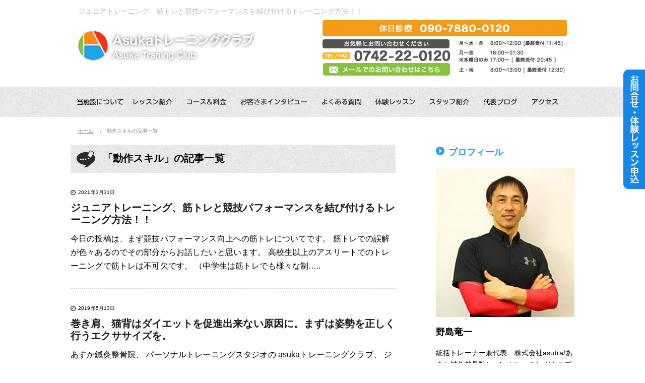

--- FILE ---
content_type: text/html; charset=UTF-8
request_url: https://asuka-sports.com/blog/category/%E5%8B%95%E4%BD%9C/%E5%8B%95%E4%BD%9C%E3%82%B9%E3%82%AD%E3%83%AB/
body_size: 31653
content:
<!doctype html>
<html>
<head>
<meta http-equiv="Content-Type" content="text/html; charset=UTF-8" />
<meta charset="utf-8">
<meta http-equiv="X-UA-Compatible" content="IE=edge">
<meta name="viewport" content="width=device-width,initial-scale=1.0">
<meta name="twitter:card" content="summary_large_image" />
<link rel="icon" type="image/png" href="https://asuka-sports.com/wp-content/themes/base/img/favicon.png">
<title>動作スキル | 奈良体幹パーソナルトレーニングジム | Asukaトレーニングクラブ</title>

		<!-- All in One SEO 4.2.2 -->
		<meta name="robots" content="max-image-preview:large" />
		<link rel="canonical" href="https://asuka-sports.com/blog/category/%E5%8B%95%E4%BD%9C/%E5%8B%95%E4%BD%9C%E3%82%B9%E3%82%AD%E3%83%AB/" />
		<script type="application/ld+json" class="aioseo-schema">
			{"@context":"https:\/\/schema.org","@graph":[{"@type":"WebSite","@id":"https:\/\/asuka-sports.com\/#website","url":"https:\/\/asuka-sports.com\/","name":"\u5948\u826f\u4f53\u5e79\u30d1\u30fc\u30bd\u30ca\u30eb\u30c8\u30ec\u30fc\u30cb\u30f3\u30b0\u30b8\u30e0 | Asuka\u30c8\u30ec\u30fc\u30cb\u30f3\u30b0\u30af\u30e9\u30d6","inLanguage":"ja","publisher":{"@id":"https:\/\/asuka-sports.com\/#organization"}},{"@type":"Organization","@id":"https:\/\/asuka-sports.com\/#organization","name":"Asuka\u30c8\u30ec\u30fc\u30cb\u30f3\u30b0\u30af\u30e9\u30d6","url":"https:\/\/asuka-sports.com\/","logo":{"@type":"ImageObject","@id":"https:\/\/asuka-sports.com\/#organizationLogo","url":"https:\/\/asuka-sports.com\/wp-content\/uploads\/2022\/07\/logo.png"},"image":{"@id":"https:\/\/asuka-sports.com\/#organizationLogo"},"sameAs":["https:\/\/www.facebook.com\/nojiryu?fref=ts","https:\/\/twitter.com\/asukataikan","https:\/\/www.instagram.com\/noji_ryu\/","https:\/\/www.youtube.com\/channel\/UCp5rGcepQDFXCAjqiOzDRgg"],"contactPoint":{"@type":"ContactPoint","telephone":"+81742220120","contactType":"Customer Support"}},{"@type":"BreadcrumbList","@id":"https:\/\/asuka-sports.com\/blog\/category\/%E5%8B%95%E4%BD%9C\/%E5%8B%95%E4%BD%9C%E3%82%B9%E3%82%AD%E3%83%AB\/#breadcrumblist","itemListElement":[{"@type":"ListItem","@id":"https:\/\/asuka-sports.com\/#listItem","position":1,"item":{"@type":"WebPage","@id":"https:\/\/asuka-sports.com\/","name":"\u30db\u30fc\u30e0","description":"\u8fd1\u9244\u5948\u826f\u99c5\u5f92\u6b693\u5206\uff01\u5948\u826f\u3067\u30d1\u30fc\u30bd\u30ca\u30eb\u30c8\u30ec\u30fc\u30cb\u30f3\u30b0\u30fb\u30b8\u30e5\u30cb\u30a2\u30c8\u30ec\u30fc\u30cb\u30f3\u30b0\u3092\u3059\u308b\u306a\u3089Asuka\u3078\uff01\u59ff\u52e2\u3092\u77ef\u6b63\u3067\u304d\u308b\u4eba\u6c17\u306e\u7b4b\u529b\u30c8\u30ec\u30fc\u30cb\u30f3\u30b0\u3084\u30a8\u30b9\u30c6\u3092\u517c\u7528\u3057\u305f\u30c0\u30a4\u30a8\u30c3\u30c8\u30c8\u30ec\u30fc\u30cb\u30f3\u30b0\u3067\u3042\u306a\u305f\u306e\u3092\u7406\u60f3\u306e\u8eab\u4f53\u3092\u30b5\u30dd\u30fc\u30c8\uff01\u30b5\u30c3\u30ab\u30fc\u3084\u30d5\u30a3\u30ae\u30e5\u30a2\u30b9\u30b1\u30fc\u30c8\u306a\u3069\u7af6\u6280\u5225\u306e\u30b8\u30e5\u30cb\u30a2\u306e\u30ec\u30c3\u30b9\u30f3\u3082\u53ef\u80fd\u3002\u5ef6\u307910,000\u4eba\u4ee5\u4e0a\u306e\u5b9f\u7e3e\u304c\u3042\u308b\u7d4c\u9a13\u8c4a\u5bcc\u306a\u30c8\u30ec\u30fc\u30ca\u30fc\u304c\u5728\u7c4d\uff01\u5b66\u5712\u524d\u5e97\u3082\u3054\u3056\u3044\u307e\u3059\u3002","url":"https:\/\/asuka-sports.com\/"},"nextItem":"https:\/\/asuka-sports.com\/blog\/category\/%e5%8b%95%e4%bd%9c\/#listItem"},{"@type":"ListItem","@id":"https:\/\/asuka-sports.com\/blog\/category\/%e5%8b%95%e4%bd%9c\/#listItem","position":2,"item":{"@type":"WebPage","@id":"https:\/\/asuka-sports.com\/blog\/category\/%e5%8b%95%e4%bd%9c\/","name":"\u52d5\u4f5c","url":"https:\/\/asuka-sports.com\/blog\/category\/%e5%8b%95%e4%bd%9c\/"},"nextItem":"https:\/\/asuka-sports.com\/blog\/category\/%e5%8b%95%e4%bd%9c\/%e5%8b%95%e4%bd%9c%e3%82%b9%e3%82%ad%e3%83%ab\/#listItem","previousItem":"https:\/\/asuka-sports.com\/#listItem"},{"@type":"ListItem","@id":"https:\/\/asuka-sports.com\/blog\/category\/%e5%8b%95%e4%bd%9c\/%e5%8b%95%e4%bd%9c%e3%82%b9%e3%82%ad%e3%83%ab\/#listItem","position":3,"item":{"@type":"WebPage","@id":"https:\/\/asuka-sports.com\/blog\/category\/%e5%8b%95%e4%bd%9c\/%e5%8b%95%e4%bd%9c%e3%82%b9%e3%82%ad%e3%83%ab\/","name":"\u52d5\u4f5c\u30b9\u30ad\u30eb","url":"https:\/\/asuka-sports.com\/blog\/category\/%e5%8b%95%e4%bd%9c\/%e5%8b%95%e4%bd%9c%e3%82%b9%e3%82%ad%e3%83%ab\/"},"previousItem":"https:\/\/asuka-sports.com\/blog\/category\/%e5%8b%95%e4%bd%9c\/#listItem"}]},{"@type":"CollectionPage","@id":"https:\/\/asuka-sports.com\/blog\/category\/%E5%8B%95%E4%BD%9C\/%E5%8B%95%E4%BD%9C%E3%82%B9%E3%82%AD%E3%83%AB\/#collectionpage","url":"https:\/\/asuka-sports.com\/blog\/category\/%E5%8B%95%E4%BD%9C\/%E5%8B%95%E4%BD%9C%E3%82%B9%E3%82%AD%E3%83%AB\/","name":"\u52d5\u4f5c\u30b9\u30ad\u30eb | \u5948\u826f\u4f53\u5e79\u30d1\u30fc\u30bd\u30ca\u30eb\u30c8\u30ec\u30fc\u30cb\u30f3\u30b0\u30b8\u30e0 | Asuka\u30c8\u30ec\u30fc\u30cb\u30f3\u30b0\u30af\u30e9\u30d6","inLanguage":"ja","isPartOf":{"@id":"https:\/\/asuka-sports.com\/#website"},"breadcrumb":{"@id":"https:\/\/asuka-sports.com\/blog\/category\/%E5%8B%95%E4%BD%9C\/%E5%8B%95%E4%BD%9C%E3%82%B9%E3%82%AD%E3%83%AB\/#breadcrumblist"}}]}
		</script>
		<!-- All in One SEO -->

<link rel='dns-prefetch' href='//s.w.org' />
		<script type="text/javascript">
			window._wpemojiSettings = {"baseUrl":"https:\/\/s.w.org\/images\/core\/emoji\/13.0.1\/72x72\/","ext":".png","svgUrl":"https:\/\/s.w.org\/images\/core\/emoji\/13.0.1\/svg\/","svgExt":".svg","source":{"concatemoji":"https:\/\/asuka-sports.com\/wp-includes\/js\/wp-emoji-release.min.js"}};
			!function(e,a,t){var n,r,o,i=a.createElement("canvas"),p=i.getContext&&i.getContext("2d");function s(e,t){var a=String.fromCharCode;p.clearRect(0,0,i.width,i.height),p.fillText(a.apply(this,e),0,0);e=i.toDataURL();return p.clearRect(0,0,i.width,i.height),p.fillText(a.apply(this,t),0,0),e===i.toDataURL()}function c(e){var t=a.createElement("script");t.src=e,t.defer=t.type="text/javascript",a.getElementsByTagName("head")[0].appendChild(t)}for(o=Array("flag","emoji"),t.supports={everything:!0,everythingExceptFlag:!0},r=0;r<o.length;r++)t.supports[o[r]]=function(e){if(!p||!p.fillText)return!1;switch(p.textBaseline="top",p.font="600 32px Arial",e){case"flag":return s([127987,65039,8205,9895,65039],[127987,65039,8203,9895,65039])?!1:!s([55356,56826,55356,56819],[55356,56826,8203,55356,56819])&&!s([55356,57332,56128,56423,56128,56418,56128,56421,56128,56430,56128,56423,56128,56447],[55356,57332,8203,56128,56423,8203,56128,56418,8203,56128,56421,8203,56128,56430,8203,56128,56423,8203,56128,56447]);case"emoji":return!s([55357,56424,8205,55356,57212],[55357,56424,8203,55356,57212])}return!1}(o[r]),t.supports.everything=t.supports.everything&&t.supports[o[r]],"flag"!==o[r]&&(t.supports.everythingExceptFlag=t.supports.everythingExceptFlag&&t.supports[o[r]]);t.supports.everythingExceptFlag=t.supports.everythingExceptFlag&&!t.supports.flag,t.DOMReady=!1,t.readyCallback=function(){t.DOMReady=!0},t.supports.everything||(n=function(){t.readyCallback()},a.addEventListener?(a.addEventListener("DOMContentLoaded",n,!1),e.addEventListener("load",n,!1)):(e.attachEvent("onload",n),a.attachEvent("onreadystatechange",function(){"complete"===a.readyState&&t.readyCallback()})),(n=t.source||{}).concatemoji?c(n.concatemoji):n.wpemoji&&n.twemoji&&(c(n.twemoji),c(n.wpemoji)))}(window,document,window._wpemojiSettings);
		</script>
		<style type="text/css">
img.wp-smiley,
img.emoji {
	display: inline !important;
	border: none !important;
	box-shadow: none !important;
	height: 1em !important;
	width: 1em !important;
	margin: 0 .07em !important;
	vertical-align: -0.1em !important;
	background: none !important;
	padding: 0 !important;
}
</style>
	<link rel='stylesheet' id='wp-block-library-css'  href='https://asuka-sports.com/wp-includes/css/dist/block-library/style.min.css' type='text/css' media='all' />
<link rel="alternate" type="application/rss+xml" title="奈良体幹パーソナルトレーニングジム | Asukaトレーニングクラブのフィード" href="https://asuka-sports.com/feed/" />
<meta name="redi-version" content="1.1.7" /><link rel="stylesheet" href="https://asuka-sports.com/wp-content/themes/base/js/slick/slick-theme.css?20191016">
<link rel="stylesheet" href="https://asuka-sports.com/wp-content/themes/base/js/slick/slick.css">
<link rel="stylesheet" href="https://asuka-sports.com/wp-content/themes/base/css/blog.css?20191219">
<link rel="stylesheet" href="https://asuka-sports.com/wp-content/themes/base/css/style.css?202308">
<link rel="stylesheet" href="https://asuka-sports.com/wp-content/themes/base/css/reset.css">
<script src="https://ajax.googleapis.com/ajax/libs/jquery/3.1.0/jquery.min.js"></script>
<script type='text/javascript' src="https://asuka-sports.com/wp-content/themes/base/js/slick/slick.min.js"></script>
<script>
  (function(i,s,o,g,r,a,m){i['GoogleAnalyticsObject']=r;i[r]=i[r]||function(){
  (i[r].q=i[r].q||[]).push(arguments)},i[r].l=1*new Date();a=s.createElement(o),
  m=s.getElementsByTagName(o)[0];a.async=1;a.src=g;m.parentNode.insertBefore(a,m)
  })(window,document,'script','https://www.google-analytics.com/analytics.js','ga');

  ga('create', 'UA-84542328-3', 'auto');
  ga('send', 'pageview');

</script>
<!-- Google tag (gtag.js) -->
<script async src="https://www.googletagmanager.com/gtag/js?id=G-FC00VFFPM6"></script>
<script>
  window.dataLayer = window.dataLayer || [];
  function gtag(){dataLayer.push(arguments);}
  gtag('js', new Date());

  gtag('config', 'G-FC00VFFPM6');
</script>
<!-- Global site tag (gtag.js) - Google AdWords: 805243118 -->
<script async src="https://www.googletagmanager.com/gtag/js?id=AW-805243118"></script>
<script>
  window.dataLayer = window.dataLayer || [];
  function gtag(){dataLayer.push(arguments);}
  gtag('js', new Date());

  gtag('config', 'AW-805243118');
</script>

<script>
  gtag('config', 'AW-805243118/GO5gCOL-poYBEO6R_P8C', {
    'phone_conversion_number': '0742-22-0120'
  });
</script>

<script>
  gtag('config', 'AW-805243118/GO5gCOL-poYBEO6R_P8C', {
    'phone_conversion_number': '090-7880-0120'
  });
</script>
<!-- Google Tag Manager -->
<script>(function(w,d,s,l,i){w[l]=w[l]||[];w[l].push({'gtm.start': new Date().getTime(),event:'gtm.js'});var f=d.getElementsByTagName(s)[0],j=d.createElement(s),dl=l!='dataLayer'?'&l='+l:'';j.async=true;j.src='https://www.googletagmanager.com/gtm.js?id='+i+dl;f.parentNode.insertBefore(j,f); })(window,document,'script','dataLayer','GTM-WHQ3F5L');</script> <!-- End Google Tag Manager -->
</head>

<body>
<!-- Google Tag Manager (noscript) -->
<noscript><iframe src="https://www.googletagmanager.com/ns.html?id=GTM-WHQ3F5L" height="0" width="0" style="display:none;visibility:hidden"></iframe></noscript>
<!-- End Google Tag Manager (noscript) -->
<div id="fb-root"></div>
<script>(function(d, s, id) {
  var js, fjs = d.getElementsByTagName(s)[0];
  if (d.getElementById(id)) return;
  js = d.createElement(s); js.id = id;
  js.src = "//connect.facebook.net/ja_JP/sdk.js#xfbml=1&version=v2.6&appId=393087087416510";
  fjs.parentNode.insertBefore(js, fjs);
}(document, 'script', 'facebook-jssdk'));</script>

<header id="header" class="clearfix" role="banner">
    <div class="clearfix">
        <h1>ジュニアトレーニング、筋トレと競技パフォーマンスを結び付けるトレーニング方法！！</h1>
        <div class="headerLogo">
            <p><a href="/"><img src="/img/top_renew/logo.png" alt="あすか鍼灸整骨院"></a></p>
            <div class="side-menu-btn">
                <div class="menu-trigger">
                    <span></span>
                    <span></span>
                    <span></span>
                </div>
            </div>
            <nav id="nav2" role="navigation">
                <ul id="acdn-target" class="listMenu">
                    <li><a href="/about/">当施設について</a></li>
                    <li><span>レッスン紹介</span>
                        <ul>
                            <li><a href="/lesson/personal/">体幹トレーニング</a></li>
                            <li><a href="/lesson/junior/">asukaジュニアトレーニングクラブ</a></li>
                            <li><a href="/crossfit/">HIITトレーニング</a></li>
                            <li><a href="/soushin/">ダイエット</a></li>
                            <li><a href="/mensdiet/">メンズエステ</a></li>
                            <li><a href="/skype/">オンライントレーニング</a></li>
                            <li><a href="/rugby/">ラグビースクール</a></li>
                            <li><a href="/golf/">ゴルフスイングトレーニング</a></li>
　　　　　　　　　　　　　　<li><a href="/seikotu/">整骨院（各種保険適用可）</a></li>
                            <li><a href="/lesson/kinmaku/">筋膜リリース</a></li>
                            							<li><a href="/lesson/pilates/">ピラティスリフォーマー</a></li>
                            <li><a href="/lesson/rehabili/">リハビリテーション</a></li>
                            
                        </ul>
                    </li>
                    <li><a href="/information/">コース＆料金</a></li>
                    <li><a href="/interview/">お客さまインタビュー</a></li>
                    <li><a href="/qa/">よくある質問</a></li>
                    <li><a href="/contact/">体験レッスン</a></li>
                    <li><a href="/stuff/">スタッフ紹介</a></li>
                    <li><a href="/gakuenmae/">学園前店</a></li>
                    <li><a href="/blog/blog/">代表ブログ</a></li>
                    <li><a href="/access/">アクセス</a></li>
                </ul>
            </nav>
        </div>
        <ul class="header_nav pc clearfix">
            <li class="holiday"><a href="/information/#holiday"><img src="/img/sports_link.png" alt="" width="485" height="32"></a></li>
            <li class="contact"><img src="/img/contact.png" alt="お気軽にお問い合わせください。TEL/FAX:0742-22-0120 E-mail:asuka-shinkyu@lapis.plala.or.jp" border="0" usemap="#Map">
                <map name="Map">
                    <area shape="rect" coords="3,58,255,77" href="/contact/" alt="メールでのお問い合わせはこちら">
                </map>
            </li>
            <li class="receptionTime">
                <img src="/img/reception.png" alt="月～水・金　 8:00～12:00 [最終受付 11:45] 月～金 16:00～21:30 ※水曜日のみ 17:00～ [最終受付 20:45 ] 土・祝 8:00～13:00 [最終受付 12:30]">
            </li>
        </ul>
        <ul class="header_nav sp clearfix">
            <li><a href="tel:09078800120" onclick="ga('send','event','entry','click','tel_hol');"><img src="/img/common/h_tel_hol.png" alt="休日診療　090-7880-0120" width="640" height="62"></a></li>
            <li><a href="tel:0742220120" onclick="ga('send','event','entry','click','tel_day');" alt="TEL/FAX:0742-22-0120"><img src="/img/common/img_tel.png" alt="お気軽にお問い合わせください。TEL/FAX:0742-22-0120"></a></li>
            <li><img src="/img/common/h_time.png" alt="月～水・金　 8:00～12:00 [最終受付 11:45] 月～金 16:00～21:30 ※水曜日のみ 17:00～ [最終受付 20:45 ] 土・祝 8:00～13:00 [最終受付 12:30]"></li>
            <li><a href="/contact/"><img src="/img/common/btn_mail.png" alt="メールでのお問い合わせはこちら"></a></li>
        </ul>
    </div>
</header>

<nav id="nav" role="navigation">
    <ul class="clearfix">
        <li><a href="about/"><img src="/img/nav_001b_off.png" alt="当施設について"/></a></li>
        <li class="dropdwon"><a href="#"><img src="/img/nav_003_off.png" alt="レッスン紹介"/></a>
            <ul class="child">
                <li><a href="/lesson/personal/">体幹トレーニング</a></li>
                <li><a href="/lesson/junior/">asukaジュニアトレーニングクラブ</a></li>
                <li><a href="/crossfit/">HIITトレーニング</a></li>
                <li><a href="/soushin/">ダイエット</a></li>
                <li><a href="/mensdiet/">メンズエステ</a></li>
                <li><a href="/skype/">オンライントレーニング</a></li>
<li><a href="/seikotu/">整骨院（各種保険適用可）</a></li>
                <li><a href="/lesson/kinmaku/">筋膜リリース</a></li>
                                <li><a href="/rugby/">ラグビースクール</a></li>
                <li><a href="/golf/">ゴルフスイングトレーニング</a></li>
                <li><a href="/lesson/rehabili/">リハビリテーション</a></li>
                <li><a href="/lesson/pilates/">ピラティスリフォーマー</a></li>
            </ul>
        </li>
        <li><a href="/information/"><img src="/img/nav_004_off.png" alt="コース＆料金"/></a></li>
        <li><a href="/interview/"><img src="/img/nav_005_off.png" alt="お客さまインタビュー"/></a></li>
        <li><a href="/qa/"><img src="/img/nav_006_off.png" alt="よくある質問"/></a></li>
        <li><a href="/contact/"><img src="/img/nav_007_off.png" alt="体験レッスン"/></a></li>
        <li><a href="/stuff/"><img src="/img/nav_008_off.png" alt="スタッフ紹介"/></a></li>
        <li><a href="/blog/blog/"><img src="/img/nav_010_off.png" alt="代表ブログ"/></a></li>
        <li><a href="/access/"><img src="/img/nav_009_off.png" alt="アクセス"/></a></li>
    </ul>
</nav>

<main id="mainContents" role="main">
            <ul itemscope="itemscope" itemtype="http://data-vocabulary.org/Breadcrumb" class="breadcrumb"><li><a href="/" itemprop="url"><span itemprop="title">ホーム</span></a></li>
<li><span itemprop="title">動作スキルの記事一覧</span></li>
</ul>    
<div class="blogArea cf">
    <section id="main" class="archivePage">
                <h2 class="archiveTitle">「動作スキル」の記事一覧</h2>
            	<article id="post-8924" class="article cf">
            <p class="thumb"><a href="https://asuka-sports.com/blog/8924/">
                            </a></p>
            <ul class="utility">
                <li class="date">2021年3月31日</li>
            </ul>
            <h2 class="title"><a href="https://asuka-sports.com/blog/8924/">ジュニアトレーニング、筋トレと競技パフォーマンスを結び付けるトレーニング方法！！</a></h2>
            <div class="articleText">
                今日の投稿は、まず競技パフォーマンス向上への筋トレについてです。 筋トレでの誤解が色々あるのでその部分からお話したいと思います。 高校生以上のアスリートでのトレーニングで筋トレは不可欠です。 （中学生は筋トレでも様々な制&#8230;..            </div>
        </article>
    	<article id="post-5540" class="article cf">
            <p class="thumb"><a href="https://asuka-sports.com/blog/5540/">
                            </a></p>
            <ul class="utility">
                <li class="date">2019年5月13日</li>
            </ul>
            <h2 class="title"><a href="https://asuka-sports.com/blog/5540/">巻き肩、猫背はダイエットを促進出来ない原因に。まずは姿勢を正しく行うエクササイズを。</a></h2>
            <div class="articleText">
                あすか鍼灸整骨院、 パーソナルトレーニングスタジオの asukaトレーニングクラブ、 ジュニア競技のパフォーマンス向上の asukaジュニア体幹トレーニングクラブ、 ダイエット、ボディメイキング専用のトレーニングの ボデ&#8230;..            </div>
        </article>
    	<article id="post-5536" class="article cf">
            <p class="thumb"><a href="https://asuka-sports.com/blog/5536/">
                            </a></p>
            <ul class="utility">
                <li class="date">2019年5月11日</li>
            </ul>
            <h2 class="title"><a href="https://asuka-sports.com/blog/5536/">競技力向上には、練習＋身体の使い方が重要です。</a></h2>
            <div class="articleText">
                あすか鍼灸整骨院、 パーソナルトレーニングスタジオの asukaトレーニングクラブ、 ジュニア競技のパフォーマンス向上の asukaジュニア体幹トレーニングクラブ、 ダイエット、ボディメイキング専用のトレーニングの ボデ&#8230;..            </div>
        </article>
            </section>
    	<aside id="aside">
        <div id="sideProfile" class="sideBlock">
            <h3 class="title">プロフィール</h3>
            <p class="image"><img src="/img/blog/profile_img.jpg" alt=""></p>
            <dl>
                <dt>野島竜一</dt>
                <dd>統括トレーナー兼代表　株式会社asutra/あすか鍼灸整骨院/asukaトレーニングクラブ<br>
１９７１年奈良県生まれ　あすか鍼灸整骨院/asukaトレーニングクラブ統括トレーナー兼代表　スポーツ障害専門の治療家/体幹トレーニング専門のフィジカルトレーナー。アスリートから一般の方までに体幹トレーニングにより身体が健康になる素晴らしさをブログで発信。又、スポーツ評論や腰痛や肩こりなどの自宅でできる解消法などを紹介しています。</dd>
            </dl>
        </div>
		<p class="sideBanner sideBlock"> <a href="https://www.naranavi.com/" target="_blank">奈良の教室＆スクール検索サイト<br>「ならなら」</a> </p>
                <div id="sideLatest" class="sideBlock">
            <h3 class="title">最近の投稿</h3>
            <ul class="sideThumbList">
                                <li>
                    <a href="https://asuka-sports.com/blog/15812/" class="cf">
                                                <img width="90" height="60" src="https://asuka-sports.com/wp-content/uploads/2024/12/pixta_70658714_M-90x60.jpg" class="attachment-side-thumbnail size-side-thumbnail wp-post-image" alt="" loading="lazy" srcset="https://asuka-sports.com/wp-content/uploads/2024/12/pixta_70658714_M-90x60.jpg 90w, https://asuka-sports.com/wp-content/uploads/2024/12/pixta_70658714_M-300x200.jpg 300w, https://asuka-sports.com/wp-content/uploads/2024/12/pixta_70658714_M-1024x682.jpg 1024w, https://asuka-sports.com/wp-content/uploads/2024/12/pixta_70658714_M-768x512.jpg 768w, https://asuka-sports.com/wp-content/uploads/2024/12/pixta_70658714_M-1536x1024.jpg 1536w, https://asuka-sports.com/wp-content/uploads/2024/12/pixta_70658714_M-228x152.jpg 228w, https://asuka-sports.com/wp-content/uploads/2024/12/pixta_70658714_M.jpg 2000w" sizes="(max-width: 90px) 100vw, 90px" />                                                奈良市　ゆるゆるピラティスダイエットジム/  初めてでも出来るピラティス入門スタジオ、でも身体は引き締めます！！                    </a>
                </li>
                                <li>
                    <a href="https://asuka-sports.com/blog/15805/" class="cf">
                                                <img width="90" height="60" src="https://asuka-sports.com/wp-content/uploads/2023/02/pixta_90610144_S-90x60.jpg" class="attachment-side-thumbnail size-side-thumbnail wp-post-image" alt="" loading="lazy" srcset="https://asuka-sports.com/wp-content/uploads/2023/02/pixta_90610144_S-90x60.jpg 90w, https://asuka-sports.com/wp-content/uploads/2023/02/pixta_90610144_S-300x200.jpg 300w, https://asuka-sports.com/wp-content/uploads/2023/02/pixta_90610144_S-228x152.jpg 228w, https://asuka-sports.com/wp-content/uploads/2023/02/pixta_90610144_S.jpg 640w" sizes="(max-width: 90px) 100vw, 90px" />                                                奈良市　健康ダイエットトレーニング ジム/食べて・飲んで・運動してのダイエットしませんか？                    </a>
                </li>
                                <li>
                    <a href="https://asuka-sports.com/blog/15794/" class="cf">
                                                <img width="90" height="120" src="https://asuka-sports.com/wp-content/uploads/2023/02/1677489545505-90x120.jpg" class="attachment-side-thumbnail size-side-thumbnail wp-post-image" alt="" loading="lazy" srcset="https://asuka-sports.com/wp-content/uploads/2023/02/1677489545505-90x120.jpg 90w, https://asuka-sports.com/wp-content/uploads/2023/02/1677489545505-225x300.jpg 225w, https://asuka-sports.com/wp-content/uploads/2023/02/1677489545505-769x1024.jpg 769w, https://asuka-sports.com/wp-content/uploads/2023/02/1677489545505-768x1022.jpg 768w, https://asuka-sports.com/wp-content/uploads/2023/02/1677489545505-1154x1536.jpg 1154w, https://asuka-sports.com/wp-content/uploads/2023/02/1677489545505-1539x2048.jpg 1539w, https://asuka-sports.com/wp-content/uploads/2023/02/1677489545505-228x303.jpg 228w, https://asuka-sports.com/wp-content/uploads/2023/02/1677489545505-scaled.jpg 1923w" sizes="(max-width: 90px) 100vw, 90px" />                                                奈良市　食べてダイエット！！　しっかり食べてしっかりトレーニングで健康的な身体に！！健康的な身体で回りを幸せにします。                    </a>
                </li>
                                <li>
                    <a href="https://asuka-sports.com/blog/15789/" class="cf">
                                                <img width="90" height="135" src="https://asuka-sports.com/wp-content/uploads/2017/12/474619_0-90x135.jpg" class="attachment-side-thumbnail size-side-thumbnail wp-post-image" alt="" loading="lazy" srcset="https://asuka-sports.com/wp-content/uploads/2017/12/474619_0-90x135.jpg 90w, https://asuka-sports.com/wp-content/uploads/2017/12/474619_0-200x300.jpg 200w, https://asuka-sports.com/wp-content/uploads/2017/12/474619_0-228x343.jpg 228w, https://asuka-sports.com/wp-content/uploads/2017/12/474619_0.jpg 426w" sizes="(max-width: 90px) 100vw, 90px" />                                                奈良市　テニス体幹トレーニングジム/  テニスでのサーブでのパフォーマンス向上の為のトレーニングとは！！                    </a>
                </li>
                                <li>
                    <a href="https://asuka-sports.com/blog/15783/" class="cf">
                                                <img width="90" height="60" src="https://asuka-sports.com/wp-content/uploads/2019/09/pixta_2947307_S-90x60.jpg" class="attachment-side-thumbnail size-side-thumbnail" alt="" loading="lazy" srcset="https://asuka-sports.com/wp-content/uploads/2019/09/pixta_2947307_S-90x60.jpg 90w, https://asuka-sports.com/wp-content/uploads/2019/09/pixta_2947307_S-300x200.jpg 300w, https://asuka-sports.com/wp-content/uploads/2019/09/pixta_2947307_S-228x152.jpg 228w, https://asuka-sports.com/wp-content/uploads/2019/09/pixta_2947307_S.jpg 640w" sizes="(max-width: 90px) 100vw, 90px" />                                                奈良市　奈良市　ピラティスジム/   膝・腰の痛みを改善するためのトレーニング、ピラティスリフォーマーで！！                    </a>
                </li>
                            </ul>
        </div>
                <div id="sideCategory" class="sideBlock">
            <h3 class="title">カテゴリー</h3>
            <ul class="sideCategoryList">
					<li class="cat-item cat-item-1469"><a href="https://asuka-sports.com/blog/category/100/">100 (1)</a>
</li>
	<li class="cat-item cat-item-1468"><a href="https://asuka-sports.com/blog/category/100m/">100m (1)</a>
</li>
	<li class="cat-item cat-item-428"><a href="https://asuka-sports.com/blog/category/2020%e5%b9%b4%e6%96%b0%e8%a6%8f%e6%8e%a1%e7%94%a8/">asukaトレーニングクラブお知らせ (99)</a>
<ul class='children'>
	<li class="cat-item cat-item-152"><a href="https://asuka-sports.com/blog/category/2020%e5%b9%b4%e6%96%b0%e8%a6%8f%e6%8e%a1%e7%94%a8/%e3%82%b8%e3%83%a5%e3%83%8b%e3%82%a2%e3%83%88%e3%83%ac%e5%a1%bekizugawa/">ジュニアトレ塾KIZUGAWA (32)</a>
</li>
	<li class="cat-item cat-item-878"><a href="https://asuka-sports.com/blog/category/2020%e5%b9%b4%e6%96%b0%e8%a6%8f%e6%8e%a1%e7%94%a8/%e3%83%88%e3%83%ac%e3%83%bc%e3%83%8a%e3%83%bc%e3%82%a2%e3%82%ab%e3%83%87%e3%83%9f%e3%83%bc/">トレーナーアカデミー (4)</a>
</li>
	<li class="cat-item cat-item-711"><a href="https://asuka-sports.com/blog/category/2020%e5%b9%b4%e6%96%b0%e8%a6%8f%e6%8e%a1%e7%94%a8/%e3%83%88%e3%83%ac%e3%83%bc%e3%83%8a%e3%83%bc%e6%8e%a1%e7%94%a8/">トレーナー採用 (11)</a>
	<ul class='children'>
	<li class="cat-item cat-item-1216"><a href="https://asuka-sports.com/blog/category/2020%e5%b9%b4%e6%96%b0%e8%a6%8f%e6%8e%a1%e7%94%a8/%e3%83%88%e3%83%ac%e3%83%bc%e3%83%8a%e3%83%bc%e6%8e%a1%e7%94%a8/%e5%a5%88%e8%89%af%e5%b8%82%e3%83%91%e3%83%bc%e3%82%bd%e3%83%8a%e3%83%ab%e3%83%88%e3%83%ac%e3%83%bc%e3%83%8a%e3%83%bc%e5%8b%9f%e9%9b%86/">奈良市パーソナルトレーナー募集 (2)</a>
</li>
	<li class="cat-item cat-item-1119"><a href="https://asuka-sports.com/blog/category/2020%e5%b9%b4%e6%96%b0%e8%a6%8f%e6%8e%a1%e7%94%a8/%e3%83%88%e3%83%ac%e3%83%bc%e3%83%8a%e3%83%bc%e6%8e%a1%e7%94%a8/%e6%9c%a8%e6%b4%a5%e5%b7%9d%e5%b8%82%e3%83%91%e3%83%bc%e3%82%bd%e3%83%8a%e3%83%ab%e3%83%88%e3%83%ac%e3%83%bc%e3%83%8a%e3%83%bc%e5%8b%9f%e9%9b%86/">木津川市パーソナルトレーナー募集 (3)</a>
</li>
	</ul>
</li>
	<li class="cat-item cat-item-721"><a href="https://asuka-sports.com/blog/category/2020%e5%b9%b4%e6%96%b0%e8%a6%8f%e6%8e%a1%e7%94%a8/%e3%83%88%e3%83%ac%e3%83%bc%e3%83%8a%e3%83%bc%e6%b4%bb%e5%8b%95/">トレーナー活動 (2)</a>
</li>
	<li class="cat-item cat-item-877"><a href="https://asuka-sports.com/blog/category/2020%e5%b9%b4%e6%96%b0%e8%a6%8f%e6%8e%a1%e7%94%a8/%e3%83%88%e3%83%ac%e3%83%bc%e3%83%8a%e3%83%bc%e8%b3%87%e6%a0%bc%e8%82%b2%e6%88%90%e3%82%b8%e3%83%a0/">トレーナー資格育成ジム (7)</a>
</li>
	<li class="cat-item cat-item-923"><a href="https://asuka-sports.com/blog/category/2020%e5%b9%b4%e6%96%b0%e8%a6%8f%e6%8e%a1%e7%94%a8/%e3%83%88%e3%83%ac%e3%83%bc%e3%83%8a%e3%83%bc%e9%a4%8a%e6%88%90%e3%82%b9%e3%82%af%e3%83%bc%e3%83%ab/">トレーナー養成スクール (11)</a>
	<ul class='children'>
	<li class="cat-item cat-item-989"><a href="https://asuka-sports.com/blog/category/2020%e5%b9%b4%e6%96%b0%e8%a6%8f%e6%8e%a1%e7%94%a8/%e3%83%88%e3%83%ac%e3%83%bc%e3%83%8a%e3%83%bc%e9%a4%8a%e6%88%90%e3%82%b9%e3%82%af%e3%83%bc%e3%83%ab/%e5%a5%88%e8%89%af%e5%b8%82%e3%83%88%e3%83%ac%e3%83%bc%e3%83%8a%e3%83%bc%e9%a4%8a%e6%88%90%e3%82%b9%e3%82%af%e3%83%bc%e3%83%ab/">奈良市トレーナー養成スクール (4)</a>
</li>
	</ul>
</li>
	<li class="cat-item cat-item-912"><a href="https://asuka-sports.com/blog/category/2020%e5%b9%b4%e6%96%b0%e8%a6%8f%e6%8e%a1%e7%94%a8/%e3%83%91%e3%83%bc%e3%82%bd%e3%83%8a%e3%83%ab%e3%83%88%e3%83%ac%e3%83%bc%e3%83%8a%e3%83%bc%e5%8b%9f%e9%9b%862023%e5%b9%b4/">パーソナルトレーナー募集2023年 (1)</a>
</li>
	<li class="cat-item cat-item-1159"><a href="https://asuka-sports.com/blog/category/2020%e5%b9%b4%e6%96%b0%e8%a6%8f%e6%8e%a1%e7%94%a8/%e6%8c%87%e5%b0%8e%e8%80%85%e5%90%91%e3%81%91%e7%9b%b8%e8%ab%87%e3%82%b3%e3%83%bc%e3%83%8a%e3%83%bc/">指導者向け相談コーナー (2)</a>
	<ul class='children'>
	<li class="cat-item cat-item-1163"><a href="https://asuka-sports.com/blog/category/2020%e5%b9%b4%e6%96%b0%e8%a6%8f%e6%8e%a1%e7%94%a8/%e6%8c%87%e5%b0%8e%e8%80%85%e5%90%91%e3%81%91%e7%9b%b8%e8%ab%87%e3%82%b3%e3%83%bc%e3%83%8a%e3%83%bc/%e7%ab%b6%e6%8a%80%e5%88%a5%e6%8c%87%e5%b0%8e/">競技別指導 (1)</a>
</li>
	</ul>
</li>
	<li class="cat-item cat-item-1118"><a href="https://asuka-sports.com/blog/category/2020%e5%b9%b4%e6%96%b0%e8%a6%8f%e6%8e%a1%e7%94%a8/%e7%94%9f%e9%a7%92%e5%b8%82%e3%83%91%e3%83%bc%e3%82%bd%e3%83%8a%e3%83%ab%e3%83%88%e3%83%ac%e3%83%bc%e3%83%8a%e3%83%bc%e5%8b%9f%e9%9b%86/">生駒市パーソナルトレーナー募集 (1)</a>
</li>
</ul>
</li>
	<li class="cat-item cat-item-660"><a href="https://asuka-sports.com/blog/category/asuka%e3%83%a9%e3%82%b0%e3%83%93%e3%83%bc%e3%82%b9%e3%82%af%e3%83%bc%e3%83%ab/">asukaラグビースクール (110)</a>
<ul class='children'>
	<li class="cat-item cat-item-1290"><a href="https://asuka-sports.com/blog/category/asuka%e3%83%a9%e3%82%b0%e3%83%93%e3%83%bc%e3%82%b9%e3%82%af%e3%83%bc%e3%83%ab/%e3%82%b0%e3%83%bc%e3%82%b9%e3%82%b9%e3%83%86%e3%83%83%e3%83%97%e3%83%88%e3%83%ac%e3%83%bc%e3%83%8b%e3%83%b3%e3%82%b0/">グースステップトレーニング (4)</a>
</li>
	<li class="cat-item cat-item-843"><a href="https://asuka-sports.com/blog/category/asuka%e3%83%a9%e3%82%b0%e3%83%93%e3%83%bc%e3%82%b9%e3%82%af%e3%83%bc%e3%83%ab/%e3%82%bf%e3%82%b0%e3%83%a9%e3%82%b0%e3%83%93%e3%83%bc-asuka%e3%83%a9%e3%82%b0%e3%83%93%e3%83%bc%e3%82%b9%e3%82%af%e3%83%bc%e3%83%ab/">タグラグビー (27)</a>
</li>
	<li class="cat-item cat-item-1137"><a href="https://asuka-sports.com/blog/category/asuka%e3%83%a9%e3%82%b0%e3%83%93%e3%83%bc%e3%82%b9%e3%82%af%e3%83%bc%e3%83%ab/%e3%82%bf%e3%82%b0%e3%83%a9%e3%82%b0%e3%83%93%e3%83%bc%e6%9c%a8%e6%b4%a5%e5%b7%9d%e5%b8%82/">タグラグビー木津川市 (17)</a>
	<ul class='children'>
	<li class="cat-item cat-item-1169"><a href="https://asuka-sports.com/blog/category/asuka%e3%83%a9%e3%82%b0%e3%83%93%e3%83%bc%e3%82%b9%e3%82%af%e3%83%bc%e3%83%ab/%e3%82%bf%e3%82%b0%e3%83%a9%e3%82%b0%e3%83%93%e3%83%bc%e6%9c%a8%e6%b4%a5%e5%b7%9d%e5%b8%82/%e5%8a%a0%e8%8c%82%e7%94%ba%e3%83%a9%e3%82%b0%e3%83%93%e3%83%bc%e3%82%b9%e3%82%af%e3%83%bc%e3%83%ab/">加茂町ラグビースクール (4)</a>
</li>
	</ul>
</li>
	<li class="cat-item cat-item-869"><a href="https://asuka-sports.com/blog/category/asuka%e3%83%a9%e3%82%b0%e3%83%93%e3%83%bc%e3%82%b9%e3%82%af%e3%83%bc%e3%83%ab/%e3%83%a9%e3%82%b0%e3%83%93%e3%83%bc%e5%b0%82%e9%96%80%e3%83%88%e3%83%ac%e3%83%bc%e3%83%8b%e3%83%b3%e3%82%b0%e3%82%b9%e3%82%af%e3%83%bc%e3%83%ab/">ラグビー専門トレーニングスクール (24)</a>
</li>
	<li class="cat-item cat-item-901"><a href="https://asuka-sports.com/blog/category/asuka%e3%83%a9%e3%82%b0%e3%83%93%e3%83%bc%e3%82%b9%e3%82%af%e3%83%bc%e3%83%ab/%e5%a5%88%e8%89%af%e5%b8%82%e3%82%bf%e3%82%b0%e3%83%a9%e3%82%b0%e3%83%93%e3%83%bc%e5%b0%82%e9%96%80%e3%82%b9%e3%82%af%e3%83%bc%e3%83%ab/">奈良市タグラグビー専門スクール (24)</a>
</li>
	<li class="cat-item cat-item-836"><a href="https://asuka-sports.com/blog/category/asuka%e3%83%a9%e3%82%b0%e3%83%93%e3%83%bc%e3%82%b9%e3%82%af%e3%83%bc%e3%83%ab/%e5%a5%88%e8%89%af%e5%b8%82%e3%83%a9%e3%82%b0%e3%83%93%e3%83%bc%e3%82%b9%e3%82%af%e3%83%bc%e3%83%ab-asuka%e3%83%a9%e3%82%b0%e3%83%93%e3%83%bc%e3%82%b9%e3%82%af%e3%83%bc%e3%83%ab/">奈良市ラグビースクール (32)</a>
</li>
	<li class="cat-item cat-item-823"><a href="https://asuka-sports.com/blog/category/asuka%e3%83%a9%e3%82%b0%e3%83%93%e3%83%bc%e3%82%b9%e3%82%af%e3%83%bc%e3%83%ab/%e5%a5%88%e8%89%af%e7%9c%8c%e3%83%a9%e3%82%b0%e3%83%93%e3%83%bc%e3%82%b9%e3%82%af%e3%83%bc%e3%83%ab/">奈良県ラグビースクール (17)</a>
</li>
	<li class="cat-item cat-item-844"><a href="https://asuka-sports.com/blog/category/asuka%e3%83%a9%e3%82%b0%e3%83%93%e3%83%bc%e3%82%b9%e3%82%af%e3%83%bc%e3%83%ab/%e5%a5%88%e8%89%af%e7%9c%8c%e5%8c%97%e9%83%a8%e3%83%a9%e3%82%b0%e3%83%93%e3%83%bc%e3%82%b9%e3%82%af%e3%83%bc%e3%83%ab/">奈良県北部ラグビースクール (17)</a>
</li>
	<li class="cat-item cat-item-1515"><a href="https://asuka-sports.com/blog/category/asuka%e3%83%a9%e3%82%b0%e3%83%93%e3%83%bc%e3%82%b9%e3%82%af%e3%83%bc%e3%83%ab/%e5%b0%91%e4%ba%ba%e6%95%b0%e5%88%b6%e3%81%a7%e3%81%ae%e3%83%a9%e3%82%b0%e3%83%93%e3%83%bc%e3%82%a2%e3%82%ab%e3%83%87%e3%83%9f%e3%83%bc%e6%9c%a8%e6%b4%a5%e5%b7%9d%e5%b8%82/">少人数制でのラグビーアカデミー木津川市 (3)</a>
</li>
	<li class="cat-item cat-item-1123"><a href="https://asuka-sports.com/blog/category/asuka%e3%83%a9%e3%82%b0%e3%83%93%e3%83%bc%e3%82%b9%e3%82%af%e3%83%bc%e3%83%ab/%e6%9c%a8%e6%b4%a5%e5%b7%9d%e5%8f%b0%e3%82%bf%e3%82%b0%e3%83%a9%e3%82%b0%e3%83%93%e3%83%bc%e3%82%b9%e3%82%af%e3%83%bc%e3%83%ab/">木津川台タグラグビースクール (16)</a>
</li>
	<li class="cat-item cat-item-842"><a href="https://asuka-sports.com/blog/category/asuka%e3%83%a9%e3%82%b0%e3%83%93%e3%83%bc%e3%82%b9%e3%82%af%e3%83%bc%e3%83%ab/%e6%9c%a8%e6%b4%a5%e5%b7%9d%e5%b8%82%e3%80%80%e3%83%a9%e3%82%b0%e3%83%93%e3%83%bc%e3%82%b9%e3%82%af%e3%83%bc%e3%83%ab/">木津川市　ラグビースクール (44)</a>
</li>
	<li class="cat-item cat-item-845"><a href="https://asuka-sports.com/blog/category/asuka%e3%83%a9%e3%82%b0%e3%83%93%e3%83%bc%e3%82%b9%e3%82%af%e3%83%bc%e3%83%ab/%e7%b2%be%e8%8f%af%e5%8f%b0%e3%83%a9%e3%82%b0%e3%83%93%e3%83%bc%e3%82%b9%e3%82%af%e3%83%bc%e3%83%ab/">精華台ラグビースクール (31)</a>
</li>
	<li class="cat-item cat-item-825"><a href="https://asuka-sports.com/blog/category/asuka%e3%83%a9%e3%82%b0%e3%83%93%e3%83%bc%e3%82%b9%e3%82%af%e3%83%bc%e3%83%ab/%e7%b2%be%e8%8f%af%e7%94%ba%e3%83%a9%e3%82%b0%e3%83%93%e3%83%bc%e3%82%b9%e3%82%af%e3%83%bc%e3%83%ab/">精華町ラグビースクール (23)</a>
</li>
	<li class="cat-item cat-item-1381"><a href="https://asuka-sports.com/blog/category/asuka%e3%83%a9%e3%82%b0%e3%83%93%e3%83%bc%e3%82%b9%e3%82%af%e3%83%bc%e3%83%ab/%e9%81%b8%e6%89%8b%e3%82%92%e8%82%b2%e6%88%90%e3%81%99%e3%82%8b%e3%81%ab%e3%81%af/">選手を育成するには (1)</a>
</li>
</ul>
</li>
	<li class="cat-item cat-item-686"><a href="https://asuka-sports.com/blog/category/mix%e3%83%95%e3%82%a3%e3%83%83%e3%83%88%e3%83%8d%e3%82%b9/">MIXフィットネス (45)</a>
<ul class='children'>
	<li class="cat-item cat-item-867"><a href="https://asuka-sports.com/blog/category/mix%e3%83%95%e3%82%a3%e3%83%83%e3%83%88%e3%83%8d%e3%82%b9/hiit%e3%83%88%e3%83%ac%e3%83%bc%e3%83%8b%e3%83%b3%e3%82%b0/">HIITトレーニング (5)</a>
</li>
	<li class="cat-item cat-item-423"><a href="https://asuka-sports.com/blog/category/mix%e3%83%95%e3%82%a3%e3%83%83%e3%83%88%e3%83%8d%e3%82%b9/%e3%82%b0%e3%83%ab%e3%83%bc%e3%83%97%e3%83%ac%e3%83%83%e3%82%b9%e3%83%b3/">グループレッスン (7)</a>
</li>
	<li class="cat-item cat-item-1501"><a href="https://asuka-sports.com/blog/category/mix%e3%83%95%e3%82%a3%e3%83%83%e3%83%88%e3%83%8d%e3%82%b9/%e3%83%96%e3%83%ab%e3%82%ac%e3%83%aa%e3%82%a2%e3%83%b3%e3%82%b9%e3%82%af%e3%83%af%e3%83%83%e3%83%88%e3%81%a7%e3%83%80%e3%82%a4%e3%82%a8%e3%83%83%e3%83%88/">ブルガリアンスクワットでダイエット (1)</a>
</li>
	<li class="cat-item cat-item-993"><a href="https://asuka-sports.com/blog/category/mix%e3%83%95%e3%82%a3%e3%83%83%e3%83%88%e3%83%8d%e3%82%b9/%e5%81%a5%e5%ba%b7%e5%a2%97%e9%80%b2%e3%83%88%e3%83%ac%e3%83%bc%e3%83%8b%e3%83%b3%e3%82%b0/">健康増進トレーニング (2)</a>
</li>
	<li class="cat-item cat-item-858"><a href="https://asuka-sports.com/blog/category/mix%e3%83%95%e3%82%a3%e3%83%83%e3%83%88%e3%83%8d%e3%82%b9/%e5%91%bc%e5%90%b8%e3%83%80%e3%82%a4%e3%82%a8%e3%83%83%e3%83%88/">呼吸ダイエット (5)</a>
</li>
	<li class="cat-item cat-item-1541"><a href="https://asuka-sports.com/blog/category/mix%e3%83%95%e3%82%a3%e3%83%83%e3%83%88%e3%83%8d%e3%82%b9/%e5%a5%88%e8%89%af%e5%b8%82%e3%80%80%e7%99%bb%e7%be%8e%e3%83%b6%e4%b8%98%e3%80%80hiit%e3%83%88%e3%83%ac%e3%83%bc%e3%83%8b%e3%83%b3%e3%82%b0/">奈良市　登美ヶ丘　HIITトレーニング (4)</a>
</li>
	<li class="cat-item cat-item-860"><a href="https://asuka-sports.com/blog/category/mix%e3%83%95%e3%82%a3%e3%83%83%e3%83%88%e3%83%8d%e3%82%b9/%e5%a5%b3%e6%80%a7%e5%b0%82%e7%94%a8%e3%83%80%e3%82%a4%e3%82%a8%e3%83%83%e3%83%88/">女性専用ダイエット (12)</a>
</li>
	<li class="cat-item cat-item-1445"><a href="https://asuka-sports.com/blog/category/mix%e3%83%95%e3%82%a3%e3%83%83%e3%83%88%e3%83%8d%e3%82%b9/%e5%ad%a6%e5%9c%92%e5%89%8d%e5%ba%97%e3%83%91%e3%83%bc%e3%82%bd%e3%83%8a%e3%83%ab%e3%83%88%e3%83%ac%e3%83%bc%e3%83%8b%e3%83%b3%e3%82%b0%e3%82%b8%e3%83%a0/">学園前店パーソナルトレーニングジム (7)</a>
</li>
	<li class="cat-item cat-item-859"><a href="https://asuka-sports.com/blog/category/mix%e3%83%95%e3%82%a3%e3%83%83%e3%83%88%e3%83%8d%e3%82%b9/%e5%bc%95%e3%81%8d%e7%b7%a0%e3%82%81%e3%83%9c%e3%83%87%e3%82%a3-mix%e3%83%95%e3%82%a3%e3%83%83%e3%83%88%e3%83%8d%e3%82%b9/">引き締めボディ (12)</a>
	<ul class='children'>
	<li class="cat-item cat-item-1158"><a href="https://asuka-sports.com/blog/category/mix%e3%83%95%e3%82%a3%e3%83%83%e3%83%88%e3%83%8d%e3%82%b9/%e5%bc%95%e3%81%8d%e7%b7%a0%e3%82%81%e3%83%9c%e3%83%87%e3%82%a3-mix%e3%83%95%e3%82%a3%e3%83%83%e3%83%88%e3%83%8d%e3%82%b9/%e5%86%85%e8%bb%a2%e7%ad%8b%e3%83%88%e3%83%ac%e3%83%bc%e3%83%8b%e3%83%b3%e3%82%b0/">内転筋トレーニング (2)</a>
</li>
	</ul>
</li>
	<li class="cat-item cat-item-1311"><a href="https://asuka-sports.com/blog/category/mix%e3%83%95%e3%82%a3%e3%83%83%e3%83%88%e3%83%8d%e3%82%b9/%e7%ac%91%e9%a1%94%e3%81%a7%e3%83%80%e3%82%a4%e3%82%a8%e3%83%83%e3%83%88/">笑顔でダイエット (2)</a>
</li>
</ul>
</li>
	<li class="cat-item cat-item-893"><a href="https://asuka-sports.com/blog/category/%e3%82%a2%e3%82%b9%e3%83%aa%e3%83%bc%e3%83%88%e5%b0%82%e9%96%80%e7%ad%8b%e3%83%88%e3%83%ac/">アスリート専門筋トレ (12)</a>
<ul class='children'>
	<li class="cat-item cat-item-905"><a href="https://asuka-sports.com/blog/category/%e3%82%a2%e3%82%b9%e3%83%aa%e3%83%bc%e3%83%88%e5%b0%82%e9%96%80%e7%ad%8b%e3%83%88%e3%83%ac/%e3%82%a2%e3%82%b8%e3%83%aa%e3%83%86%e3%82%a3/">アジリティ (2)</a>
</li>
	<li class="cat-item cat-item-894"><a href="https://asuka-sports.com/blog/category/%e3%82%a2%e3%82%b9%e3%83%aa%e3%83%bc%e3%83%88%e5%b0%82%e9%96%80%e7%ad%8b%e3%83%88%e3%83%ac/%e3%82%a2%e3%82%b9%e3%83%aa%e3%83%bc%e3%83%88%e3%82%b9%e3%83%97%e3%83%aa%e3%83%b3%e3%83%88%e3%83%88%e3%83%ac%e3%83%bc%e3%83%8b%e3%83%b3%e3%82%b0/">アスリートスプリントトレーニング (6)</a>
</li>
	<li class="cat-item cat-item-898"><a href="https://asuka-sports.com/blog/category/%e3%82%a2%e3%82%b9%e3%83%aa%e3%83%bc%e3%83%88%e5%b0%82%e9%96%80%e7%ad%8b%e3%83%88%e3%83%ac/%e3%82%a2%e3%82%b9%e3%83%aa%e3%83%bc%e3%83%88%e3%83%88%e3%83%ac%e3%83%bc%e3%83%8b%e3%83%b3%e3%82%b0/">アスリートトレーニング (3)</a>
</li>
	<li class="cat-item cat-item-1668"><a href="https://asuka-sports.com/blog/category/%e3%82%a2%e3%82%b9%e3%83%aa%e3%83%bc%e3%83%88%e5%b0%82%e9%96%80%e7%ad%8b%e3%83%88%e3%83%ac/%e3%82%b5%e3%83%83%e3%82%ab%e3%83%bc%e8%86%9d%e6%80%aa%e6%88%91%e4%ba%88%e9%98%b2%e3%83%88%e3%83%ac%e3%83%bc%e3%83%8b%e3%83%b3%e3%82%b0/">サッカー膝怪我予防トレーニング (1)</a>
</li>
	<li class="cat-item cat-item-1419"><a href="https://asuka-sports.com/blog/category/%e3%82%a2%e3%82%b9%e3%83%aa%e3%83%bc%e3%83%88%e5%b0%82%e9%96%80%e7%ad%8b%e3%83%88%e3%83%ac/%e3%82%b8%e3%83%a5%e3%83%8b%e3%82%a2%e9%81%b8%e6%89%8b%e8%82%b2%e6%88%90%e3%83%88%e3%83%ac%e3%83%bc%e3%83%8b%e3%83%b3%e3%82%b0/">ジュニア選手育成トレーニング (1)</a>
</li>
	<li class="cat-item cat-item-897"><a href="https://asuka-sports.com/blog/category/%e3%82%a2%e3%82%b9%e3%83%aa%e3%83%bc%e3%83%88%e5%b0%82%e9%96%80%e7%ad%8b%e3%83%88%e3%83%ac/%e3%83%95%e3%82%a3%e3%83%83%e3%83%88%e3%83%8d%e3%82%b9%e5%bc%b7%e5%8c%96%e3%83%88%e3%83%ac%e3%83%bc%e3%83%8b%e3%83%b3%e3%82%b0/">フィットネス強化トレーニング (3)</a>
</li>
</ul>
</li>
	<li class="cat-item cat-item-648"><a href="https://asuka-sports.com/blog/category/%e3%82%aa%e3%83%b3%e3%83%a9%e3%82%a4%e3%83%b3%e3%83%88%e3%83%ac%e3%83%bc%e3%83%8b%e3%83%b3%e3%82%b0/">オンライントレーニング (8)</a>
<ul class='children'>
	<li class="cat-item cat-item-724"><a href="https://asuka-sports.com/blog/category/%e3%82%aa%e3%83%b3%e3%83%a9%e3%82%a4%e3%83%b3%e3%83%88%e3%83%ac%e3%83%bc%e3%83%8b%e3%83%b3%e3%82%b0/%e3%82%b8%e3%83%a5%e3%83%8b%e3%82%a2%e3%83%88%e3%83%ac%e3%83%bc%e3%83%8b%e3%83%b3%e3%82%b0/">ジュニアトレーニング (1)</a>
</li>
</ul>
</li>
	<li class="cat-item cat-item-18"><a href="https://asuka-sports.com/blog/category/%e3%82%b3%e3%83%b3%e3%83%87%e3%82%a3%e3%82%b7%e3%83%a7%e3%83%8b%e3%83%b3%e3%82%b0/">コンディショニング (239)</a>
<ul class='children'>
	<li class="cat-item cat-item-414"><a href="https://asuka-sports.com/blog/category/%e3%82%b3%e3%83%b3%e3%83%87%e3%82%a3%e3%82%b7%e3%83%a7%e3%83%8b%e3%83%b3%e3%82%b0/%e3%82%a4%e3%83%b3%e3%82%bf%e3%83%bc%e3%83%90%e3%83%ab/">インターバル (2)</a>
</li>
	<li class="cat-item cat-item-73"><a href="https://asuka-sports.com/blog/category/%e3%82%b3%e3%83%b3%e3%83%87%e3%82%a3%e3%82%b7%e3%83%a7%e3%83%8b%e3%83%b3%e3%82%b0/%e3%82%aa%e3%83%bc%e3%83%90%e3%83%bc%e3%83%af%e3%83%bc%e3%82%af/">オーバーワーク (3)</a>
</li>
	<li class="cat-item cat-item-1576"><a href="https://asuka-sports.com/blog/category/%e3%82%b3%e3%83%b3%e3%83%87%e3%82%a3%e3%82%b7%e3%83%a7%e3%83%8b%e3%83%b3%e3%82%b0/%e3%82%b7%e3%83%bc%e3%83%90%e3%83%bc%e7%97%85%e3%83%88%e3%83%ac%e3%83%bc%e3%83%8b%e3%83%b3%e3%82%b0/">シーバー病トレーニング (1)</a>
</li>
	<li class="cat-item cat-item-26"><a href="https://asuka-sports.com/blog/category/%e3%82%b3%e3%83%b3%e3%83%87%e3%82%a3%e3%82%b7%e3%83%a7%e3%83%8b%e3%83%b3%e3%82%b0/%e3%82%b9%e3%83%88%e3%83%ac%e3%83%83%e3%83%81/">ストレッチ (32)</a>
	<ul class='children'>
	<li class="cat-item cat-item-78"><a href="https://asuka-sports.com/blog/category/%e3%82%b3%e3%83%b3%e3%83%87%e3%82%a3%e3%82%b7%e3%83%a7%e3%83%8b%e3%83%b3%e3%82%b0/%e3%82%b9%e3%83%88%e3%83%ac%e3%83%83%e3%83%81/%e3%83%80%e3%82%a4%e3%83%8a%e3%83%9f%e3%83%83%e3%82%af%e3%82%b9%e3%83%88%e3%83%ac%e3%83%83%e3%83%81/">ダイナミックストレッチ (13)</a>
</li>
	<li class="cat-item cat-item-77"><a href="https://asuka-sports.com/blog/category/%e3%82%b3%e3%83%b3%e3%83%87%e3%82%a3%e3%82%b7%e3%83%a7%e3%83%8b%e3%83%b3%e3%82%b0/%e3%82%b9%e3%83%88%e3%83%ac%e3%83%83%e3%83%81/%e6%9f%94%e8%bb%9f%e6%80%a7/">柔軟性 (11)</a>
</li>
	<li class="cat-item cat-item-387"><a href="https://asuka-sports.com/blog/category/%e3%82%b3%e3%83%b3%e3%83%87%e3%82%a3%e3%82%b7%e3%83%a7%e3%83%8b%e3%83%b3%e3%82%b0/%e3%82%b9%e3%83%88%e3%83%ac%e3%83%83%e3%83%81/%e8%82%a1%e9%96%a2%e7%af%80%e6%9f%94%e8%bb%9f%e6%80%a7/">股関節柔軟性 (7)</a>
</li>
	</ul>
</li>
	<li class="cat-item cat-item-418"><a href="https://asuka-sports.com/blog/category/%e3%82%b3%e3%83%b3%e3%83%87%e3%82%a3%e3%82%b7%e3%83%a7%e3%83%8b%e3%83%b3%e3%82%b0/%e3%83%86%e3%82%b9%e3%83%88%e3%82%b9%e3%83%86%e3%83%ad%e3%83%b3/">テストステロン (1)</a>
</li>
	<li class="cat-item cat-item-6"><a href="https://asuka-sports.com/blog/category/%e3%82%b3%e3%83%b3%e3%83%87%e3%82%a3%e3%82%b7%e3%83%a7%e3%83%8b%e3%83%b3%e3%82%b0/training/">トレーニング (25)</a>
</li>
	<li class="cat-item cat-item-978"><a href="https://asuka-sports.com/blog/category/%e3%82%b3%e3%83%b3%e3%83%87%e3%82%a3%e3%82%b7%e3%83%a7%e3%83%8b%e3%83%b3%e3%82%b0/%e3%83%89%e3%83%a9%e3%82%a4%e3%83%98%e3%83%83%e3%83%89%e3%82%b9%e3%83%91/">ドライヘッドスパ (1)</a>
</li>
	<li class="cat-item cat-item-266"><a href="https://asuka-sports.com/blog/category/%e3%82%b3%e3%83%b3%e3%83%87%e3%82%a3%e3%82%b7%e3%83%a7%e3%83%8b%e3%83%b3%e3%82%b0/%e3%83%aa%e3%82%ab%e3%83%90%e3%83%aa%e3%83%bc/">リカバリー (4)</a>
</li>
	<li class="cat-item cat-item-7"><a href="https://asuka-sports.com/blog/category/%e3%82%b3%e3%83%b3%e3%83%87%e3%82%a3%e3%82%b7%e3%83%a7%e3%83%8b%e3%83%b3%e3%82%b0/funinntiryou/">不妊治療 (3)</a>
</li>
	<li class="cat-item cat-item-46"><a href="https://asuka-sports.com/blog/category/%e3%82%b3%e3%83%b3%e3%83%87%e3%82%a3%e3%82%b7%e3%83%a7%e3%83%8b%e3%83%b3%e3%82%b0/%e4%bc%91%e6%9a%87/">休暇 (1)</a>
</li>
	<li class="cat-item cat-item-47"><a href="https://asuka-sports.com/blog/category/%e3%82%b3%e3%83%b3%e3%83%87%e3%82%a3%e3%82%b7%e3%83%a7%e3%83%8b%e3%83%b3%e3%82%b0/%e4%bc%91%e9%a4%8a/">休養 (4)</a>
</li>
	<li class="cat-item cat-item-227"><a href="https://asuka-sports.com/blog/category/%e3%82%b3%e3%83%b3%e3%83%87%e3%82%a3%e3%82%b7%e3%83%a7%e3%83%8b%e3%83%b3%e3%82%b0/%e5%81%a5%e5%ba%b7%e4%bd%93/">健康体 (9)</a>
</li>
	<li class="cat-item cat-item-318"><a href="https://asuka-sports.com/blog/category/%e3%82%b3%e3%83%b3%e3%83%87%e3%82%a3%e3%82%b7%e3%83%a7%e3%83%8b%e3%83%b3%e3%82%b0/%e5%81%a5%e5%ba%b7%e5%a2%97%e9%80%b2/">健康増進 (15)</a>
</li>
	<li class="cat-item cat-item-185"><a href="https://asuka-sports.com/blog/category/%e3%82%b3%e3%83%b3%e3%83%87%e3%82%a3%e3%82%b7%e3%83%a7%e3%83%8b%e3%83%b3%e3%82%b0/%e5%86%b7%e3%81%88%e6%80%a7%e8%a7%a3%e6%b6%88/">冷え性解消 (10)</a>
</li>
	<li class="cat-item cat-item-100"><a href="https://asuka-sports.com/blog/category/%e3%82%b3%e3%83%b3%e3%83%87%e3%82%a3%e3%82%b7%e3%83%a7%e3%83%8b%e3%83%b3%e3%82%b0/%e5%91%bc%e5%90%b8/">呼吸 (18)</a>
	<ul class='children'>
	<li class="cat-item cat-item-966"><a href="https://asuka-sports.com/blog/category/%e3%82%b3%e3%83%b3%e3%83%87%e3%82%a3%e3%82%b7%e3%83%a7%e3%83%8b%e3%83%b3%e3%82%b0/%e5%91%bc%e5%90%b8/%e5%91%bc%e5%90%b8%e7%ad%8b%e3%83%88%e3%83%ac%e3%83%bc%e3%83%8b%e3%83%b3%e3%82%b0/">呼吸筋トレーニング (8)</a>
</li>
	<li class="cat-item cat-item-101"><a href="https://asuka-sports.com/blog/category/%e3%82%b3%e3%83%b3%e3%83%87%e3%82%a3%e3%82%b7%e3%83%a7%e3%83%8b%e3%83%b3%e3%82%b0/%e5%91%bc%e5%90%b8/%e5%96%98%e6%81%af/">喘息 (1)</a>
</li>
	<li class="cat-item cat-item-197"><a href="https://asuka-sports.com/blog/category/%e3%82%b3%e3%83%b3%e3%83%87%e3%82%a3%e3%82%b7%e3%83%a7%e3%83%8b%e3%83%b3%e3%82%b0/%e5%91%bc%e5%90%b8/%e6%a8%aa%e9%9a%94%e8%86%9c/">横隔膜 (3)</a>
</li>
	<li class="cat-item cat-item-195"><a href="https://asuka-sports.com/blog/category/%e3%82%b3%e3%83%b3%e3%83%87%e3%82%a3%e3%82%b7%e3%83%a7%e3%83%8b%e3%83%b3%e3%82%b0/%e5%91%bc%e5%90%b8/%e7%9d%a1%e7%9c%a0%e6%99%82%e7%84%a1%e5%91%bc%e5%90%b8%e7%97%87%e5%80%99%e7%be%a4/">睡眠時無呼吸症候群 (3)</a>
</li>
	</ul>
</li>
	<li class="cat-item cat-item-115"><a href="https://asuka-sports.com/blog/category/%e3%82%b3%e3%83%b3%e3%83%87%e3%82%a3%e3%82%b7%e3%83%a7%e3%83%8b%e3%83%b3%e3%82%b0/%e5%9b%9e%e5%be%a9/">回復 (3)</a>
</li>
	<li class="cat-item cat-item-82"><a href="https://asuka-sports.com/blog/category/%e3%82%b3%e3%83%b3%e3%83%87%e3%82%a3%e3%82%b7%e3%83%a7%e3%83%8b%e3%83%b3%e3%82%b0/%e5%a4%96%e5%8f%8d%e6%af%8d%e8%b6%be/">外反母趾 (4)</a>
	<ul class='children'>
	<li class="cat-item cat-item-552"><a href="https://asuka-sports.com/blog/category/%e3%82%b3%e3%83%b3%e3%83%87%e3%82%a3%e3%82%b7%e3%83%a7%e3%83%8b%e3%83%b3%e3%82%b0/%e5%a4%96%e5%8f%8d%e6%af%8d%e8%b6%be/%e5%a4%96%e5%8f%8d%e6%af%8d%e8%b6%be%e3%82%b9%e3%83%88%e3%83%ac%e3%83%83%e3%83%81/">外反母趾ストレッチ (1)</a>
</li>
	<li class="cat-item cat-item-553"><a href="https://asuka-sports.com/blog/category/%e3%82%b3%e3%83%b3%e3%83%87%e3%82%a3%e3%82%b7%e3%83%a7%e3%83%8b%e3%83%b3%e3%82%b0/%e5%a4%96%e5%8f%8d%e6%af%8d%e8%b6%be/%e5%a4%96%e5%8f%8d%e6%af%8d%e8%b6%be%e3%83%88%e3%83%ac%e3%83%bc%e3%83%8b%e3%83%b3%e3%82%b0/">外反母趾トレーニング (2)</a>
</li>
	</ul>
</li>
	<li class="cat-item cat-item-189"><a href="https://asuka-sports.com/blog/category/%e3%82%b3%e3%83%b3%e3%83%87%e3%82%a3%e3%82%b7%e3%83%a7%e3%83%8b%e3%83%b3%e3%82%b0/%e5%a9%a6%e4%ba%ba%e7%a7%91%e7%96%be%e6%82%a3%e4%ba%88%e9%98%b2/">婦人科疾患予防 (10)</a>
</li>
	<li class="cat-item cat-item-79"><a href="https://asuka-sports.com/blog/category/%e3%82%b3%e3%83%b3%e3%83%87%e3%82%a3%e3%82%b7%e3%83%a7%e3%83%8b%e3%83%b3%e3%82%b0/%e6%80%aa%e6%88%91%e4%ba%88%e9%98%b2/">怪我予防 (18)</a>
</li>
	<li class="cat-item cat-item-35"><a href="https://asuka-sports.com/blog/category/%e3%82%b3%e3%83%b3%e3%83%87%e3%82%a3%e3%82%b7%e3%83%a7%e3%83%8b%e3%83%b3%e3%82%b0/%e6%98%bc%e5%af%9d/">昼寝 (1)</a>
</li>
	<li class="cat-item cat-item-193"><a href="https://asuka-sports.com/blog/category/%e3%82%b3%e3%83%b3%e3%83%87%e3%82%a3%e3%82%b7%e3%83%a7%e3%83%8b%e3%83%b3%e3%82%b0/%e6%9c%88%e7%b5%8c%e9%81%8e%e5%a4%9a/">月経過多 (4)</a>
</li>
	<li class="cat-item cat-item-20"><a href="https://asuka-sports.com/blog/category/%e3%82%b3%e3%83%b3%e3%83%87%e3%82%a3%e3%82%b7%e3%83%a7%e3%83%8b%e3%83%b3%e3%82%b0/%e7%94%9f%e6%b4%bb%e7%bf%92%e6%85%a3/">生活習慣 (20)</a>
</li>
	<li class="cat-item cat-item-283"><a href="https://asuka-sports.com/blog/category/%e3%82%b3%e3%83%b3%e3%83%87%e3%82%a3%e3%82%b7%e3%83%a7%e3%83%8b%e3%83%b3%e3%82%b0/%e7%96%b2%e5%8a%b4%e5%9b%9e%e5%be%a9/">疲労回復 (5)</a>
	<ul class='children'>
	<li class="cat-item cat-item-508"><a href="https://asuka-sports.com/blog/category/%e3%82%b3%e3%83%b3%e3%83%87%e3%82%a3%e3%82%b7%e3%83%a7%e3%83%8b%e3%83%b3%e3%82%b0/%e7%96%b2%e5%8a%b4%e5%9b%9e%e5%be%a9/%e7%96%b2%e5%8a%b4%e5%9b%9e%e5%be%a9%e3%80%80%e5%a5%88%e8%89%af/">疲労回復　奈良 (1)</a>
</li>
	<li class="cat-item cat-item-445"><a href="https://asuka-sports.com/blog/category/%e3%82%b3%e3%83%b3%e3%83%87%e3%82%a3%e3%82%b7%e3%83%a7%e3%83%8b%e3%83%b3%e3%82%b0/%e7%96%b2%e5%8a%b4%e5%9b%9e%e5%be%a9/%e7%96%b2%e5%8a%b4%e5%9b%9e%e5%be%a9%e6%96%b9%e6%b3%95/">疲労回復方法 (1)</a>
</li>
	</ul>
</li>
	<li class="cat-item cat-item-273"><a href="https://asuka-sports.com/blog/category/%e3%82%b3%e3%83%b3%e3%83%87%e3%82%a3%e3%82%b7%e3%83%a7%e3%83%8b%e3%83%b3%e3%82%b0/%e9%a0%b8%e6%a4%8e/">痛み改善、頸椎 (3)</a>
</li>
	<li class="cat-item cat-item-139"><a href="https://asuka-sports.com/blog/category/%e3%82%b3%e3%83%b3%e3%83%87%e3%82%a3%e3%82%b7%e3%83%a7%e3%83%8b%e3%83%b3%e3%82%b0/%e9%a6%96%e3%81%ae%e7%97%9b%e3%81%bf/">痛み改善、首 (6)</a>
</li>
	<li class="cat-item cat-item-8"><a href="https://asuka-sports.com/blog/category/%e3%82%b3%e3%83%b3%e3%83%87%e3%82%a3%e3%82%b7%e3%83%a7%e3%83%8b%e3%83%b3%e3%82%b0/fasciarelease/">筋膜リリース (24)</a>
	<ul class='children'>
	<li class="cat-item cat-item-142"><a href="https://asuka-sports.com/blog/category/%e3%82%b3%e3%83%b3%e3%83%87%e3%82%a3%e3%82%b7%e3%83%a7%e3%83%8b%e3%83%b3%e3%82%b0/fasciarelease/%e3%82%ac%e3%83%93%e3%83%a9%e3%83%b3%e7%ad%8b%e8%86%9c/">ガビラン筋膜 (5)</a>
</li>
	<li class="cat-item cat-item-560"><a href="https://asuka-sports.com/blog/category/%e3%82%b3%e3%83%b3%e3%83%87%e3%82%a3%e3%82%b7%e3%83%a7%e3%83%8b%e3%83%b3%e3%82%b0/fasciarelease/%e7%96%b2%e5%8a%b4%e5%9b%9e%e5%be%a9%e7%ad%8b%e8%86%9c%e3%83%aa%e3%83%aa%e3%83%bc%e3%82%b9%e3%80%80%e5%a5%88%e8%89%af%e5%b8%82/">疲労回復筋膜リリース　奈良市 (2)</a>
</li>
	<li class="cat-item cat-item-559"><a href="https://asuka-sports.com/blog/category/%e3%82%b3%e3%83%b3%e3%83%87%e3%82%a3%e3%82%b7%e3%83%a7%e3%83%8b%e3%83%b3%e3%82%b0/fasciarelease/%e7%ad%8b%e8%86%9c%e3%82%b9%e3%83%88%e3%83%ac%e3%83%83%e3%83%81%e5%a5%88%e8%89%af%e5%b8%82/">筋膜ストレッチ奈良市 (2)</a>
</li>
	<li class="cat-item cat-item-558"><a href="https://asuka-sports.com/blog/category/%e3%82%b3%e3%83%b3%e3%83%87%e3%82%a3%e3%82%b7%e3%83%a7%e3%83%8b%e3%83%b3%e3%82%b0/fasciarelease/%e7%ad%8b%e8%86%9c%e3%83%aa%e3%83%aa%e3%83%bc%e3%82%b9%e5%a5%88%e8%89%af%e5%b8%82/">筋膜リリース奈良市 (1)</a>
</li>
	<li class="cat-item cat-item-1098"><a href="https://asuka-sports.com/blog/category/%e3%82%b3%e3%83%b3%e3%83%87%e3%82%a3%e3%82%b7%e3%83%a7%e3%83%8b%e3%83%b3%e3%82%b0/fasciarelease/%e8%82%a9%e3%81%ae%e7%97%9b%e3%81%bf%e6%94%b9%e5%96%84/">肩の痛み改善 (1)</a>
</li>
	</ul>
</li>
	<li class="cat-item cat-item-91"><a href="https://asuka-sports.com/blog/category/%e3%82%b3%e3%83%b3%e3%83%87%e3%82%a3%e3%82%b7%e3%83%a7%e3%83%8b%e3%83%b3%e3%82%b0/%e8%82%a1%e9%96%a2%e7%af%80%e3%81%ae%e7%97%9b%e3%81%bf/">股関節の痛み (16)</a>
</li>
	<li class="cat-item cat-item-209"><a href="https://asuka-sports.com/blog/category/%e3%82%b3%e3%83%b3%e3%83%87%e3%82%a3%e3%82%b7%e3%83%a7%e3%83%8b%e3%83%b3%e3%82%b0/%e8%82%a9%e3%81%ae%e7%97%9b%e3%81%bf/">肩の痛み (15)</a>
</li>
	<li class="cat-item cat-item-348"><a href="https://asuka-sports.com/blog/category/%e3%82%b3%e3%83%b3%e3%83%87%e3%82%a3%e3%82%b7%e3%83%a7%e3%83%8b%e3%83%b3%e3%82%b0/%e8%83%b8%e9%83%ad%e5%87%ba%e5%8f%a3%e7%97%87%e5%80%99%e7%be%a4/">胸郭出口症候群 (3)</a>
</li>
	<li class="cat-item cat-item-470"><a href="https://asuka-sports.com/blog/category/%e3%82%b3%e3%83%b3%e3%83%87%e3%82%a3%e3%82%b7%e3%83%a7%e3%83%8b%e3%83%b3%e3%82%b0/%e8%85%95%e3%81%ae%e7%97%ba%e3%82%8c%e8%a7%a3%e6%b6%88%e6%b3%95/">腕の痺れ解消法 (1)</a>
</li>
	<li class="cat-item cat-item-191"><a href="https://asuka-sports.com/blog/category/%e3%82%b3%e3%83%b3%e3%83%87%e3%82%a3%e3%82%b7%e3%83%a7%e3%83%8b%e3%83%b3%e3%82%b0/%e8%a1%80%e6%b5%81%e9%9a%9c%e5%ae%b3/">血流障害 (4)</a>
</li>
	<li class="cat-item cat-item-39"><a href="https://asuka-sports.com/blog/category/%e3%82%b3%e3%83%b3%e3%83%87%e3%82%a3%e3%82%b7%e3%83%a7%e3%83%8b%e3%83%b3%e3%82%b0/%e9%85%b8%e7%b4%a0%e3%82%ab%e3%83%97%e3%82%bb%e3%83%ab/">酸素カプセル (7)</a>
</li>
	<li class="cat-item cat-item-10"><a href="https://asuka-sports.com/blog/category/%e3%82%b3%e3%83%b3%e3%83%87%e3%82%a3%e3%82%b7%e3%83%a7%e3%83%8b%e3%83%b3%e3%82%b0/sinnkyuutiryou/">鍼灸治療 (3)</a>
</li>
	<li class="cat-item cat-item-36"><a href="https://asuka-sports.com/blog/category/%e3%82%b3%e3%83%b3%e3%83%87%e3%82%a3%e3%82%b7%e3%83%a7%e3%83%8b%e3%83%b3%e3%82%b0/%e9%96%a2%e7%af%80%e3%81%ae%e7%97%9b%e3%81%bf/">関節の痛み (8)</a>
</li>
	<li class="cat-item cat-item-217"><a href="https://asuka-sports.com/blog/category/%e3%82%b3%e3%83%b3%e3%83%87%e3%82%a3%e3%82%b7%e3%83%a7%e3%83%8b%e3%83%b3%e3%82%b0/%e9%a0%ad%e7%97%9b/">頭痛 (1)</a>
</li>
	<li class="cat-item cat-item-11"><a href="https://asuka-sports.com/blog/category/%e3%82%b3%e3%83%b3%e3%83%87%e3%82%a3%e3%82%b7%e3%83%a7%e3%83%8b%e3%83%b3%e3%82%b0/foods/">食事 (6)</a>
	<ul class='children'>
	<li class="cat-item cat-item-135"><a href="https://asuka-sports.com/blog/category/%e3%82%b3%e3%83%b3%e3%83%87%e3%82%a3%e3%82%b7%e3%83%a7%e3%83%8b%e3%83%b3%e3%82%b0/foods/%e9%a3%9f%e4%ba%8b%e5%88%b6%e9%99%90%e7%84%a1%e3%81%97/">食事制限無し (1)</a>
</li>
	</ul>
</li>
</ul>
</li>
	<li class="cat-item cat-item-38"><a href="https://asuka-sports.com/blog/category/%e3%82%b5%e3%83%83%e3%82%ab%e3%83%bc/">サッカー (300)</a>
<ul class='children'>
	<li class="cat-item cat-item-930"><a href="https://asuka-sports.com/blog/category/%e3%82%b5%e3%83%83%e3%82%ab%e3%83%bc/%e3%82%a2%e3%82%b8%e3%83%aa%e3%83%86%e3%82%a3%e8%83%bd%e5%8a%9b/">アジリティ能力 (10)</a>
</li>
	<li class="cat-item cat-item-1147"><a href="https://asuka-sports.com/blog/category/%e3%82%b5%e3%83%83%e3%82%ab%e3%83%bc/%e3%82%a2%e3%82%b8%e3%83%aa%e3%83%86%e3%82%a3%e8%83%bd%e5%8a%9b%e5%90%91%e4%b8%8a-%e3%82%b5%e3%83%83%e3%82%ab%e3%83%bc/">アジリティ能力向上 (7)</a>
</li>
	<li class="cat-item cat-item-254"><a href="https://asuka-sports.com/blog/category/%e3%82%b5%e3%83%83%e3%82%ab%e3%83%bc/%e3%82%ad%e3%83%83%e3%82%af%e5%8a%9b/">キック力 (9)</a>
</li>
	<li class="cat-item cat-item-1131"><a href="https://asuka-sports.com/blog/category/%e3%82%b5%e3%83%83%e3%82%ab%e3%83%bc/%e3%82%af%e3%83%ad%e3%82%b9%e3%82%aa%e3%83%bc%e3%83%90%e3%83%bc%e3%82%b9%e3%83%86%e3%83%83%e3%83%97/">クロスオーバーステップ (2)</a>
</li>
	<li class="cat-item cat-item-1078"><a href="https://asuka-sports.com/blog/category/%e3%82%b5%e3%83%83%e3%82%ab%e3%83%bc/%e3%82%b3%e3%83%b3%e3%82%bf%e3%82%af%e3%83%88%e3%83%88%e3%83%ac%e3%83%bc%e3%83%8b%e3%83%b3%e3%82%b0/">コンタクトトレーニング (1)</a>
</li>
	<li class="cat-item cat-item-890"><a href="https://asuka-sports.com/blog/category/%e3%82%b5%e3%83%83%e3%82%ab%e3%83%bc/%e3%82%b3%e3%83%b3%e3%82%bf%e3%82%af%e3%83%88%e5%bc%b7%e5%8c%96%e3%83%88%e3%83%ac%e3%83%bc%e3%83%8b%e3%83%b3%e3%82%b0/">コンタクト強化トレーニング (6)</a>
</li>
	<li class="cat-item cat-item-221"><a href="https://asuka-sports.com/blog/category/%e3%82%b5%e3%83%83%e3%82%ab%e3%83%bc/%e3%82%b4%e3%83%bc%e3%83%ab%e3%82%ad%e3%83%bc%e3%83%91%e3%83%bc/">ゴールキーパー (9)</a>
</li>
	<li class="cat-item cat-item-454"><a href="https://asuka-sports.com/blog/category/%e3%82%b5%e3%83%83%e3%82%ab%e3%83%bc/%e3%82%b5%e3%83%83%e3%82%ab%e3%83%bc%e3%82%ad%e3%83%83%e3%82%af%e5%8a%9b%e5%90%91%e4%b8%8a/">サッカーキック力向上 (5)</a>
</li>
	<li class="cat-item cat-item-472"><a href="https://asuka-sports.com/blog/category/%e3%82%b5%e3%83%83%e3%82%ab%e3%83%bc/%e3%82%b5%e3%83%83%e3%82%ab%e3%83%bc%e3%82%b3%e3%83%b3%e3%82%bf%e3%82%af%e3%83%88%e3%83%97%e3%83%ac%e3%83%bc/">サッカーコンタクトプレー (10)</a>
</li>
	<li class="cat-item cat-item-374"><a href="https://asuka-sports.com/blog/category/%e3%82%b5%e3%83%83%e3%82%ab%e3%83%bc/%e3%82%b5%e3%83%83%e3%82%ab%e3%83%bc%e3%83%87%e3%82%a3%e3%83%95%e3%82%a7%e3%83%b3%e3%82%b9/">サッカーディフェンス (13)</a>
</li>
	<li class="cat-item cat-item-566"><a href="https://asuka-sports.com/blog/category/%e3%82%b5%e3%83%83%e3%82%ab%e3%83%bc/%e3%82%b5%e3%83%83%e3%82%ab%e3%83%bc%e3%83%87%e3%82%a3%e3%83%95%e3%82%a7%e3%83%b3%e3%82%b9%e8%83%bd%e5%8a%9b/">サッカーディフェンス能力 (12)</a>
</li>
	<li class="cat-item cat-item-1079"><a href="https://asuka-sports.com/blog/category/%e3%82%b5%e3%83%83%e3%82%ab%e3%83%bc/%e3%82%b5%e3%83%83%e3%82%ab%e3%83%bc%e3%83%95%e3%82%a3%e3%82%b8%e3%82%ab%e3%83%ab%e3%83%88%e3%83%ac%e3%83%bc%e3%83%8b%e3%83%b3%e3%82%b0/">サッカーフィジカルトレーニング (5)</a>
</li>
	<li class="cat-item cat-item-567"><a href="https://asuka-sports.com/blog/category/%e3%82%b5%e3%83%83%e3%82%ab%e3%83%bc/%e3%82%b5%e3%83%83%e3%82%ab%e3%83%bc%e4%b8%8a%e9%81%94%e3%83%88%e3%83%ac%e3%83%bc%e3%83%8b%e3%83%b3%e3%82%b0/">サッカー上達トレーニング (12)</a>
</li>
	<li class="cat-item cat-item-473"><a href="https://asuka-sports.com/blog/category/%e3%82%b5%e3%83%83%e3%82%ab%e3%83%bc/%e3%82%b5%e3%83%83%e3%82%ab%e3%83%bc%e4%bd%93%e5%b9%b9/">サッカー体幹 (15)</a>
</li>
	<li class="cat-item cat-item-471"><a href="https://asuka-sports.com/blog/category/%e3%82%b5%e3%83%83%e3%82%ab%e3%83%bc/%e3%82%b5%e3%83%83%e3%82%ab%e3%83%bc%e6%80%aa%e6%88%91%e4%ba%88%e9%98%b2/">サッカー怪我予防 (12)</a>
</li>
	<li class="cat-item cat-item-925"><a href="https://asuka-sports.com/blog/category/%e3%82%b5%e3%83%83%e3%82%ab%e3%83%bc/%e3%82%b5%e3%83%83%e3%82%ab%e3%83%bc%e7%ad%8b%e5%8a%9b%e3%83%88%e3%83%ac%e3%83%bc%e3%83%8b%e3%83%b3%e3%82%b0/">サッカー筋力トレーニング (2)</a>
</li>
	<li class="cat-item cat-item-1669"><a href="https://asuka-sports.com/blog/category/%e3%82%b5%e3%83%83%e3%82%ab%e3%83%bc/%e3%82%b5%e3%83%83%e3%82%ab%e3%83%bc%e8%85%b0%e6%80%aa%e6%88%91%e4%ba%88%e9%98%b2%e3%83%88%e3%83%ac%e3%83%bc%e3%83%8b%e3%83%b3%e3%82%b0/">サッカー腰怪我予防トレーニング (2)</a>
</li>
	<li class="cat-item cat-item-541"><a href="https://asuka-sports.com/blog/category/%e3%82%b5%e3%83%83%e3%82%ab%e3%83%bc/%e3%82%b5%e3%83%83%e3%82%ab%e3%83%bc%e9%80%9f%e3%81%8f%e8%b5%b0%e3%82%8b/">サッカー速く走る (45)</a>
</li>
	<li class="cat-item cat-item-402"><a href="https://asuka-sports.com/blog/category/%e3%82%b5%e3%83%83%e3%82%ab%e3%83%bc/%e3%82%b7%e3%83%a5%e3%83%bc%e3%83%88%e8%83%bd%e5%8a%9b/">シュート能力 (4)</a>
</li>
	<li class="cat-item cat-item-1289"><a href="https://asuka-sports.com/blog/category/%e3%82%b5%e3%83%83%e3%82%ab%e3%83%bc/%e3%82%b9%e3%83%86%e3%83%83%e3%83%97%e4%b8%8a%e9%81%94%e3%83%88%e3%83%ac%e3%83%bc%e3%83%8b%e3%83%b3%e3%82%b0/">ステップ上達トレーニング (5)</a>
</li>
	<li class="cat-item cat-item-330"><a href="https://asuka-sports.com/blog/category/%e3%82%b5%e3%83%83%e3%82%ab%e3%83%bc/%e3%83%89%e3%83%aa%e3%83%96%e3%83%ab/">ドリブル (5)</a>
</li>
	<li class="cat-item cat-item-1528"><a href="https://asuka-sports.com/blog/category/%e3%82%b5%e3%83%83%e3%82%ab%e3%83%bc/%e3%83%91%e3%83%af%e3%83%bc%e3%83%9d%e3%82%b8%e3%83%a7%e3%82%b7%e3%83%a7%e3%83%b3/">パワーポジョション (1)</a>
</li>
	<li class="cat-item cat-item-127"><a href="https://asuka-sports.com/blog/category/%e3%82%b5%e3%83%83%e3%82%ab%e3%83%bc/%e3%83%9c%e3%83%bc%e3%83%ab%e3%82%b3%e3%83%b3%e3%83%88%e3%83%ad%e3%83%bc%e3%83%ab/">ボールコントロール (5)</a>
</li>
	<li class="cat-item cat-item-159"><a href="https://asuka-sports.com/blog/category/%e3%82%b5%e3%83%83%e3%82%ab%e3%83%bc/%e4%bd%93%e6%a0%bc%e5%b7%ae/">体格差 (3)</a>
</li>
	<li class="cat-item cat-item-974"><a href="https://asuka-sports.com/blog/category/%e3%82%b5%e3%83%83%e3%82%ab%e3%83%bc/%e5%88%87%e3%82%8a%e8%bf%94%e3%81%97%e5%8b%95%e4%bd%9c/">切り返し動作 (11)</a>
</li>
	<li class="cat-item cat-item-1146"><a href="https://asuka-sports.com/blog/category/%e3%82%b5%e3%83%83%e3%82%ab%e3%83%bc/%e5%88%9d%e9%80%9f%e5%90%91%e4%b8%8a/">初速向上 (11)</a>
</li>
	<li class="cat-item cat-item-446"><a href="https://asuka-sports.com/blog/category/%e3%82%b5%e3%83%83%e3%82%ab%e3%83%bc/%e5%b0%8f%e5%ad%a6%e7%94%9f%e3%82%b5%e3%83%83%e3%82%ab%e3%83%bc%e7%ab%b6%e6%8a%80%e5%8a%9b%e5%90%91%e4%b8%8a/">小学生サッカー競技力向上 (145)</a>
	<ul class='children'>
	<li class="cat-item cat-item-25"><a href="https://asuka-sports.com/blog/category/%e3%82%b5%e3%83%83%e3%82%ab%e3%83%bc/%e5%b0%8f%e5%ad%a6%e7%94%9f%e3%82%b5%e3%83%83%e3%82%ab%e3%83%bc%e7%ab%b6%e6%8a%80%e5%8a%9b%e5%90%91%e4%b8%8a/%e3%82%b8%e3%83%a5%e3%83%8b%e3%82%a2%e3%82%a2%e3%82%b9%e3%83%aa%e3%83%bc%e3%83%88/">ジュニアアスリート (141)</a>
</li>
	</ul>
</li>
	<li class="cat-item cat-item-606"><a href="https://asuka-sports.com/blog/category/%e3%82%b5%e3%83%83%e3%82%ab%e3%83%bc/%e5%bc%b7%e3%81%84%e8%ba%ab%e4%bd%93/">強い身体 (6)</a>
</li>
	<li class="cat-item cat-item-162"><a href="https://asuka-sports.com/blog/category/%e3%82%b5%e3%83%83%e3%82%ab%e3%83%bc/%e6%96%b9%e5%90%91%e8%bb%a2%e6%8f%9b/">方向転換 (25)</a>
</li>
	<li class="cat-item cat-item-855"><a href="https://asuka-sports.com/blog/category/%e3%82%b5%e3%83%83%e3%82%ab%e3%83%bc/%e6%a8%aa%e3%81%ae%e5%8b%95%e3%81%8d%e3%81%ae%e9%80%9f%e5%ba%a6%e5%90%91%e4%b8%8a/">横の動きの速度向上 (8)</a>
</li>
	<li class="cat-item cat-item-394"><a href="https://asuka-sports.com/blog/category/%e3%82%b5%e3%83%83%e3%82%ab%e3%83%bc/%e6%a8%aa%e6%96%b9%e5%90%91/">横方向 (7)</a>
</li>
	<li class="cat-item cat-item-1285"><a href="https://asuka-sports.com/blog/category/%e3%82%b5%e3%83%83%e3%82%ab%e3%83%bc/%e7%ab%b6%e3%82%8a%e8%b2%a0%e3%81%91%e3%81%aa%e3%81%84%e3%82%b3%e3%83%b3%e3%82%bf%e3%82%af%e3%83%88/">競り負けないコンタクト (3)</a>
</li>
	<li class="cat-item cat-item-727"><a href="https://asuka-sports.com/blog/category/%e3%82%b5%e3%83%83%e3%82%ab%e3%83%bc/%e7%b8%a6%e6%96%b9%e5%90%91%e3%81%ae%e3%82%b9%e3%83%94%e3%83%bc%e3%83%89/">縦方向のスピード (17)</a>
</li>
	<li class="cat-item cat-item-1278"><a href="https://asuka-sports.com/blog/category/%e3%82%b5%e3%83%83%e3%82%ab%e3%83%bc/%e9%80%9f%e3%81%8f%e8%b5%b0%e3%82%8b%e3%83%88%e3%83%ac%e3%83%bc%e3%83%8b%e3%83%b3%e3%82%b0-%e3%82%b5%e3%83%83%e3%82%ab%e3%83%bc/">速く走るトレーニング (8)</a>
</li>
	<li class="cat-item cat-item-1382"><a href="https://asuka-sports.com/blog/category/%e3%82%b5%e3%83%83%e3%82%ab%e3%83%bc/%e9%81%b8%e6%89%8b%e8%82%b2%e6%88%90%e3%81%99%e3%82%8b%e3%81%ab%e3%81%af/">選手育成するには (2)</a>
</li>
	<li class="cat-item cat-item-704"><a href="https://asuka-sports.com/blog/category/%e3%82%b5%e3%83%83%e3%82%ab%e3%83%bc/%e9%ab%98%e9%80%9f%e3%83%89%e3%83%aa%e3%83%96%e3%83%ab/">高速ドリブル (3)</a>
	<ul class='children'>
	<li class="cat-item cat-item-705"><a href="https://asuka-sports.com/blog/category/%e3%82%b5%e3%83%83%e3%82%ab%e3%83%bc/%e9%ab%98%e9%80%9f%e3%83%89%e3%83%aa%e3%83%96%e3%83%ab/%e9%ab%98%e9%80%9f%e3%83%89%e3%83%aa%e3%83%96%e3%83%ab-%e9%ab%98%e9%80%9f%e3%83%89%e3%83%aa%e3%83%96%e3%83%ab/">高速ドリブル (1)</a>
</li>
	</ul>
</li>
</ul>
</li>
	<li class="cat-item cat-item-4"><a href="https://asuka-sports.com/blog/category/%e3%82%b9%e3%83%9d%e3%83%bc%e3%83%84%e9%9a%9c%e5%ae%b3%e6%b2%bb%e7%99%82/">スポーツ障害治療 (221)</a>
<ul class='children'>
	<li class="cat-item cat-item-81"><a href="https://asuka-sports.com/blog/category/%e3%82%b9%e3%83%9d%e3%83%bc%e3%83%84%e9%9a%9c%e5%ae%b3%e6%b2%bb%e7%99%82/%e3%82%a2%e3%82%ad%e3%83%ac%e3%82%b9%e8%85%b1%e7%82%8e/">アキレス腱炎 (7)</a>
</li>
	<li class="cat-item cat-item-70"><a href="https://asuka-sports.com/blog/category/%e3%82%b9%e3%83%9d%e3%83%bc%e3%83%84%e9%9a%9c%e5%ae%b3%e6%b2%bb%e7%99%82/%e3%82%b7%e3%83%b3%e3%82%b9%e3%83%97%e3%83%aa%e3%83%b3%e3%83%88/">シンスプリント (19)</a>
</li>
	<li class="cat-item cat-item-883"><a href="https://asuka-sports.com/blog/category/%e3%82%b9%e3%83%9d%e3%83%bc%e3%83%84%e9%9a%9c%e5%ae%b3%e6%b2%bb%e7%99%82/%e3%82%b7%e3%83%bc%e3%83%90%e3%83%bc%e7%97%85-%e3%82%b9%e3%83%9d%e3%83%bc%e3%83%84%e9%9a%9c%e5%ae%b3%e6%b2%bb%e7%99%82/">シーバー病 (4)</a>
</li>
	<li class="cat-item cat-item-884"><a href="https://asuka-sports.com/blog/category/%e3%82%b9%e3%83%9d%e3%83%bc%e3%83%84%e9%9a%9c%e5%ae%b3%e6%b2%bb%e7%99%82/%e3%82%b7%e3%83%bc%e3%83%90%e3%83%bc%e7%97%85%e3%83%aa%e3%83%8f%e3%83%93%e3%83%aa/">シーバー病リハビリ (3)</a>
</li>
	<li class="cat-item cat-item-441"><a href="https://asuka-sports.com/blog/category/%e3%82%b9%e3%83%9d%e3%83%bc%e3%83%84%e9%9a%9c%e5%ae%b3%e6%b2%bb%e7%99%82/%e3%82%a4%e3%83%b3%e3%83%94%e3%83%b3%e3%82%b8%e3%83%a1%e3%83%b3%e3%83%88%e7%97%87%e5%80%99%e7%be%a4/">スポーツ障害　肩 (5)</a>
</li>
	<li class="cat-item cat-item-88"><a href="https://asuka-sports.com/blog/category/%e3%82%b9%e3%83%9d%e3%83%bc%e3%83%84%e9%9a%9c%e5%ae%b3%e6%b2%bb%e7%99%82/%e8%82%a9%e6%8d%bb%e6%8c%ab/">スポーツ障害、肩捻挫 (10)</a>
</li>
	<li class="cat-item cat-item-161"><a href="https://asuka-sports.com/blog/category/%e3%82%b9%e3%83%9d%e3%83%bc%e3%83%84%e9%9a%9c%e5%ae%b3%e6%b2%bb%e7%99%82/%e8%b6%b3%e9%96%a2%e7%af%80%e6%8d%bb%e6%8c%ab/">スポーツ障害、足関節捻挫 (11)</a>
</li>
	<li class="cat-item cat-item-444"><a href="https://asuka-sports.com/blog/category/%e3%82%b9%e3%83%9d%e3%83%bc%e3%83%84%e9%9a%9c%e5%ae%b3%e6%b2%bb%e7%99%82/%e3%82%b9%e3%83%9d%e3%83%bc%e3%83%84%e9%9a%9c%e5%ae%b3%e3%83%90%e3%83%ac%e3%83%bc%e3%83%9c%e3%83%bc%e3%83%ab%e8%85%b0%e7%97%9b/">スポーツ障害バレーボール腰痛 (1)</a>
</li>
	<li class="cat-item cat-item-948"><a href="https://asuka-sports.com/blog/category/%e3%82%b9%e3%83%9d%e3%83%bc%e3%83%84%e9%9a%9c%e5%ae%b3%e6%b2%bb%e7%99%82/%e3%83%86%e3%83%8b%e3%82%b9%e8%82%98-%e3%82%b9%e3%83%9d%e3%83%bc%e3%83%84%e9%9a%9c%e5%ae%b3%e6%b2%bb%e7%99%82/">テニス肘 (2)</a>
</li>
	<li class="cat-item cat-item-382"><a href="https://asuka-sports.com/blog/category/%e3%82%b9%e3%83%9d%e3%83%bc%e3%83%84%e9%9a%9c%e5%ae%b3%e6%b2%bb%e7%99%82/%e3%83%89%e3%82%b1%e3%83%ab%e3%83%90%e3%83%b3%e7%97%85/">ドケルバン病 (1)</a>
</li>
	<li class="cat-item cat-item-1324"><a href="https://asuka-sports.com/blog/category/%e3%82%b9%e3%83%9d%e3%83%bc%e3%83%84%e9%9a%9c%e5%ae%b3%e6%b2%bb%e7%99%82/%e3%83%8f%e3%83%a0%e3%82%b9%e3%83%88%e3%83%aa%e3%83%b3%e3%82%b0%e3%82%b9%e8%82%89%e9%9b%a2%e3%82%8c/">ハムストリングス肉離れ (2)</a>
</li>
	<li class="cat-item cat-item-292"><a href="https://asuka-sports.com/blog/category/%e3%82%b9%e3%83%9d%e3%83%bc%e3%83%84%e9%9a%9c%e5%ae%b3%e6%b2%bb%e7%99%82/%e3%83%a9%e3%83%b3%e3%83%8a%e3%83%bc%e9%9a%9c%e5%ae%b3/">ランナー障害 (3)</a>
</li>
	<li class="cat-item cat-item-97"><a href="https://asuka-sports.com/blog/category/%e3%82%b9%e3%83%9d%e3%83%bc%e3%83%84%e9%9a%9c%e5%ae%b3%e6%b2%bb%e7%99%82/%e3%83%a9%e3%83%b3%e3%83%8b%e3%83%b3%e3%82%b0%e9%9a%9c%e5%ae%b3/">ランニング障害 (14)</a>
</li>
	<li class="cat-item cat-item-277"><a href="https://asuka-sports.com/blog/category/%e3%82%b9%e3%83%9d%e3%83%bc%e3%83%84%e9%9a%9c%e5%ae%b3%e6%b2%bb%e7%99%82/%e4%b8%89%e8%a7%92%e7%b7%9a%e7%b6%ad%e8%bb%9f%e9%aa%a8%e6%90%8d%e5%82%b7/">三角線維軟骨損傷 (2)</a>
</li>
	<li class="cat-item cat-item-1454"><a href="https://asuka-sports.com/blog/category/%e3%82%b9%e3%83%9d%e3%83%bc%e3%83%84%e9%9a%9c%e5%ae%b3%e6%b2%bb%e7%99%82/%e5%86%85%e5%81%b4%e3%82%a2%e3%83%bc%e3%83%81%e3%83%88%e3%83%ac%e3%83%bc%e3%83%8b%e3%83%b3%e3%82%b0/">内側アーチトレーニング (1)</a>
</li>
	<li class="cat-item cat-item-98"><a href="https://asuka-sports.com/blog/category/%e3%82%b9%e3%83%9d%e3%83%bc%e3%83%84%e9%9a%9c%e5%ae%b3%e6%b2%bb%e7%99%82/%e5%a4%a7%e8%85%bf%e7%ad%8b%e8%86%9c%e5%bc%b5%e7%ad%8b%e7%82%8e/">大腿筋膜張筋炎 (4)</a>
</li>
	<li class="cat-item cat-item-349"><a href="https://asuka-sports.com/blog/category/%e3%82%b9%e3%83%9d%e3%83%bc%e3%83%84%e9%9a%9c%e5%ae%b3%e6%b2%bb%e7%99%82/%e6%89%8b%e6%a0%b9%e7%ae%a1%e7%97%87%e5%80%99%e7%be%a4/">手根管症候群 (2)</a>
</li>
	<li class="cat-item cat-item-384"><a href="https://asuka-sports.com/blog/category/%e3%82%b9%e3%83%9d%e3%83%bc%e3%83%84%e9%9a%9c%e5%ae%b3%e6%b2%bb%e7%99%82/%e6%89%8b%e9%a6%96%e6%8d%bb%e6%8c%ab/">手首捻挫 (1)</a>
</li>
	<li class="cat-item cat-item-381"><a href="https://asuka-sports.com/blog/category/%e3%82%b9%e3%83%9d%e3%83%bc%e3%83%84%e9%9a%9c%e5%ae%b3%e6%b2%bb%e7%99%82/%e6%89%8b%e9%a6%96%e8%85%b1%e9%9e%98%e7%82%8e/">手首腱鞘炎 (1)</a>
</li>
	<li class="cat-item cat-item-310"><a href="https://asuka-sports.com/blog/category/%e3%82%b9%e3%83%9d%e3%83%bc%e3%83%84%e9%9a%9c%e5%ae%b3%e6%b2%bb%e7%99%82/%e6%8b%98%e7%b8%ae%e4%ba%88%e9%98%b2/">拘縮予防 (1)</a>
</li>
	<li class="cat-item cat-item-383"><a href="https://asuka-sports.com/blog/category/%e3%82%b9%e3%83%9d%e3%83%bc%e3%83%84%e9%9a%9c%e5%ae%b3%e6%b2%bb%e7%99%82/tfcc%e6%90%8d%e5%82%b7/">整形疾患治療 (1)</a>
</li>
	<li class="cat-item cat-item-85"><a href="https://asuka-sports.com/blog/category/%e3%82%b9%e3%83%9d%e3%83%bc%e3%83%84%e9%9a%9c%e5%ae%b3%e6%b2%bb%e7%99%82/%e6%9c%89%e7%97%9b%e6%80%a7%e5%a4%96%e8%84%9b%e9%aa%a8/">有痛性外脛骨 (6)</a>
</li>
	<li class="cat-item cat-item-220"><a href="https://asuka-sports.com/blog/category/%e3%82%b9%e3%83%9d%e3%83%bc%e3%83%84%e9%9a%9c%e5%ae%b3%e6%b2%bb%e7%99%82/%e6%9c%89%e7%97%9b%e6%80%a7%e5%a4%96%e9%a0%9a%e9%aa%a8/">有痛性外頚骨 (3)</a>
</li>
	<li class="cat-item cat-item-187"><a href="https://asuka-sports.com/blog/category/%e3%82%b9%e3%83%9d%e3%83%bc%e3%83%84%e9%9a%9c%e5%ae%b3%e6%b2%bb%e7%99%82/%e7%a8%ae%e5%ad%90%e9%aa%a8%e9%9a%9c%e5%ae%b3/">種子骨障害 (4)</a>
</li>
	<li class="cat-item cat-item-56"><a href="https://asuka-sports.com/blog/category/%e3%82%b9%e3%83%9d%e3%83%bc%e3%83%84%e9%9a%9c%e5%ae%b3%e6%b2%bb%e7%99%82/%e8%82%89%e9%9b%a2%e3%82%8c/">肉離れ (12)</a>
</li>
	<li class="cat-item cat-item-94"><a href="https://asuka-sports.com/blog/category/%e3%82%b9%e3%83%9d%e3%83%bc%e3%83%84%e9%9a%9c%e5%ae%b3%e6%b2%bb%e7%99%82/%e8%82%98%e3%81%ae%e7%97%9b%e3%81%bf/">肘の痛み (3)</a>
</li>
	<li class="cat-item cat-item-119"><a href="https://asuka-sports.com/blog/category/%e3%82%b9%e3%83%9d%e3%83%bc%e3%83%84%e9%9a%9c%e5%ae%b3%e6%b2%bb%e7%99%82/%e8%82%a9%e3%81%ae%e4%ba%9c%e8%84%b1%e8%87%bc/">肩の亜脱臼 (8)</a>
</li>
	<li class="cat-item cat-item-87"><a href="https://asuka-sports.com/blog/category/%e3%82%b9%e3%83%9d%e3%83%bc%e3%83%84%e9%9a%9c%e5%ae%b3%e6%b2%bb%e7%99%82/%e8%82%a9%e9%96%a2%e7%af%80/">肩関節 (6)</a>
</li>
	<li class="cat-item cat-item-67"><a href="https://asuka-sports.com/blog/category/%e3%82%b9%e3%83%9d%e3%83%bc%e3%83%84%e9%9a%9c%e5%ae%b3%e6%b2%bb%e7%99%82/%e8%82%a9%e9%96%a2%e7%af%80%e8%84%b1%e8%87%bc/">肩関節脱臼 (12)</a>
</li>
	<li class="cat-item cat-item-1004"><a href="https://asuka-sports.com/blog/category/%e3%82%b9%e3%83%9d%e3%83%bc%e3%83%84%e9%9a%9c%e5%ae%b3%e6%b2%bb%e7%99%82/%e8%82%a9%e9%96%a2%e7%af%80%e8%84%b1%e8%87%bc%e3%83%aa%e3%83%8f%e3%83%93%e3%83%aa/">肩関節脱臼リハビリ (1)</a>
</li>
	<li class="cat-item cat-item-34"><a href="https://asuka-sports.com/blog/category/%e3%82%b9%e3%83%9d%e3%83%bc%e3%83%84%e9%9a%9c%e5%ae%b3%e6%b2%bb%e7%99%82/%e8%84%b1%e8%87%bc/">脱臼 (6)</a>
</li>
	<li class="cat-item cat-item-237"><a href="https://asuka-sports.com/blog/category/%e3%82%b9%e3%83%9d%e3%83%bc%e3%83%84%e9%9a%9c%e5%ae%b3%e6%b2%bb%e7%99%82/%e8%85%b0%e6%a4%8e%e6%a4%8e%e4%bd%93%e7%b5%82%e7%9b%a4%e9%9a%9c%e5%ae%b3/">腰椎椎体終盤障害 (8)</a>
</li>
	<li class="cat-item cat-item-181"><a href="https://asuka-sports.com/blog/category/%e3%82%b9%e3%83%9d%e3%83%bc%e3%83%84%e9%9a%9c%e5%ae%b3%e6%b2%bb%e7%99%82/%e8%85%b1%e6%9d%bf%e6%90%8d%e5%82%b7/">腱板損傷 (7)</a>
</li>
	<li class="cat-item cat-item-1007"><a href="https://asuka-sports.com/blog/category/%e3%82%b9%e3%83%9d%e3%83%bc%e3%83%84%e9%9a%9c%e5%ae%b3%e6%b2%bb%e7%99%82/%e8%86%9d%e3%81%ae%e5%8d%8a%e6%9c%88%e6%9d%bf%e6%90%8d%e5%82%b7/">膝の半月板損傷 (1)</a>
</li>
	<li class="cat-item cat-item-225"><a href="https://asuka-sports.com/blog/category/%e3%82%b9%e3%83%9d%e3%83%bc%e3%83%84%e9%9a%9c%e5%ae%b3%e6%b2%bb%e7%99%82/%e8%b6%b3%e3%81%ae%e7%94%b2%e3%81%ae%e7%97%9b%e3%81%bf/">足の甲の痛み (1)</a>
</li>
	<li class="cat-item cat-item-463"><a href="https://asuka-sports.com/blog/category/%e3%82%b9%e3%83%9d%e3%83%bc%e3%83%84%e9%9a%9c%e5%ae%b3%e6%b2%bb%e7%99%82/%e8%b6%b3%e5%ba%95%e7%ad%8b%e8%86%9c%e7%82%8e%e3%80%80%e9%99%b8%e4%b8%8a/">足底筋膜炎　陸上 (2)</a>
</li>
	<li class="cat-item cat-item-160"><a href="https://asuka-sports.com/blog/category/%e3%82%b9%e3%83%9d%e3%83%bc%e3%83%84%e9%9a%9c%e5%ae%b3%e6%b2%bb%e7%99%82/%e8%b6%b3%e9%a6%96%e6%8d%bb%e6%8c%ab/">足首捻挫 (18)</a>
</li>
	<li class="cat-item cat-item-949"><a href="https://asuka-sports.com/blog/category/%e3%82%b9%e3%83%9d%e3%83%bc%e3%83%84%e9%9a%9c%e5%ae%b3%e6%b2%bb%e7%99%82/%e9%87%8e%e7%90%83%e8%82%98-%e3%82%b9%e3%83%9d%e3%83%bc%e3%83%84%e9%9a%9c%e5%ae%b3%e6%b2%bb%e7%99%82/">野球肘 (1)</a>
</li>
	<li class="cat-item cat-item-256"><a href="https://asuka-sports.com/blog/category/%e3%82%b9%e3%83%9d%e3%83%bc%e3%83%84%e9%9a%9c%e5%ae%b3%e6%b2%bb%e7%99%82/%e9%b5%9e%e8%b6%b3%e7%82%8e/">鵞足炎 (1)</a>
</li>
</ul>
</li>
	<li class="cat-item cat-item-5"><a href="https://asuka-sports.com/blog/category/diet/">ダイエット (370)</a>
<ul class='children'>
	<li class="cat-item cat-item-1035"><a href="https://asuka-sports.com/blog/category/diet/50%e4%bb%a3%e3%81%8b%e3%82%89%e3%81%ae%e7%ad%8b%e3%83%88%e3%83%ac-diet/">50代からの筋トレ (16)</a>
</li>
	<li class="cat-item cat-item-1593"><a href="https://asuka-sports.com/blog/category/diet/50%e4%bb%a3%e5%88%9d%e5%bf%83%e8%80%85%e7%ad%8b%e3%83%88%e3%83%ac%e3%83%80%e3%82%a4%e3%82%a8%e3%83%83%e3%83%88/">50代初心者筋トレダイエット (3)</a>
</li>
	<li class="cat-item cat-item-1594"><a href="https://asuka-sports.com/blog/category/diet/60%e4%bb%a3%e3%80%80%e7%99%bb%e7%be%8e%e3%83%b6%e4%b8%98%e3%80%80%e7%ad%8b%e3%83%88%e3%83%ac%e3%80%80%e3%83%91%e3%83%bc%e3%82%bd%e3%83%8a%e3%83%ab%e3%83%88%e3%83%ac%e3%83%bc%e3%83%8b%e3%83%b3%e3%82%b0/">60代　登美ヶ丘　筋トレ　パーソナルトレーニングジム (2)</a>
</li>
	<li class="cat-item cat-item-626"><a href="https://asuka-sports.com/blog/category/diet/%e3%81%8a%e6%ad%a3%e6%9c%88%e5%a4%aa%e3%82%8a/">お正月太り (3)</a>
</li>
	<li class="cat-item cat-item-911"><a href="https://asuka-sports.com/blog/category/diet/%e3%81%8a%e8%85%b9%e5%bc%95%e3%81%8d%e7%b7%a0%e3%82%81%e5%8a%b9%e6%9e%9c/">お腹引き締め効果 (12)</a>
</li>
	<li class="cat-item cat-item-184"><a href="https://asuka-sports.com/blog/category/diet/%e3%82%80%e3%81%8f%e3%81%bf%e8%a7%a3%e6%b6%88/">むくみ解消 (6)</a>
</li>
	<li class="cat-item cat-item-328"><a href="https://asuka-sports.com/blog/category/diet/%e3%82%ad%e3%83%a3%e3%83%93%e3%83%86%e3%83%bc%e3%82%b7%e3%83%a7%e3%83%b3/">エステ (4)</a>
</li>
	<li class="cat-item cat-item-1465"><a href="https://asuka-sports.com/blog/category/diet/%e3%83%80%e3%82%a4%e3%82%a8%e3%83%83%e3%83%88%e3%82%b9%e3%82%af%e3%83%af%e3%83%83%e3%83%88%e3%83%88%e3%83%ac%e3%83%bc%e3%83%8b%e3%83%b3%e3%82%b0/">ダイエットスクワットトレーニング (2)</a>
</li>
	<li class="cat-item cat-item-547"><a href="https://asuka-sports.com/blog/category/diet/%e3%83%80%e3%82%a4%e3%82%a8%e3%83%83%e3%83%88%e5%bc%95%e3%81%8d%e7%b7%a0%e3%82%81%e3%83%88%e3%83%ac%e3%83%bc%e3%83%8b%e3%83%b3%e3%82%b0/">ダイエット引き締めトレーニング (85)</a>
</li>
	<li class="cat-item cat-item-767"><a href="https://asuka-sports.com/blog/category/diet/%e3%83%80%e3%83%b3%e3%82%b9%e3%83%80%e3%82%a4%e3%82%a8%e3%83%83%e3%83%88/">ダンスダイエット (2)</a>
</li>
	<li class="cat-item cat-item-763"><a href="https://asuka-sports.com/blog/category/diet/%e3%83%80%e3%83%b3%e3%82%b9%e3%83%88%e3%83%ac%e3%83%bc%e3%83%8b%e3%83%b3%e3%82%b0/">ダンストレーニング (1)</a>
</li>
	<li class="cat-item cat-item-474"><a href="https://asuka-sports.com/blog/category/diet/%e3%83%97%e3%83%ad%e3%83%86%e3%82%a3%e3%83%b3%e3%80%80%e3%83%80%e3%82%a4%e3%82%a8%e3%83%83%e3%83%88/">プロティン　ダイエット (1)</a>
</li>
	<li class="cat-item cat-item-1065"><a href="https://asuka-sports.com/blog/category/diet/%e3%83%9d%e3%83%83%e3%82%b3%e3%83%aa%e3%81%8a%e8%85%b9%e3%83%80%e3%82%a4%e3%82%a8%e3%83%83%e3%83%88/">ポッコリお腹ダイエット (12)</a>
</li>
	<li class="cat-item cat-item-769"><a href="https://asuka-sports.com/blog/category/diet/%e4%b8%8a%e5%8d%8a%e8%ba%ab%e5%bc%b7%e5%8c%96/">上半身強化 (15)</a>
</li>
	<li class="cat-item cat-item-579"><a href="https://asuka-sports.com/blog/category/diet/%e4%b8%8b%e5%8d%8a%e8%ba%ab%e3%83%80%e3%82%a4%e3%82%a8%e3%83%83%e3%83%88/">下半身ダイエット (36)</a>
</li>
	<li class="cat-item cat-item-578"><a href="https://asuka-sports.com/blog/category/diet/%e4%b8%8b%e5%8d%8a%e8%ba%ab%e5%bc%95%e3%81%8d%e7%b7%a0%e3%82%81/">下半身引き締め (53)</a>
</li>
	<li class="cat-item cat-item-337"><a href="https://asuka-sports.com/blog/category/diet/%e4%b8%8b%e5%8d%8a%e8%ba%ab%e7%97%a9%e3%81%9b/">下半身痩せ (59)</a>
</li>
	<li class="cat-item cat-item-840"><a href="https://asuka-sports.com/blog/category/diet/%e4%b8%8b%e8%85%b9%e9%83%a8%e5%bc%95%e3%81%8d%e7%b7%a0%e3%82%81/">下腹部引き締め (29)</a>
</li>
	<li class="cat-item cat-item-742"><a href="https://asuka-sports.com/blog/category/diet/%e4%bd%93%e5%b9%b9%e3%83%80%e3%82%a4%e3%82%a8%e3%83%83%e3%83%88/">体幹ダイエット (33)</a>
</li>
	<li class="cat-item cat-item-358"><a href="https://asuka-sports.com/blog/category/diet/%e4%bd%93%e8%b3%aa%e6%94%b9%e5%96%84/">体質改善 (30)</a>
</li>
	<li class="cat-item cat-item-991"><a href="https://asuka-sports.com/blog/category/diet/%e5%81%a5%e5%ba%b7%e7%9a%84%e3%81%aa%e3%83%80%e3%82%a4%e3%82%a8%e3%83%83%e3%83%88/">健康的なダイエット (19)</a>
</li>
	<li class="cat-item cat-item-755"><a href="https://asuka-sports.com/blog/category/diet/%e5%86%b7%e3%81%88%e6%80%a7%e6%94%b9%e5%96%84/">冷え性改善 (4)</a>
</li>
	<li class="cat-item cat-item-857"><a href="https://asuka-sports.com/blog/category/diet/%e5%91%bc%e5%90%b8%e3%83%88%e3%83%ac%e3%83%bc%e3%83%8b%e3%83%b3%e3%82%b0/">呼吸トレーニング (10)</a>
</li>
	<li class="cat-item cat-item-977"><a href="https://asuka-sports.com/blog/category/diet/%e5%91%bc%e5%90%b8%e7%ad%8b%e3%83%88%e3%83%ac%e3%83%bc%e3%83%8b%e3%83%b3%e3%82%b0-diet/">呼吸筋トレーニング (12)</a>
</li>
	<li class="cat-item cat-item-192"><a href="https://asuka-sports.com/blog/category/diet/%e5%9f%ba%e7%a4%8e%e4%bb%a3%e8%ac%9d%e5%90%91%e4%b8%8a/">基礎代謝向上 (28)</a>
</li>
	<li class="cat-item cat-item-497"><a href="https://asuka-sports.com/blog/category/diet/%e5%a5%88%e8%89%af%e3%80%80%e7%97%a9%e8%ba%ab%e3%80%80%e3%83%80%e3%82%a4%e3%82%a8%e3%83%83%e3%83%88%e3%80%80%e3%82%a8%e3%82%b9%e3%83%86/">奈良　痩身　ダイエット　エステ (79)</a>
</li>
	<li class="cat-item cat-item-1211"><a href="https://asuka-sports.com/blog/category/diet/%e5%a5%88%e8%89%af%e5%b8%82%e3%80%80%e5%ad%a6%e5%9c%92%e5%89%8d%e3%80%80%e3%83%80%e3%82%a4%e3%82%a8%e3%83%83%e3%83%88%e3%82%b9%e3%82%bf%e3%82%b8%e3%82%aa/">奈良市　学園前　ダイエットスタジオ (6)</a>
</li>
	<li class="cat-item cat-item-1313"><a href="https://asuka-sports.com/blog/category/diet/%e5%a5%88%e8%89%af%e5%b8%82%e3%80%80%e6%a5%bd%e3%81%97%e3%82%80%e7%ad%8b%e3%83%88%e3%83%ac%e3%82%b9%e3%82%bf%e3%82%b8%e3%82%aa/">奈良市　楽しむ筋トレスタジオ (4)</a>
</li>
	<li class="cat-item cat-item-1210"><a href="https://asuka-sports.com/blog/category/diet/%e5%a5%88%e8%89%af%e5%b8%82%e3%80%80%e7%99%bb%e7%be%8e%e3%83%b6%e4%b8%98%e3%83%91%e3%83%bc%e3%82%bd%e3%83%8a%e3%83%ab%e3%82%b8%e3%83%a0/">奈良市　登美ヶ丘パーソナルジム (9)</a>
</li>
	<li class="cat-item cat-item-1068"><a href="https://asuka-sports.com/blog/category/diet/%e5%a7%bf%e5%8b%a2%e6%94%b9%e5%96%84%e3%83%88%e3%83%ac%e3%83%bc%e3%83%8b%e3%83%b3%e3%82%b0/">姿勢改善トレーニング (9)</a>
</li>
	<li class="cat-item cat-item-1446"><a href="https://asuka-sports.com/blog/category/diet/%e5%ad%a6%e5%9c%92%e5%89%8d%e5%ba%97%e3%83%80%e3%82%a4%e3%82%a8%e3%83%83%e3%83%88%e3%83%88%e3%83%ac%e3%83%bc%e3%83%8b%e3%83%b3%e3%82%b0%e3%82%b8%e3%83%a0/">学園前店ダイエットトレーニングジム (5)</a>
</li>
	<li class="cat-item cat-item-1177"><a href="https://asuka-sports.com/blog/category/diet/%e6%a5%bd%e3%81%97%e3%81%8f%e3%83%80%e3%82%a4%e3%82%a8%e3%83%83%e3%83%88%e3%80%80/">楽しくダイエット　 (3)</a>
</li>
	<li class="cat-item cat-item-726"><a href="https://asuka-sports.com/blog/category/diet/%e6%ae%bf%e7%ad%8b%e5%bc%95%e3%81%8d%e7%b7%a0%e3%82%81/">殿筋引き締め (15)</a>
</li>
	<li class="cat-item cat-item-202"><a href="https://asuka-sports.com/blog/category/diet/%e7%94%a3%e5%be%8c%e3%81%ae%e3%82%a8%e3%82%af%e3%82%b5%e3%82%b5%e3%82%a4%e3%82%ba/">産後のエクササイズ (15)</a>
</li>
	<li class="cat-item cat-item-1001"><a href="https://asuka-sports.com/blog/category/diet/%e7%94%a3%e5%be%8c%e3%81%ae%e9%aa%a8%e7%9b%a4%e5%bc%95%e3%81%8d%e7%b7%a0%e3%82%81%e3%83%88%e3%83%ac%e3%83%bc%e3%83%8b%e3%83%b3%e3%82%b0/">産後の骨盤引き締めトレーニング (3)</a>
</li>
	<li class="cat-item cat-item-1149"><a href="https://asuka-sports.com/blog/category/diet/%e7%94%b7%e6%80%a7%e3%80%80%e3%83%80%e3%82%a4%e3%82%a8%e3%83%83%e3%83%88%e5%a5%88%e8%89%af%e5%b8%82/">男性　ダイエット奈良市 (3)</a>
</li>
	<li class="cat-item cat-item-250"><a href="https://asuka-sports.com/blog/category/diet/%e7%97%a9%e8%ba%ab/">痩身 (12)</a>
</li>
	<li class="cat-item cat-item-1312"><a href="https://asuka-sports.com/blog/category/diet/%e7%ac%91%e9%a1%94%e3%81%a7%e7%ad%8b%e3%83%88%e3%83%ac%e5%a5%b3%e5%ad%90/">笑顔で筋トレ女子 (2)</a>
</li>
	<li class="cat-item cat-item-1595"><a href="https://asuka-sports.com/blog/category/diet/%e7%ad%8b%e3%83%88%e3%83%ac%e3%80%80%e5%a5%88%e8%89%af%e5%b8%82%e3%80%80%e5%88%9d%e5%bf%83%e8%80%85%e3%80%80%e3%83%80%e3%82%a4%e3%82%a8%e3%83%83%e3%83%88/">筋トレ　奈良市　初心者　ダイエット (3)</a>
</li>
	<li class="cat-item cat-item-1140"><a href="https://asuka-sports.com/blog/category/diet/%e7%ad%8b%e3%83%88%e3%83%ac%e3%81%a7%e3%83%80%e3%82%a4%e3%82%a8%e3%83%83%e3%83%88/">筋トレでダイエット (5)</a>
</li>
	<li class="cat-item cat-item-998"><a href="https://asuka-sports.com/blog/category/diet/%e7%ad%8b%e3%83%88%e3%83%ac%e5%a5%b3%e5%ad%90/">筋トレ女子 (4)</a>
</li>
	<li class="cat-item cat-item-835"><a href="https://asuka-sports.com/blog/category/diet/%e7%ad%8b%e5%8a%9b%e5%bc%b7%e5%8c%96/">筋力強化 (12)</a>
</li>
	<li class="cat-item cat-item-1481"><a href="https://asuka-sports.com/blog/category/diet/%e8%82%a1%e9%96%a2%e7%af%80%e5%91%a8%e8%be%ba%e3%83%88%e3%83%ac%e3%83%bc%e3%83%8b%e3%83%b3%e3%82%b0%e3%81%a7%e3%83%80%e3%82%a4%e3%82%a8%e3%83%83%e3%83%88/">股関節周辺トレーニングでダイエット (3)</a>
</li>
	<li class="cat-item cat-item-1533"><a href="https://asuka-sports.com/blog/category/diet/%e8%83%8c%e7%ad%8b%e3%83%88%e3%83%ac%e3%83%bc%e3%83%8b%e3%83%b3%e3%82%b0%e3%81%a7%e5%a7%bf%e5%8b%a2%e6%94%b9%e5%96%84/">背筋トレーニングで姿勢改善 (1)</a>
</li>
	<li class="cat-item cat-item-841"><a href="https://asuka-sports.com/blog/category/diet/%e8%83%8c%e9%83%a8%e5%bc%95%e3%81%8d%e7%b7%a0%e3%82%81/">背部引き締め (8)</a>
</li>
	<li class="cat-item cat-item-846"><a href="https://asuka-sports.com/blog/category/diet/%e8%83%b8%e9%83%a8%e7%ad%8b%e3%83%88%e3%83%ac/">胸部筋トレ (3)</a>
</li>
	<li class="cat-item cat-item-1345"><a href="https://asuka-sports.com/blog/category/diet/%e8%85%b9%e5%9c%a7%e3%83%88%e3%83%ac%e3%83%bc%e3%83%8b%e3%83%b3%e3%82%b0%e3%81%a7%e3%83%80%e3%82%a4%e3%82%a8%e3%83%83%e3%83%88/">腹圧トレーニングでダイエット (2)</a>
</li>
	<li class="cat-item cat-item-871"><a href="https://asuka-sports.com/blog/category/diet/%e8%85%b9%e9%83%a8%e5%bc%95%e3%81%8d%e7%b7%a0%e3%82%81/">腹部引き締め (10)</a>
</li>
	<li class="cat-item cat-item-1340"><a href="https://asuka-sports.com/blog/category/diet/%e8%85%b9%e9%83%a8%e5%bc%b7%e5%8c%96%e3%83%88%e3%83%ac%e3%83%bc%e3%83%8b%e3%83%b3%e3%82%b0/">腹部強化トレーニング (1)</a>
</li>
	<li class="cat-item cat-item-945"><a href="https://asuka-sports.com/blog/category/diet/%e8%a4%90%e8%89%b2%e8%84%82%e8%82%aa%e7%b4%b0%e8%83%9e%e3%83%80%e3%82%a4%e3%82%a8%e3%83%83%e3%83%88/">褐色脂肪細胞ダイエット (2)</a>
</li>
	<li class="cat-item cat-item-548"><a href="https://asuka-sports.com/blog/category/diet/%e9%81%8b%e5%8b%95%e4%b8%8d%e8%b6%b3%e8%a7%a3%e6%b6%88/">運動不足解消 (15)</a>
</li>
	<li class="cat-item cat-item-1048"><a href="https://asuka-sports.com/blog/category/diet/%e9%81%8b%e5%8b%95%e7%b5%8c%e9%a8%93%e7%84%a1%e3%81%97%e3%83%88%e3%83%ac%e3%83%bc%e3%83%8b%e3%83%b3%e3%82%b0/">運動経験無しトレーニング (3)</a>
</li>
	<li class="cat-item cat-item-1710"><a href="https://asuka-sports.com/blog/category/diet/%e9%a3%9f%e3%81%b9%e3%81%a6%e3%83%80%e3%82%a4%e3%82%a8%e3%83%83%e3%83%88/">食べてダイエット (2)</a>
</li>
	<li class="cat-item cat-item-865"><a href="https://asuka-sports.com/blog/category/diet/%e9%aa%a8%e7%9b%a4%e5%ba%95%e7%ad%8b%e3%83%88%e3%83%ac%e3%83%bc%e3%83%8b%e3%83%b3%e3%82%b0/">骨盤底筋トレーニング (8)</a>
</li>
</ul>
</li>
	<li class="cat-item cat-item-58"><a href="https://asuka-sports.com/blog/category/%e3%83%86%e3%83%8b%e3%82%b9/">テニス (70)</a>
<ul class='children'>
	<li class="cat-item cat-item-932"><a href="https://asuka-sports.com/blog/category/%e3%83%86%e3%83%8b%e3%82%b9/%e3%82%af%e3%82%a4%e3%83%83%e3%82%af%e5%8b%95%e4%bd%9c/">クイック動作 (8)</a>
</li>
	<li class="cat-item cat-item-856"><a href="https://asuka-sports.com/blog/category/%e3%83%86%e3%83%8b%e3%82%b9/%e3%82%b5%e3%83%bc%e3%83%96%e4%b8%8a%e9%81%94/">サーブ上達 (9)</a>
</li>
	<li class="cat-item cat-item-1073"><a href="https://asuka-sports.com/blog/category/%e3%83%86%e3%83%8b%e3%82%b9/%e3%82%b5%e3%83%bc%e3%83%96%e5%8a%9b%e5%90%91%e4%b8%8a/">サーブ力向上 (9)</a>
</li>
	<li class="cat-item cat-item-1508"><a href="https://asuka-sports.com/blog/category/%e3%83%86%e3%83%8b%e3%82%b9/%e3%82%b9%e3%83%88%e3%83%ad%e3%83%bc%e3%82%af%e4%b8%8a%e9%81%94%e3%83%88%e3%83%ac%e3%83%bc%e3%83%8b%e3%83%b3%e3%82%b0/">ストローク上達トレーニング (3)</a>
</li>
	<li class="cat-item cat-item-1645"><a href="https://asuka-sports.com/blog/category/%e3%83%86%e3%83%8b%e3%82%b9/%e3%83%86%e3%83%8b%e3%82%b9%e3%81%a7%e3%81%ae%e6%89%8b%e9%a6%96%e7%97%9b%e3%81%bf%e6%94%b9%e5%96%84%e3%83%88%e3%83%ac%e3%83%bc%e3%83%8b%e3%83%b3%e3%82%b0/">テニスでの手首痛み改善トレーニング (1)</a>
</li>
	<li class="cat-item cat-item-1646"><a href="https://asuka-sports.com/blog/category/%e3%83%86%e3%83%8b%e3%82%b9/%e3%83%86%e3%83%8b%e3%82%b9%e3%81%a7%e3%81%ae%e8%82%98%e3%81%ae%e7%97%9b%e3%81%bf%e6%94%b9%e5%96%84%e3%83%88%e3%83%ac%e3%83%bc%e3%83%8b%e3%83%b3%e3%82%b0/">テニスでの肘の痛み改善トレーニング (1)</a>
</li>
	<li class="cat-item cat-item-1171"><a href="https://asuka-sports.com/blog/category/%e3%83%86%e3%83%8b%e3%82%b9/%e3%83%86%e3%83%8b%e3%82%b9%e3%81%ae%e7%82%ba%e3%81%ae%e4%bd%93%e5%b9%b9%e3%83%88%e3%83%ac%e3%83%bc%e3%83%8b%e3%83%b3%e3%82%b0/">テニスの為の体幹トレーニング (9)</a>
</li>
	<li class="cat-item cat-item-1569"><a href="https://asuka-sports.com/blog/category/%e3%83%86%e3%83%8b%e3%82%b9/%e3%83%86%e3%83%8b%e3%82%b9%e3%82%a2%e3%82%b8%e3%83%aa%e3%83%86%e3%82%a3%e5%90%91%e4%b8%8a/">テニスアジリティ向上 (1)</a>
</li>
	<li class="cat-item cat-item-502"><a href="https://asuka-sports.com/blog/category/%e3%83%86%e3%83%8b%e3%82%b9/%e3%83%86%e3%83%8b%e3%82%b9%e3%83%90%e3%83%83%e3%82%af%e3%83%8f%e3%83%b3%e3%83%89/">テニスバックハンド (8)</a>
</li>
	<li class="cat-item cat-item-503"><a href="https://asuka-sports.com/blog/category/%e3%83%86%e3%83%8b%e3%82%b9/%e3%83%86%e3%83%8b%e3%82%b9%e4%b8%8a%e9%81%94%e5%a5%88%e8%89%af/">テニス上達奈良 (11)</a>
</li>
	<li class="cat-item cat-item-93"><a href="https://asuka-sports.com/blog/category/%e3%83%86%e3%83%8b%e3%82%b9/%e3%83%86%e3%83%8b%e3%82%b9%e8%82%98/">テニス肘 (9)</a>
</li>
	<li class="cat-item cat-item-586"><a href="https://asuka-sports.com/blog/category/%e3%83%86%e3%83%8b%e3%82%b9/%e3%83%86%e3%83%8b%e3%82%b9%e8%86%9d%e6%80%aa%e6%88%91%e4%ba%88%e9%98%b2/">テニス膝怪我予防 (5)</a>
</li>
	<li class="cat-item cat-item-219"><a href="https://asuka-sports.com/blog/category/%e3%83%86%e3%83%8b%e3%82%b9/%e3%83%90%e3%83%83%e3%82%af%e3%83%8f%e3%83%b3%e3%83%89/">バックハンド (8)</a>
</li>
	<li class="cat-item cat-item-228"><a href="https://asuka-sports.com/blog/category/%e3%83%86%e3%83%8b%e3%82%b9/%e3%83%95%e3%82%a9%e3%82%a2%e3%83%8f%e3%83%b3%e3%83%89/">フォアハンド (10)</a>
</li>
	<li class="cat-item cat-item-976"><a href="https://asuka-sports.com/blog/category/%e3%83%86%e3%83%8b%e3%82%b9/%e3%83%95%e3%83%83%e3%83%88%e3%83%af%e3%83%bc%e3%82%af%e5%bc%b7%e5%8c%96%e3%83%88%e3%83%ac%e3%83%bc%e3%83%8b%e3%83%b3%e3%82%b0/">フットワーク強化トレーニング (9)</a>
</li>
	<li class="cat-item cat-item-1406"><a href="https://asuka-sports.com/blog/category/%e3%83%86%e3%83%8b%e3%82%b9/%e3%83%96%e3%83%ac%e3%83%bc%e3%82%ad%e3%82%92%e3%81%8b%e3%81%91%e3%81%a6%e3%81%ae%e3%83%95%e3%82%a9%e3%82%a2%e3%83%8f%e3%83%b3%e3%83%89/">ブレーキをかけてのフォアハンド (1)</a>
</li>
	<li class="cat-item cat-item-1305"><a href="https://asuka-sports.com/blog/category/%e3%83%86%e3%83%8b%e3%82%b9/%e5%88%9d%e9%80%9f%e5%90%91%e4%b8%8a%e3%83%88%e3%83%ac%e3%83%bc%e3%83%8b%e3%83%b3%e3%82%b0/">初速向上トレーニング (4)</a>
</li>
	<li class="cat-item cat-item-839"><a href="https://asuka-sports.com/blog/category/%e3%83%86%e3%83%8b%e3%82%b9/%e5%89%8d%e6%96%b9%e3%81%ae%e3%82%b9%e3%83%94%e3%83%bc%e3%83%89/">前方のスピード (3)</a>
</li>
	<li class="cat-item cat-item-1703"><a href="https://asuka-sports.com/blog/category/%e3%83%86%e3%83%8b%e3%82%b9/%e5%a4%a7%e4%ba%ba%e3%83%86%e3%83%8b%e3%82%b9%e3%83%88%e3%83%ac%e3%83%bc%e3%83%8b%e3%83%b3%e3%82%b0%e3%82%b8%e3%83%a0/">大人テニストレーニングジム (1)</a>
</li>
	<li class="cat-item cat-item-837"><a href="https://asuka-sports.com/blog/category/%e3%83%86%e3%83%8b%e3%82%b9/%e7%9e%ac%e7%99%ba%e5%8a%9b%e5%90%91%e4%b8%8a/">瞬発力向上 (16)</a>
</li>
	<li class="cat-item cat-item-1383"><a href="https://asuka-sports.com/blog/category/%e3%83%86%e3%83%8b%e3%82%b9/%e9%81%b8%e6%89%8b%e8%82%b2%e6%88%90%e3%81%99%e3%82%8b%e3%81%ab%e3%81%af-%e3%83%86%e3%83%8b%e3%82%b9/">選手育成するには (2)</a>
</li>
</ul>
</li>
	<li class="cat-item cat-item-1241"><a href="https://asuka-sports.com/blog/category/%e3%83%88%e3%83%ac%e5%a1%bekizugawa/">トレ塾KIZUGAWA (8)</a>
<ul class='children'>
	<li class="cat-item cat-item-1266"><a href="https://asuka-sports.com/blog/category/%e3%83%88%e3%83%ac%e5%a1%bekizugawa/%e4%bd%93%e5%b9%b9%e6%95%99%e5%ae%a4%e6%9c%a8%e6%b4%a5%e5%b7%9d%e5%b8%82/">体幹教室木津川市 (1)</a>
</li>
	<li class="cat-item cat-item-1260"><a href="https://asuka-sports.com/blog/category/%e3%83%88%e3%83%ac%e5%a1%bekizugawa/%e5%8a%a0%e8%8c%82%e7%94%ba%e8%b5%b0%e3%82%8a%e6%96%b9%e6%95%99%e5%ae%a4/">加茂町走り方教室 (2)</a>
</li>
	<li class="cat-item cat-item-1254"><a href="https://asuka-sports.com/blog/category/%e3%83%88%e3%83%ac%e5%a1%bekizugawa/%e5%a5%88%e8%89%af%e5%b8%82%e5%ad%90%e4%be%9b%e9%81%8b%e5%8b%95%e6%95%99%e5%ae%a4/">奈良市子供運動教室 (3)</a>
</li>
	<li class="cat-item cat-item-1242"><a href="https://asuka-sports.com/blog/category/%e3%83%88%e3%83%ac%e5%a1%bekizugawa/%e6%9c%a8%e6%b4%a5%e5%b7%9d%e5%b8%82-%e3%83%88%e3%83%ac%e5%a1%bekizugawa/">木津川市 (4)</a>
</li>
	<li class="cat-item cat-item-1261"><a href="https://asuka-sports.com/blog/category/%e3%83%88%e3%83%ac%e5%a1%bekizugawa/%e6%9c%a8%e6%b4%a5%e5%b7%9d%e5%b8%82%e4%bd%93%e5%b9%b9%e3%83%88%e3%83%ac%e3%83%bc%e3%83%8b%e3%83%b3%e3%82%b0%e6%95%99%e5%ae%a4/">木津川市体幹トレーニング教室 (3)</a>
</li>
	<li class="cat-item cat-item-1253"><a href="https://asuka-sports.com/blog/category/%e3%83%88%e3%83%ac%e5%a1%bekizugawa/%e6%9c%a8%e6%b4%a5%e5%b7%9d%e5%b8%82%e5%ad%90%e4%be%9b%e9%81%8b%e5%8b%95%e6%95%99%e5%ae%a4/">木津川市子供運動教室 (4)</a>
</li>
	<li class="cat-item cat-item-1255"><a href="https://asuka-sports.com/blog/category/%e3%83%88%e3%83%ac%e5%a1%bekizugawa/%e6%9c%a8%e6%b4%a5%e5%b7%9d%e5%b8%82%e8%b5%b0%e3%82%8a%e6%96%b9%e6%95%99%e5%ae%a4/">木津川市走り方教室 (6)</a>
</li>
	<li class="cat-item cat-item-1259"><a href="https://asuka-sports.com/blog/category/%e3%83%88%e3%83%ac%e5%a1%bekizugawa/%e7%b2%be%e8%8f%af%e7%94%ba%e8%b5%b0%e3%82%8a%e6%96%b9%e6%95%99%e5%ae%a4/">精華町走り方教室 (4)</a>
</li>
	<li class="cat-item cat-item-1244"><a href="https://asuka-sports.com/blog/category/%e3%83%88%e3%83%ac%e5%a1%bekizugawa/%e8%b5%b0%e3%82%8a%e6%96%b9%e6%95%99%e5%ae%a4%e3%80%80%e6%9c%a8%e6%b4%a5%e5%b7%9d%e5%b8%82/">走り方教室　木津川市 (7)</a>
</li>
	<li class="cat-item cat-item-1243"><a href="https://asuka-sports.com/blog/category/%e3%83%88%e3%83%ac%e5%a1%bekizugawa/%e8%ba%ab%e4%bd%93%e3%81%a5%e3%81%8f%e3%82%8a%e4%bd%93%e5%b9%b9%e3%80%80%e6%9c%a8%e6%b4%a5%e5%b7%9d%e5%b8%82/">身体づくり体幹　木津川市 (6)</a>
</li>
	<li class="cat-item cat-item-1245"><a href="https://asuka-sports.com/blog/category/%e3%83%88%e3%83%ac%e5%a1%bekizugawa/%e9%80%9f%e3%81%8f%e8%b5%b0%e3%82%8b%e6%95%99%e5%ae%a4%e3%80%80%e6%9c%a8%e6%b4%a5%e5%b7%9d%e5%b8%82/">速く走る教室　木津川市 (6)</a>
</li>
</ul>
</li>
	<li class="cat-item cat-item-165"><a href="https://asuka-sports.com/blog/category/%e3%83%90%e3%82%b9%e3%82%b1%e3%83%83%e3%83%88%e3%83%9c%e3%83%bc%e3%83%ab/">バスケットボール (53)</a>
<ul class='children'>
	<li class="cat-item cat-item-589"><a href="https://asuka-sports.com/blog/category/%e3%83%90%e3%82%b9%e3%82%b1%e3%83%83%e3%83%88%e3%83%9c%e3%83%bc%e3%83%ab/%e3%83%90%e3%82%b9%e3%82%b1%e3%83%83%e3%83%88%e3%83%9c%e3%83%bc%e3%83%ab%e3%80%80%e3%83%aa%e3%83%90%e3%82%a6%e3%83%b3%e3%83%89%e5%bc%b7%e5%8c%96/">バスケットボール　リバウンド強化 (3)</a>
</li>
	<li class="cat-item cat-item-447"><a href="https://asuka-sports.com/blog/category/%e3%83%90%e3%82%b9%e3%82%b1%e3%83%83%e3%83%88%e3%83%9c%e3%83%bc%e3%83%ab/%e3%83%90%e3%82%b9%e3%82%b1%e3%83%83%e3%83%88%e3%83%9c%e3%83%bc%e3%83%ab%e3%80%80%e8%b8%b5%e3%81%ae%e7%97%9b%e3%81%bf/">バスケットボール　踵の痛み (2)</a>
</li>
	<li class="cat-item cat-item-590"><a href="https://asuka-sports.com/blog/category/%e3%83%90%e3%82%b9%e3%82%b1%e3%83%83%e3%83%88%e3%83%9c%e3%83%bc%e3%83%ab/%e3%83%90%e3%82%b9%e3%82%b1%e3%83%83%e3%83%88%e3%83%9c%e3%83%bc%e3%83%ab%e3%80%80%e8%ba%ab%e4%bd%93%e3%81%ae%e4%bd%bf%e3%81%84%e6%96%b9/">バスケットボール　身体の使い方 (8)</a>
</li>
	<li class="cat-item cat-item-1461"><a href="https://asuka-sports.com/blog/category/%e3%83%90%e3%82%b9%e3%82%b1%e3%83%83%e3%83%88%e3%83%9c%e3%83%bc%e3%83%ab/%e3%83%90%e3%82%b9%e3%82%b1%e3%83%83%e3%83%88%e3%83%9c%e3%83%bc%e3%83%ab%e3%83%ac%e3%82%a4%e3%82%a2%e3%83%83%e3%83%97%e3%82%92%e3%81%86%e3%81%be%e3%81%8f%e3%81%aa%e3%82%8b/">バスケットボールレイアップをうまくなる (1)</a>
</li>
	<li class="cat-item cat-item-719"><a href="https://asuka-sports.com/blog/category/%e3%83%90%e3%82%b9%e3%82%b1%e3%83%83%e3%83%88%e3%83%9c%e3%83%bc%e3%83%ab/%e3%83%90%e3%82%b9%e3%82%b1%e3%83%83%e3%83%88%e3%83%9c%e3%83%bc%e3%83%ab%e9%80%9f%e3%81%8f%e5%8b%95%e3%81%8f%e6%96%b9%e6%b3%95/">バスケットボール速く動く方法 (10)</a>
</li>
	<li class="cat-item cat-item-239"><a href="https://asuka-sports.com/blog/category/%e3%83%90%e3%82%b9%e3%82%b1%e3%83%83%e3%83%88%e3%83%9c%e3%83%bc%e3%83%ab/%e3%83%94%e3%83%9c%e3%83%83%e3%83%88%e9%81%8b%e5%8b%95/">ピボット運動 (1)</a>
</li>
	<li class="cat-item cat-item-327"><a href="https://asuka-sports.com/blog/category/%e3%83%90%e3%82%b9%e3%82%b1%e3%83%83%e3%83%88%e3%83%9c%e3%83%bc%e3%83%ab/%e3%83%9f%e3%83%8b%e3%83%90%e3%82%b9/">ミニバス (8)</a>
</li>
	<li class="cat-item cat-item-1673"><a href="https://asuka-sports.com/blog/category/%e3%83%90%e3%82%b9%e3%82%b1%e3%83%83%e3%83%88%e3%83%9c%e3%83%bc%e3%83%ab/%e3%83%9f%e3%83%8b%e3%83%90%e3%82%b9%e6%80%aa%e6%88%91%e4%ba%88%e9%98%b2%e3%83%88%e3%83%ac%e3%83%bc%e3%83%8b%e3%83%b3%e3%82%b0/">ミニバス怪我予防トレーニング (1)</a>
</li>
	<li class="cat-item cat-item-1066"><a href="https://asuka-sports.com/blog/category/%e3%83%90%e3%82%b9%e3%82%b1%e3%83%83%e3%83%88%e3%83%9c%e3%83%bc%e3%83%ab/%e3%83%ac%e3%82%a4%e3%82%a2%e3%83%83%e3%83%97%e3%82%b7%e3%83%a5%e3%83%bc%e3%83%88/">レイアップシュート (2)</a>
</li>
	<li class="cat-item cat-item-849"><a href="https://asuka-sports.com/blog/category/%e3%83%90%e3%82%b9%e3%82%b1%e3%83%83%e3%83%88%e3%83%9c%e3%83%bc%e3%83%ab/%e3%83%ac%e3%82%a4%e3%82%a2%e3%83%83%e3%83%97%e3%82%b7%e3%83%a5%e3%83%bc%e3%83%88%e4%b8%8a%e9%81%94/">レイアップシュート上達 (1)</a>
</li>
	<li class="cat-item cat-item-827"><a href="https://asuka-sports.com/blog/category/%e3%83%90%e3%82%b9%e3%82%b1%e3%83%83%e3%83%88%e3%83%9c%e3%83%bc%e3%83%ab/%e4%bf%8a%e6%95%8f%e6%80%a7%e3%83%88%e3%83%ac%e3%83%bc%e3%83%8b%e3%83%b3%e3%82%b0/">俊敏性トレーニング (7)</a>
</li>
	<li class="cat-item cat-item-399"><a href="https://asuka-sports.com/blog/category/%e3%83%90%e3%82%b9%e3%82%b1%e3%83%83%e3%83%88%e3%83%9c%e3%83%bc%e3%83%ab/%e6%a8%aa%e6%96%b9%e5%90%91%e3%81%ae%e3%82%b9%e3%83%94%e3%83%bc%e3%83%89/">横方向のスピード (11)</a>
</li>
</ul>
</li>
	<li class="cat-item cat-item-1037"><a href="https://asuka-sports.com/blog/category/%e3%83%90%e3%83%88%e3%83%9f%e3%83%b3%e3%83%88%e3%83%b3%e3%83%95%e3%83%83%e3%83%88%e3%83%af%e3%83%bc%e3%82%af/">バトミントンフットワーク (4)</a>
<ul class='children'>
	<li class="cat-item cat-item-1054"><a href="https://asuka-sports.com/blog/category/%e3%83%90%e3%83%88%e3%83%9f%e3%83%b3%e3%83%88%e3%83%b3%e3%83%95%e3%83%83%e3%83%88%e3%83%af%e3%83%bc%e3%82%af/%e3%82%b9%e3%83%94%e3%83%bc%e3%83%89%e3%83%88%e3%83%ac%e3%83%bc%e3%83%8b%e3%83%b3%e3%82%b0-%e3%83%90%e3%83%88%e3%83%9f%e3%83%b3%e3%83%88%e3%83%b3%e3%83%95%e3%83%83%e3%83%88%e3%83%af%e3%83%bc%e3%82%af/">スピードトレーニング (3)</a>
</li>
	<li class="cat-item cat-item-1094"><a href="https://asuka-sports.com/blog/category/%e3%83%90%e3%83%88%e3%83%9f%e3%83%b3%e3%83%88%e3%83%b3%e3%83%95%e3%83%83%e3%83%88%e3%83%af%e3%83%bc%e3%82%af/%e3%83%90%e3%83%88%e3%83%9f%e3%83%b3%e3%83%88%e3%83%b3%e3%80%80%e3%82%a2%e3%82%b8%e3%83%aa%e3%83%86%e3%82%a3/">バトミントン　アジリティ (2)</a>
</li>
	<li class="cat-item cat-item-1061"><a href="https://asuka-sports.com/blog/category/%e3%83%90%e3%83%88%e3%83%9f%e3%83%b3%e3%83%88%e3%83%b3%e3%83%95%e3%83%83%e3%83%88%e3%83%af%e3%83%bc%e3%82%af/%e3%83%90%e3%83%88%e3%83%9f%e3%83%b3%e3%83%88%e3%83%b3%e3%80%80%e3%82%b9%e3%83%94%e3%83%bc%e3%83%89%e5%90%91%e4%b8%8a/">バトミントン　スピード向上 (3)</a>
</li>
</ul>
</li>
	<li class="cat-item cat-item-1088"><a href="https://asuka-sports.com/blog/category/%e3%83%94%e3%83%a9%e3%83%86%e3%82%a3%e3%82%b9-2/">ピラティス (51)</a>
<ul class='children'>
	<li class="cat-item cat-item-1307"><a href="https://asuka-sports.com/blog/category/%e3%83%94%e3%83%a9%e3%83%86%e3%82%a3%e3%82%b9-2/%e3%81%8a%e8%85%b9%e5%bc%95%e3%81%8d%e7%b7%a0%e3%82%81%e3%83%88%e3%83%ac%e3%83%bc%e3%83%8b%e3%83%b3%e3%82%b0/">お腹引き締めトレーニング (4)</a>
</li>
	<li class="cat-item cat-item-1721"><a href="https://asuka-sports.com/blog/category/%e3%83%94%e3%83%a9%e3%83%86%e3%82%a3%e3%82%b9-2/%e3%82%86%e3%82%8b%e3%82%86%e3%82%8b%e3%83%94%e3%83%a9%e3%83%86%e3%82%a3%e3%82%b9/">ゆるゆるピラティス (1)</a>
</li>
	<li class="cat-item cat-item-1300"><a href="https://asuka-sports.com/blog/category/%e3%83%94%e3%83%a9%e3%83%86%e3%82%a3%e3%82%b9-2/%e3%83%80%e3%82%a4%e3%82%a8%e3%83%83%e3%83%88%e3%83%88%e3%83%ac%e3%83%bc%e3%83%8b%e3%83%b3%e3%82%b0-%e3%83%94%e3%83%a9%e3%83%86%e3%82%a3%e3%82%b9-2/">ダイエットトレーニング (5)</a>
</li>
	<li class="cat-item cat-item-1056"><a href="https://asuka-sports.com/blog/category/%e3%83%94%e3%83%a9%e3%83%86%e3%82%a3%e3%82%b9-2/%e3%83%94%e3%83%a9%e3%83%86%e3%82%a3%e3%82%b9/">ピラティス (6)</a>
</li>
	<li class="cat-item cat-item-1069"><a href="https://asuka-sports.com/blog/category/%e3%83%94%e3%83%a9%e3%83%86%e3%82%a3%e3%82%b9-2/%e3%83%94%e3%83%a9%e3%83%86%e3%82%a3%e3%82%b9-%e5%91%bc%e5%90%b8/">ピラティス (2)</a>
</li>
	<li class="cat-item cat-item-1070"><a href="https://asuka-sports.com/blog/category/%e3%83%94%e3%83%a9%e3%83%86%e3%82%a3%e3%82%b9-2/%e3%83%94%e3%83%a9%e3%83%86%e3%82%a3%e3%82%b9-%e5%a7%bf%e5%8b%a2%e7%9f%af%e6%ad%a3/">ピラティス (5)</a>
</li>
	<li class="cat-item cat-item-1096"><a href="https://asuka-sports.com/blog/category/%e3%83%94%e3%83%a9%e3%83%86%e3%82%a3%e3%82%b9-2/%e3%83%94%e3%83%a9%e3%83%86%e3%82%a3%e3%82%b9%e3%83%aa%e3%83%95%e3%82%a9%e3%83%bc%e3%83%9e%e3%83%bc%e3%82%a8%e3%82%af%e3%82%b5%e3%82%b5%e3%82%a4%e3%82%ba/">ピラティスリフォーマーエクササイズ (22)</a>
</li>
	<li class="cat-item cat-item-1090"><a href="https://asuka-sports.com/blog/category/%e3%83%94%e3%83%a9%e3%83%86%e3%82%a3%e3%82%b9-2/%e3%83%94%e3%83%a9%e3%83%86%e3%82%a3%e3%82%b9%e3%83%aa%e3%83%95%e3%82%a9%e3%83%bc%e3%83%9e%e3%83%bc%e3%83%88%e3%83%ac%e3%83%bc%e3%83%8b%e3%83%b3%e3%82%b0/">ピラティスリフォーマートレーニング (23)</a>
	<ul class='children'>
	<li class="cat-item cat-item-1221"><a href="https://asuka-sports.com/blog/category/%e3%83%94%e3%83%a9%e3%83%86%e3%82%a3%e3%82%b9-2/%e3%83%94%e3%83%a9%e3%83%86%e3%82%a3%e3%82%b9%e3%83%aa%e3%83%95%e3%82%a9%e3%83%bc%e3%83%9e%e3%83%bc%e3%83%88%e3%83%ac%e3%83%bc%e3%83%8b%e3%83%b3%e3%82%b0/%e8%87%aa%e5%be%8b%e7%a5%9e%e7%b5%8c%e4%bf%ae%e5%be%a9%e3%82%a8%e3%82%af%e3%82%b5%e3%82%b5%e3%82%a4%e3%82%ba/">自律神経修復エクササイズ (1)</a>
</li>
	</ul>
</li>
	<li class="cat-item cat-item-1089"><a href="https://asuka-sports.com/blog/category/%e3%83%94%e3%83%a9%e3%83%86%e3%82%a3%e3%82%b9-2/%e3%83%aa%e3%83%95%e3%82%a9%e3%83%bc%e3%83%9e%e3%83%bc%e3%83%88%e3%83%ac%e3%83%bc%e3%83%8b%e3%83%b3%e3%82%b0/">リフォーマートレーニング (13)</a>
</li>
	<li class="cat-item cat-item-1352"><a href="https://asuka-sports.com/blog/category/%e3%83%94%e3%83%a9%e3%83%86%e3%82%a3%e3%82%b9-2/%e5%81%a5%e5%ba%b7%e3%81%aa%e8%ba%ab%e4%bd%93%e3%81%a5%e3%81%8f%e3%82%8a/">健康な身体づくり (5)</a>
</li>
	<li class="cat-item cat-item-1620"><a href="https://asuka-sports.com/blog/category/%e3%83%94%e3%83%a9%e3%83%86%e3%82%a3%e3%82%b9-2/%e5%88%9d%e5%bf%83%e8%80%85%e3%81%8b%e3%82%89%e3%81%ae%e3%83%94%e3%83%a9%e3%83%86%e3%82%a3%e3%82%b9%e3%80%80%e5%a5%88%e8%89%af%e5%b8%82/">初心者からのピラティス　奈良市 (2)</a>
</li>
	<li class="cat-item cat-item-1390"><a href="https://asuka-sports.com/blog/category/%e3%83%94%e3%83%a9%e3%83%86%e3%82%a3%e3%82%b9-2/%e5%91%bc%e5%90%b8%e7%ad%8b%e3%83%88%e3%83%ac%e3%83%bc%e3%83%8b%e3%83%b3%e3%82%b0-%e3%83%94%e3%83%a9%e3%83%86%e3%82%a3%e3%82%b9-2/">呼吸筋トレーニング (4)</a>
</li>
	<li class="cat-item cat-item-1200"><a href="https://asuka-sports.com/blog/category/%e3%83%94%e3%83%a9%e3%83%86%e3%82%a3%e3%82%b9-2/%e5%a5%88%e8%89%af%e5%b8%82%e3%80%80%e3%83%94%e3%83%a9%e3%83%86%e3%82%a3%e3%82%b9%e3%83%88%e3%83%ac%e3%83%bc%e3%83%8b%e3%83%b3%e3%82%b0%e6%a9%9f%e6%a2%b0/">奈良市　ピラティストレーニング機械 (8)</a>
</li>
	<li class="cat-item cat-item-1107"><a href="https://asuka-sports.com/blog/category/%e3%83%94%e3%83%a9%e3%83%86%e3%82%a3%e3%82%b9-2/%e5%a7%bf%e5%8b%a2%e6%94%b9%e5%96%84/">姿勢改善 (9)</a>
</li>
	<li class="cat-item cat-item-1115"><a href="https://asuka-sports.com/blog/category/%e3%83%94%e3%83%a9%e3%83%86%e3%82%a3%e3%82%b9-2/%e5%a7%bf%e5%8b%a2%e6%94%b9%e5%96%84%e3%83%88%e3%83%ac%e3%83%bc%e3%83%8b%e3%83%b3%e3%82%b0-%e3%83%94%e3%83%a9%e3%83%86%e3%82%a3%e3%82%b9-2/">姿勢改善トレーニング (12)</a>
</li>
	<li class="cat-item cat-item-1238"><a href="https://asuka-sports.com/blog/category/%e3%83%94%e3%83%a9%e3%83%86%e3%82%a3%e3%82%b9-2/%e7%b6%ba%e9%ba%97%e3%81%aa%e3%81%8a%e5%b0%bb%e3%83%88%e3%83%ac%e3%83%bc%e3%83%8b%e3%83%b3%e3%82%b0/">綺麗なお尻トレーニング (5)</a>
</li>
	<li class="cat-item cat-item-1398"><a href="https://asuka-sports.com/blog/category/%e3%83%94%e3%83%a9%e3%83%86%e3%82%a3%e3%82%b9-2/%e7%b6%ba%e9%ba%97%e3%81%aa%e5%a7%bf%e5%8b%a2%e3%82%92/">綺麗な姿勢を (3)</a>
</li>
	<li class="cat-item cat-item-1152"><a href="https://asuka-sports.com/blog/category/%e3%83%94%e3%83%a9%e3%83%86%e3%82%a3%e3%82%b9-2/%e8%82%a1%e9%96%a2%e7%af%80%e3%81%ae%e7%97%9b%e3%81%bf%e7%ad%8b%e3%83%88%e3%83%ac/">股関節の痛み筋トレ (4)</a>
</li>
	<li class="cat-item cat-item-1288"><a href="https://asuka-sports.com/blog/category/%e3%83%94%e3%83%a9%e3%83%86%e3%82%a3%e3%82%b9-2/%e8%82%a1%e9%96%a2%e7%af%80%e7%97%9b%e3%81%bf%e6%94%b9%e5%96%84%e3%83%94%e3%83%a9%e3%83%86%e3%82%a3%e3%82%b9%e3%83%aa%e3%83%95%e3%82%a9%e3%83%bc%e3%83%9e%e3%83%bc/">股関節痛み改善ピラティスリフォーマー (3)</a>
</li>
	<li class="cat-item cat-item-1301"><a href="https://asuka-sports.com/blog/category/%e3%83%94%e3%83%a9%e3%83%86%e3%82%a3%e3%82%b9-2/%e8%83%b8%e9%83%ad%e5%87%ba%e5%8f%a3%e7%97%87%e5%80%99%e7%be%a4%e3%80%80%e6%94%b9%e5%96%84%e3%83%88%e3%83%ac%e3%83%bc%e3%83%8b%e3%83%b3%e3%82%b0/">胸郭出口症候群　改善トレーニング (2)</a>
</li>
	<li class="cat-item cat-item-1151"><a href="https://asuka-sports.com/blog/category/%e3%83%94%e3%83%a9%e3%83%86%e3%82%a3%e3%82%b9-2/%e8%86%9d%e3%81%ae%e7%97%9b%e3%81%bf%e6%94%b9%e5%96%84%e3%83%94%e3%83%a9%e3%83%86%e3%82%a3%e3%82%b9%e3%83%aa%e3%83%95%e3%82%a9%e3%83%bc%e3%83%9e%e3%83%bc%e3%83%9e%e3%82%b7%e3%83%bc%e3%83%b3/">膝の痛み改善ピラティスリフォーマーマシーン (6)</a>
</li>
	<li class="cat-item cat-item-1220"><a href="https://asuka-sports.com/blog/category/%e3%83%94%e3%83%a9%e3%83%86%e3%82%a3%e3%82%b9-2/%e8%87%aa%e5%be%8b%e7%a5%9e%e7%b5%8c%e6%94%b9%e5%96%84%e3%83%88%e3%83%ac%e3%83%bc%e3%83%8b%e3%83%b3%e3%82%b0/">自律神経改善トレーニング (2)</a>
</li>
	<li class="cat-item cat-item-1233"><a href="https://asuka-sports.com/blog/category/%e3%83%94%e3%83%a9%e3%83%86%e3%82%a3%e3%82%b9-2/%e9%aa%a8%e7%9b%a4%e5%ba%95%e7%ad%8b%e3%83%88%e3%83%ac%e3%83%bc%e3%83%8b%e3%83%b3%e3%82%b0-%e3%83%94%e3%83%a9%e3%83%86%e3%82%a3%e3%82%b9-2/">骨盤底筋トレーニング (6)</a>
</li>
</ul>
</li>
	<li class="cat-item cat-item-172"><a href="https://asuka-sports.com/blog/category/%e3%83%95%e3%82%a3%e3%82%ae%e3%83%a5%e3%82%a2%e3%82%b9%e3%82%b1%e3%83%bc%e3%83%88/">フィギュアスケート (72)</a>
<ul class='children'>
	<li class="cat-item cat-item-756"><a href="https://asuka-sports.com/blog/category/%e3%83%95%e3%82%a3%e3%82%ae%e3%83%a5%e3%82%a2%e3%82%b9%e3%82%b1%e3%83%bc%e3%83%88/3%e5%9b%9e%e8%bb%a2%e3%82%b8%e3%83%a3%e3%83%b3%e3%83%97%e3%83%88%e3%83%ac%e3%83%bc%e3%83%8b%e3%83%b3%e3%82%b0/">3回転ジャンプトレーニング (23)</a>
</li>
	<li class="cat-item cat-item-1053"><a href="https://asuka-sports.com/blog/category/%e3%83%95%e3%82%a3%e3%82%ae%e3%83%a5%e3%82%a2%e3%82%b9%e3%82%b1%e3%83%bc%e3%83%88/%e3%82%b5%e3%83%ab%e3%82%b3%e3%82%a6/">サルコウ (6)</a>
</li>
	<li class="cat-item cat-item-169"><a href="https://asuka-sports.com/blog/category/%e3%83%95%e3%82%a3%e3%82%ae%e3%83%a5%e3%82%a2%e3%82%b9%e3%82%b1%e3%83%bc%e3%83%88/%ef%bc%93%e5%9b%9e%e8%bb%a2%e3%82%b8%e3%83%a3%e3%83%b3%e3%83%97/">スポーツ上達、フィギュアスケート (16)</a>
</li>
	<li class="cat-item cat-item-130"><a href="https://asuka-sports.com/blog/category/%e3%83%95%e3%82%a3%e3%82%ae%e3%83%a5%e3%82%a2%e3%82%b9%e3%82%b1%e3%83%bc%e3%83%88/%e3%83%80%e3%83%96%e3%83%ab%e3%82%a2%e3%82%af%e3%82%bb%e3%83%ab/">ダブルアクセル (20)</a>
</li>
	<li class="cat-item cat-item-1100"><a href="https://asuka-sports.com/blog/category/%e3%83%95%e3%82%a3%e3%82%ae%e3%83%a5%e3%82%a2%e3%82%b9%e3%82%b1%e3%83%bc%e3%83%88/%e3%83%80%e3%83%96%e3%83%ab%e3%82%a2%e3%82%af%e3%82%bb%e3%83%ab%e3%82%b8%e3%83%a3%e3%83%b3%e3%83%97%e3%83%88%e3%83%ac%e3%83%bc%e3%83%8b%e3%83%b3%e3%82%b0/">ダブルアクセルジャンプトレーニング (10)</a>
</li>
	<li class="cat-item cat-item-1113"><a href="https://asuka-sports.com/blog/category/%e3%83%95%e3%82%a3%e3%82%ae%e3%83%a5%e3%82%a2%e3%82%b9%e3%82%b1%e3%83%bc%e3%83%88/%e3%83%80%e3%83%96%e3%83%ab%e3%82%b5%e3%83%ab%e3%82%b3%e3%82%a6/">ダブルサルコウ (6)</a>
</li>
	<li class="cat-item cat-item-1141"><a href="https://asuka-sports.com/blog/category/%e3%83%95%e3%82%a3%e3%82%ae%e3%83%a5%e3%82%a2%e3%82%b9%e3%82%b1%e3%83%bc%e3%83%88/%e3%83%80%e3%83%96%e3%83%ab%e3%83%95%e3%83%aa%e3%83%83%e3%83%97%e4%b8%8a%e9%81%94/">ダブルフリップ上達 (7)</a>
</li>
	<li class="cat-item cat-item-1112"><a href="https://asuka-sports.com/blog/category/%e3%83%95%e3%82%a3%e3%82%ae%e3%83%a5%e3%82%a2%e3%82%b9%e3%82%b1%e3%83%bc%e3%83%88/%e3%83%80%e3%83%96%e3%83%ab%e3%83%ab%e3%83%83%e3%83%84/">ダブルルッツ (6)</a>
</li>
	<li class="cat-item cat-item-131"><a href="https://asuka-sports.com/blog/category/%e3%83%95%e3%82%a3%e3%82%ae%e3%83%a5%e3%82%a2%e3%82%b9%e3%82%b1%e3%83%bc%e3%83%88/%e3%83%88%e3%83%aa%e3%83%97%e3%83%ab%e3%82%a2%e3%82%af%e3%82%bb%e3%83%ab/">トリプルアクセル (34)</a>
</li>
	<li class="cat-item cat-item-915"><a href="https://asuka-sports.com/blog/category/%e3%83%95%e3%82%a3%e3%82%ae%e3%83%a5%e3%82%a2%e3%82%b9%e3%82%b1%e3%83%bc%e3%83%88/%e3%83%88%e3%83%aa%e3%83%97%e3%83%ab%e3%83%88%e3%82%a6%e3%83%ab%e3%83%bc%e3%83%97/">トリプルトウループ (7)</a>
</li>
	<li class="cat-item cat-item-610"><a href="https://asuka-sports.com/blog/category/%e3%83%95%e3%82%a3%e3%82%ae%e3%83%a5%e3%82%a2%e3%82%b9%e3%82%b1%e3%83%bc%e3%83%88/%e3%83%88%e3%83%aa%e3%83%97%e3%83%ab%e3%83%ab%e3%83%83%e3%83%84/">トリプルルッツ (12)</a>
</li>
	<li class="cat-item cat-item-170"><a href="https://asuka-sports.com/blog/category/%e3%83%95%e3%82%a3%e3%82%ae%e3%83%a5%e3%82%a2%e3%82%b9%e3%82%b1%e3%83%bc%e3%83%88/%e3%83%93%e3%83%bc%e3%83%ab%e3%83%9e%e3%83%b3%e3%82%b9%e3%83%94%e3%83%bc%e3%83%b3/">ビールマンスピーン (6)</a>
</li>
	<li class="cat-item cat-item-128"><a href="https://asuka-sports.com/blog/category/%e3%83%95%e3%82%a3%e3%82%ae%e3%83%a5%e3%82%a2%e3%82%b9%e3%82%b1%e3%83%bc%e3%83%88/%e3%83%95%e3%82%a3%e3%82%ae%e3%82%a2%e3%82%b9%e3%82%b1%e3%83%bc%e3%83%88/">フィギアスケート (12)</a>
</li>
	<li class="cat-item cat-item-1240"><a href="https://asuka-sports.com/blog/category/%e3%83%95%e3%82%a3%e3%82%ae%e3%83%a5%e3%82%a2%e3%82%b9%e3%82%b1%e3%83%bc%e3%83%88/%e3%83%95%e3%82%a3%e3%82%ae%e3%83%a5%e3%82%a2%e3%82%b9%e3%82%b1%e3%83%bc%e3%83%886%e7%b4%9a%e5%90%88%e6%a0%bc%e3%81%ae%e9%81%93/">フィギュアスケート6級合格の道 (7)</a>
</li>
	<li class="cat-item cat-item-921"><a href="https://asuka-sports.com/blog/category/%e3%83%95%e3%82%a3%e3%82%ae%e3%83%a5%e3%82%a2%e3%82%b9%e3%82%b1%e3%83%bc%e3%83%88/%e3%83%95%e3%82%a3%e3%82%ae%e3%83%a5%e3%82%a2%e3%82%b9%e3%82%b1%e3%83%bc%e3%83%88%e7%ad%8b%e3%83%88%e3%83%ac/">フィギュアスケート筋トレ (5)</a>
</li>
</ul>
</li>
	<li class="cat-item cat-item-544"><a href="https://asuka-sports.com/blog/category/%e3%83%9e%e3%83%b3%e3%83%84%e3%83%bc%e3%83%9e%e3%83%b3%e3%83%ac%e3%83%83%e3%82%b9%e3%83%b3%e5%a5%88%e8%89%af%e5%b8%82/">プライベートレッスン (143)</a>
<ul class='children'>
	<li class="cat-item cat-item-21"><a href="https://asuka-sports.com/blog/category/%e3%83%9e%e3%83%b3%e3%83%84%e3%83%bc%e3%83%9e%e3%83%b3%e3%83%ac%e3%83%83%e3%82%b9%e3%83%b3%e5%a5%88%e8%89%af%e5%b8%82/%e3%83%91%e3%83%bc%e3%82%bd%e3%83%8a%e3%83%ab%e3%83%88%e3%83%ac%e3%83%bc%e3%83%8b%e3%83%b3%e3%82%b0%e3%82%b9%e3%82%bf%e3%82%b8%e3%82%aa/">パーソナルトレーニングスタジオ (114)</a>
</li>
	<li class="cat-item cat-item-1371"><a href="https://asuka-sports.com/blog/category/%e3%83%9e%e3%83%b3%e3%83%84%e3%83%bc%e3%83%9e%e3%83%b3%e3%83%ac%e3%83%83%e3%82%b9%e3%83%b3%e5%a5%88%e8%89%af%e5%b8%82/%e5%91%bc%e5%90%b8%e7%ad%8b%e3%83%88%e3%83%ac%e3%83%bc%e3%83%8b%e3%83%b3%e3%82%b0-%e3%83%9e%e3%83%b3%e3%83%84%e3%83%bc%e3%83%9e%e3%83%b3%e3%83%ac%e3%83%83%e3%82%b9%e3%83%b3%e5%a5%88%e8%89%af%e5%b8%82/">呼吸筋トレーニング (5)</a>
</li>
	<li class="cat-item cat-item-543"><a href="https://asuka-sports.com/blog/category/%e3%83%9e%e3%83%b3%e3%83%84%e3%83%bc%e3%83%9e%e3%83%b3%e3%83%ac%e3%83%83%e3%82%b9%e3%83%b3%e5%a5%88%e8%89%af%e5%b8%82/%e5%a5%b3%e6%80%a7%e3%83%88%e3%83%ac%e3%83%bc%e3%83%8a%e3%83%bc%e3%83%9e%e3%83%b3%e3%83%84%e3%83%bc%e3%83%9e%e3%83%b3%e3%83%ac%e3%83%83%e3%82%b9%e3%83%b3/">女性トレーナーマンツーマンレッスン (18)</a>
</li>
	<li class="cat-item cat-item-1129"><a href="https://asuka-sports.com/blog/category/%e3%83%9e%e3%83%b3%e3%83%84%e3%83%bc%e3%83%9e%e3%83%b3%e3%83%ac%e3%83%83%e3%82%b9%e3%83%b3%e5%a5%88%e8%89%af%e5%b8%82/%e6%ad%a9%e8%a1%8c%e6%94%b9%e5%96%84%e3%83%88%e3%83%ac%e3%83%bc%e3%83%8b%e3%83%b3%e3%82%b0%e5%a5%88%e8%89%af%e5%b8%82/">歩行改善トレーニング奈良市 (2)</a>
</li>
	<li class="cat-item cat-item-1401"><a href="https://asuka-sports.com/blog/category/%e3%83%9e%e3%83%b3%e3%83%84%e3%83%bc%e3%83%9e%e3%83%b3%e3%83%ac%e3%83%83%e3%82%b9%e3%83%b3%e5%a5%88%e8%89%af%e5%b8%82/%e7%ad%8b%e3%83%88%e3%83%ac%e3%82%b9%e3%82%af%e3%83%af%e3%83%83%e3%83%88/">筋トレスクワット (2)</a>
</li>
	<li class="cat-item cat-item-1482"><a href="https://asuka-sports.com/blog/category/%e3%83%9e%e3%83%b3%e3%83%84%e3%83%bc%e3%83%9e%e3%83%b3%e3%83%ac%e3%83%83%e3%82%b9%e3%83%b3%e5%a5%88%e8%89%af%e5%b8%82/%e8%82%a1%e9%96%a2%e7%af%80%e5%91%a8%e8%be%ba%e7%ad%8b%e3%83%88%e3%83%ac/">股関節周辺筋トレ (1)</a>
</li>
	<li class="cat-item cat-item-1504"><a href="https://asuka-sports.com/blog/category/%e3%83%9e%e3%83%b3%e3%83%84%e3%83%bc%e3%83%9e%e3%83%b3%e3%83%ac%e3%83%83%e3%82%b9%e3%83%b3%e5%a5%88%e8%89%af%e5%b8%82/%e8%85%b0%e7%97%9b%e3%81%ae%e7%ad%8b%e3%83%88%e3%83%ac/">腰痛の筋トレ (1)</a>
</li>
	<li class="cat-item cat-item-1128"><a href="https://asuka-sports.com/blog/category/%e3%83%9e%e3%83%b3%e3%83%84%e3%83%bc%e3%83%9e%e3%83%b3%e3%83%ac%e3%83%83%e3%82%b9%e3%83%b3%e5%a5%88%e8%89%af%e5%b8%82/%e8%86%9d%e3%81%ae%e7%97%9b%e3%81%bf%e6%94%b9%e5%96%84%e3%83%88%e3%83%ac%e3%83%bc%e3%83%8b%e3%83%b3%e3%82%b0/">膝の痛み改善トレーニング (2)</a>
</li>
	<li class="cat-item cat-item-1711"><a href="https://asuka-sports.com/blog/category/%e3%83%9e%e3%83%b3%e3%83%84%e3%83%bc%e3%83%9e%e3%83%b3%e3%83%ac%e3%83%83%e3%82%b9%e3%83%b3%e5%a5%88%e8%89%af%e5%b8%82/%e9%a3%9f%e3%81%b9%e3%81%a6%e3%83%80%e3%82%a4%e3%82%a8%e3%83%83%e3%83%88-%e3%83%9e%e3%83%b3%e3%83%84%e3%83%bc%e3%83%9e%e3%83%b3%e3%83%ac%e3%83%83%e3%82%b9%e3%83%b3%e5%a5%88%e8%89%af%e5%b8%82/">食べてダイエット (2)</a>
</li>
</ul>
</li>
	<li class="cat-item cat-item-527"><a href="https://asuka-sports.com/blog/category/%e3%81%8b%e3%81%a3%e3%81%93%e3%81%84%e3%81%84%e8%83%8c%e4%b8%ad/">ボディメイキング (172)</a>
<ul class='children'>
	<li class="cat-item cat-item-207"><a href="https://asuka-sports.com/blog/category/%e3%81%8b%e3%81%a3%e3%81%93%e3%81%84%e3%81%84%e8%83%8c%e4%b8%ad/%e3%82%b9%e3%83%aa%e3%83%a0%e3%83%9c%e3%83%87%e3%82%a3/">スリムボディ (17)</a>
</li>
	<li class="cat-item cat-item-426"><a href="https://asuka-sports.com/blog/category/%e3%81%8b%e3%81%a3%e3%81%93%e3%81%84%e3%81%84%e8%83%8c%e4%b8%ad/%e4%ba%8c%e3%81%ae%e8%85%95/">二の腕 (4)</a>
</li>
	<li class="cat-item cat-item-850"><a href="https://asuka-sports.com/blog/category/%e3%81%8b%e3%81%a3%e3%81%93%e3%81%84%e3%81%84%e8%83%8c%e4%b8%ad/%e5%a5%88%e8%89%af%e5%b8%82%e3%80%80%e3%83%91%e3%83%bc%e3%82%bd%e3%83%8a%e3%83%ab%e3%83%88%e3%83%ac%e3%83%bc%e3%83%8b%e3%83%b3%e3%82%b0/">奈良市　パーソナルトレーニング (7)</a>
</li>
	<li class="cat-item cat-item-1596"><a href="https://asuka-sports.com/blog/category/%e3%81%8b%e3%81%a3%e3%81%93%e3%81%84%e3%81%84%e8%83%8c%e4%b8%ad/%e5%a5%88%e8%89%af%e5%b8%82%e3%80%80%e3%83%9c%e3%83%87%e3%82%a3%e3%83%a1%e3%82%a4%e3%82%ad%e3%83%b3%e3%82%b0%e3%80%80%e3%83%91%e3%83%bc%e3%82%bd%e3%83%8a%e3%83%ab%e3%83%88%e3%83%ac%e3%83%bc%e3%83%8b/">奈良市　ボディメイキング　パーソナルトレーニングジム (5)</a>
</li>
	<li class="cat-item cat-item-531"><a href="https://asuka-sports.com/blog/category/%e3%81%8b%e3%81%a3%e3%81%93%e3%81%84%e3%81%84%e8%83%8c%e4%b8%ad/%e5%a5%88%e8%89%af%e5%b8%82%e3%83%9c%e3%83%87%e3%82%a3%e3%83%a1%e3%82%a4%e3%82%ad%e3%83%b3%e3%82%b0/">奈良市ボディメイキング (20)</a>
</li>
	<li class="cat-item cat-item-533"><a href="https://asuka-sports.com/blog/category/%e3%81%8b%e3%81%a3%e3%81%93%e3%81%84%e3%81%84%e8%83%8c%e4%b8%ad/%e5%a5%b3%e6%80%a7%e3%82%89%e3%81%97%e3%81%84%e8%ba%ab%e4%bd%93/">女性らしい身体 (18)</a>
</li>
	<li class="cat-item cat-item-934"><a href="https://asuka-sports.com/blog/category/%e3%81%8b%e3%81%a3%e3%81%93%e3%81%84%e3%81%84%e8%83%8c%e4%b8%ad/%e5%a7%bf%e5%8b%a2%e7%be%8e%e4%ba%ba/">姿勢美人 (9)</a>
</li>
	<li class="cat-item cat-item-270"><a href="https://asuka-sports.com/blog/category/%e3%81%8b%e3%81%a3%e3%81%93%e3%81%84%e3%81%84%e8%83%8c%e4%b8%ad/%e5%b0%bb%e3%83%88%e3%83%ac/">尻トレ (11)</a>
</li>
	<li class="cat-item cat-item-294"><a href="https://asuka-sports.com/blog/category/%e3%81%8b%e3%81%a3%e3%81%93%e3%81%84%e3%81%84%e8%83%8c%e4%b8%ad/%e5%bc%95%e3%81%8d%e7%b7%a0%e3%82%81%e3%83%9c%e3%83%87%e3%82%a3/">引き締めボディ (57)</a>
</li>
	<li class="cat-item cat-item-303"><a href="https://asuka-sports.com/blog/category/%e3%81%8b%e3%81%a3%e3%81%93%e3%81%84%e3%81%84%e8%83%8c%e4%b8%ad/%e7%b6%ba%e9%ba%97%e3%81%aa%e8%83%8c%e4%b8%ad/">綺麗な背中 (19)</a>
</li>
	<li class="cat-item cat-item-269"><a href="https://asuka-sports.com/blog/category/%e3%81%8b%e3%81%a3%e3%81%93%e3%81%84%e3%81%84%e8%83%8c%e4%b8%ad/%e7%be%8e%e5%b0%bb/">美尻 (19)</a>
</li>
	<li class="cat-item cat-item-301"><a href="https://asuka-sports.com/blog/category/%e3%81%8b%e3%81%a3%e3%81%93%e3%81%84%e3%81%84%e8%83%8c%e4%b8%ad/%e7%be%8e%e8%84%9a/">美脚 (9)</a>
</li>
	<li class="cat-item cat-item-546"><a href="https://asuka-sports.com/blog/category/%e3%81%8b%e3%81%a3%e3%81%93%e3%81%84%e3%81%84%e8%83%8c%e4%b8%ad/%e8%ba%ab%e4%bd%93%e5%bc%95%e3%81%8d%e7%b7%a0%e3%82%81%e3%83%88%e3%83%ac%e3%83%bc%e3%83%8b%e3%83%b3%e3%82%b0/">身体引き締めトレーニング (19)</a>
</li>
	<li class="cat-item cat-item-1049"><a href="https://asuka-sports.com/blog/category/%e3%81%8b%e3%81%a3%e3%81%93%e3%81%84%e3%81%84%e8%83%8c%e4%b8%ad/%e9%81%8b%e5%8b%95%e7%b5%8c%e9%a8%93%e7%84%a1%e3%81%97%e3%81%a7%e3%82%82%e3%81%a7%e3%81%8d%e3%82%8b%e7%ad%8b%e3%83%88%e3%83%ac/">運動経験無しでもできる筋トレ (6)</a>
</li>
</ul>
</li>
	<li class="cat-item cat-item-53"><a href="https://asuka-sports.com/blog/category/%e3%83%9e%e3%83%a9%e3%82%bd%e3%83%b3/">マラソン (24)</a>
<ul class='children'>
	<li class="cat-item cat-item-370"><a href="https://asuka-sports.com/blog/category/%e3%83%9e%e3%83%a9%e3%82%bd%e3%83%b3/%e3%82%b5%e3%83%96%e3%83%95%e3%82%a9%e3%83%bc/">サブフォー (1)</a>
</li>
	<li class="cat-item cat-item-690"><a href="https://asuka-sports.com/blog/category/%e3%83%9e%e3%83%a9%e3%82%bd%e3%83%b3/%e3%82%b8%e3%83%a7%e3%83%83%e3%82%ad%e3%83%b3%e3%82%b0/">ジョッキング (1)</a>
</li>
	<li class="cat-item cat-item-476"><a href="https://asuka-sports.com/blog/category/%e3%83%9e%e3%83%a9%e3%82%bd%e3%83%b3/%e3%83%9e%e3%83%a9%e3%82%bd%e3%83%b3%e3%80%80%e3%82%b5%e3%83%96%ef%bc%94/">マラソン　サブ４ (2)</a>
</li>
	<li class="cat-item cat-item-477"><a href="https://asuka-sports.com/blog/category/%e3%83%9e%e3%83%a9%e3%82%bd%e3%83%b3/%e3%83%9e%e3%83%a9%e3%82%bd%e3%83%b3%e3%80%80%e3%83%88%e3%83%ac%e3%83%bc%e3%83%8b%e3%83%b3%e3%82%b0/">マラソン　トレーニング (3)</a>
</li>
	<li class="cat-item cat-item-478"><a href="https://asuka-sports.com/blog/category/%e3%83%9e%e3%83%a9%e3%82%bd%e3%83%b3/%e3%83%9e%e3%83%a9%e3%82%bd%e3%83%b3%e3%80%80%e6%80%aa%e6%88%91%e4%ba%88%e9%98%b2/">マラソン　怪我予防 (3)</a>
</li>
	<li class="cat-item cat-item-352"><a href="https://asuka-sports.com/blog/category/%e3%83%9e%e3%83%a9%e3%82%bd%e3%83%b3/%e3%83%9e%e3%83%a9%e3%82%bd%e3%83%b3%e3%82%bf%e3%82%a4%e3%83%a0%e5%90%91%e4%b8%8a/">マラソンタイム向上 (4)</a>
</li>
	<li class="cat-item cat-item-96"><a href="https://asuka-sports.com/blog/category/%e3%83%9e%e3%83%a9%e3%82%bd%e3%83%b3/%e8%85%b8%e8%84%9b%e9%9d%ad%e5%b8%af%e7%82%8e/">腸脛靭帯炎 (5)</a>
</li>
</ul>
</li>
	<li class="cat-item cat-item-662"><a href="https://asuka-sports.com/blog/category/%e3%83%a1%e3%83%b3%e3%82%ba%e3%82%a8%e3%82%b9%e3%83%86/">メンズエステ (62)</a>
<ul class='children'>
	<li class="cat-item cat-item-1535"><a href="https://asuka-sports.com/blog/category/%e3%83%a1%e3%83%b3%e3%82%ba%e3%82%a8%e3%82%b9%e3%83%86/%e3%83%93%e3%83%83%e3%82%af%ef%bc%93%e3%83%88%e3%83%ac%e3%83%bc%e3%83%8b%e3%83%b3%e3%82%b0/">ビック３トレーニング (1)</a>
</li>
	<li class="cat-item cat-item-1102"><a href="https://asuka-sports.com/blog/category/%e3%83%a1%e3%83%b3%e3%82%ba%e3%82%a8%e3%82%b9%e3%83%86/%e4%b8%8b%e5%8d%8a%e8%ba%ab%e5%bc%b7%e5%8c%96%e3%83%88%e3%83%ac%e3%83%bc%e3%83%8b%e3%83%b3%e3%82%b0/">下半身強化トレーニング (1)</a>
</li>
	<li class="cat-item cat-item-342"><a href="https://asuka-sports.com/blog/category/%e3%83%a1%e3%83%b3%e3%82%ba%e3%82%a8%e3%82%b9%e3%83%86/%e7%94%b7%e6%80%a7%e3%83%80%e3%82%a4%e3%82%a8%e3%83%83%e3%83%88/">男性ダイエット (54)</a>
	<ul class='children'>
	<li class="cat-item cat-item-511"><a href="https://asuka-sports.com/blog/category/%e3%83%a1%e3%83%b3%e3%82%ba%e3%82%a8%e3%82%b9%e3%83%86/%e7%94%b7%e6%80%a7%e3%83%80%e3%82%a4%e3%82%a8%e3%83%83%e3%83%88/%e7%94%b7%e6%80%a7%e3%80%80%e3%83%80%e3%82%a4%e3%82%a8%e3%83%83%e3%83%88%e3%80%80%e8%85%b9%e7%ad%8b/">男性　ダイエット　腹筋 (19)</a>
</li>
	<li class="cat-item cat-item-416"><a href="https://asuka-sports.com/blog/category/%e3%83%a1%e3%83%b3%e3%82%ba%e3%82%a8%e3%82%b9%e3%83%86/%e7%94%b7%e6%80%a7%e3%83%80%e3%82%a4%e3%82%a8%e3%83%83%e3%83%88/%e7%94%b7%e6%80%a7%e3%83%88%e3%83%ac%e3%83%bc%e3%83%8b%e3%83%b3%e3%82%b0/">男性トレーニング (16)</a>
</li>
	<li class="cat-item cat-item-417"><a href="https://asuka-sports.com/blog/category/%e3%83%a1%e3%83%b3%e3%82%ba%e3%82%a8%e3%82%b9%e3%83%86/%e7%94%b7%e6%80%a7%e3%83%80%e3%82%a4%e3%82%a8%e3%83%83%e3%83%88/%e7%94%b7%e6%80%a7%e3%83%9b%e3%83%ab%e3%83%a2%e3%83%b3/">男性ホルモン (2)</a>
</li>
	<li class="cat-item cat-item-262"><a href="https://asuka-sports.com/blog/category/%e3%83%a1%e3%83%b3%e3%82%ba%e3%82%a8%e3%82%b9%e3%83%86/%e7%94%b7%e6%80%a7%e3%83%80%e3%82%a4%e3%82%a8%e3%83%83%e3%83%88/%e7%b4%b0%e3%83%9e%e3%83%83%e3%83%81%e3%83%a7/">細マッチョ (7)</a>
</li>
	</ul>
</li>
	<li class="cat-item cat-item-803"><a href="https://asuka-sports.com/blog/category/%e3%83%a1%e3%83%b3%e3%82%ba%e3%82%a8%e3%82%b9%e3%83%86/%e7%94%b7%e6%80%a7%e3%83%91%e3%83%bc%e3%82%bd%e3%83%8a%e3%83%ab%e3%83%88%e3%83%ac%e3%83%bc%e3%83%8b%e3%83%b3%e3%82%b0/">男性パーソナルトレーニング (5)</a>
</li>
	<li class="cat-item cat-item-1523"><a href="https://asuka-sports.com/blog/category/%e3%83%a1%e3%83%b3%e3%82%ba%e3%82%a8%e3%82%b9%e3%83%86/%e7%94%b7%e6%80%a7%e5%81%a5%e5%ba%b7%e3%83%80%e3%82%a4%e3%82%a8%e3%83%83%e3%83%88%e6%96%b9%e6%b3%95/">男性健康ダイエット方法 (2)</a>
</li>
	<li class="cat-item cat-item-1626"><a href="https://asuka-sports.com/blog/category/%e3%83%a1%e3%83%b3%e3%82%ba%e3%82%a8%e3%82%b9%e3%83%86/%e7%94%b7%e6%80%a7%e7%ad%8b%e3%83%88%e3%83%ac%e3%80%80%e5%a5%88%e8%89%af%e5%b8%82%e3%83%91%e3%83%bc%e3%82%bd%e3%83%8a%e3%83%ab%e3%83%88%e3%83%ac%e3%83%bc%e3%83%8b%e3%83%b3%e3%82%b0%e3%82%b8%e3%83%a0/">男性筋トレ　奈良市パーソナルトレーニングジム (1)</a>
</li>
	<li class="cat-item cat-item-675"><a href="https://asuka-sports.com/blog/category/%e3%83%a1%e3%83%b3%e3%82%ba%e3%82%a8%e3%82%b9%e3%83%86/%e7%ad%8b%e3%83%88%e3%83%ac-%e3%83%a1%e3%83%b3%e3%82%ba%e3%82%a8%e3%82%b9%e3%83%86/">筋トレ (9)</a>
</li>
	<li class="cat-item cat-item-1174"><a href="https://asuka-sports.com/blog/category/%e3%83%a1%e3%83%b3%e3%82%ba%e3%82%a8%e3%82%b9%e3%83%86/%e7%ad%8b%e5%8a%9b%e5%90%91%e4%b8%8a%e3%83%a1%e3%83%b3%e3%82%ba/">筋力向上メンズ (4)</a>
</li>
</ul>
</li>
	<li class="cat-item cat-item-29"><a href="https://asuka-sports.com/blog/category/%e3%83%a1%e3%83%b3%e3%82%bf%e3%83%ab/">メンタル (41)</a>
<ul class='children'>
	<li class="cat-item cat-item-196"><a href="https://asuka-sports.com/blog/category/%e3%83%a1%e3%83%b3%e3%82%bf%e3%83%ab/%e3%81%86%e3%81%a4%e7%97%85/">うつ病 (3)</a>
</li>
	<li class="cat-item cat-item-2"><a href="https://asuka-sports.com/blog/category/%e3%83%a1%e3%83%b3%e3%82%bf%e3%83%ab/fashion/">おしゃれ (2)</a>
</li>
	<li class="cat-item cat-item-312"><a href="https://asuka-sports.com/blog/category/%e3%83%a1%e3%83%b3%e3%82%bf%e3%83%ab/%e3%82%a4%e3%83%b3%e3%82%bf%e3%83%bc%e3%83%8f%e3%82%a4%e5%87%ba%e5%a0%b4/">インターハイ出場 (2)</a>
</li>
	<li class="cat-item cat-item-14"><a href="https://asuka-sports.com/blog/category/%e3%83%a1%e3%83%b3%e3%82%bf%e3%83%ab/%e3%82%b3%e3%83%9f%e3%83%a5%e3%83%8b%e3%82%b1%e3%83%bc%e3%82%b7%e3%83%a7%e3%83%b3/">コミュニケーション (7)</a>
</li>
	<li class="cat-item cat-item-594"><a href="https://asuka-sports.com/blog/category/%e3%83%a1%e3%83%b3%e3%82%bf%e3%83%ab/%e3%82%b8%e3%83%a5%e3%83%8b%e3%82%a2%e9%81%b8%e6%89%8b%e8%82%b2%e6%88%90%e6%96%b9%e6%b3%95/">ジュニア選手育成方法 (4)</a>
</li>
	<li class="cat-item cat-item-346"><a href="https://asuka-sports.com/blog/category/%e3%83%a1%e3%83%b3%e3%82%bf%e3%83%ab/%e3%83%a1%e3%83%b3%e3%82%bf%e3%83%ab%e5%bc%b7%e5%8c%96/">メンタル強化 (6)</a>
</li>
	<li class="cat-item cat-item-167"><a href="https://asuka-sports.com/blog/category/%e3%83%a1%e3%83%b3%e3%82%bf%e3%83%ab/%e5%8b%9d%e5%88%a9/">勝利 (1)</a>
</li>
	<li class="cat-item cat-item-550"><a href="https://asuka-sports.com/blog/category/%e3%83%a1%e3%83%b3%e3%82%bf%e3%83%ab/%e6%a5%bd%e3%81%97%e3%82%80%e3%83%88%e3%83%ac%e3%83%bc%e3%83%8b%e3%83%b3%e3%82%b0/">楽しむトレーニング (1)</a>
</li>
	<li class="cat-item cat-item-113"><a href="https://asuka-sports.com/blog/category/%e3%83%a1%e3%83%b3%e3%82%bf%e3%83%ab/%e7%ac%91%e9%a1%94/">笑顔 (1)</a>
</li>
	<li class="cat-item cat-item-176"><a href="https://asuka-sports.com/blog/category/%e3%83%a1%e3%83%b3%e3%82%bf%e3%83%ab/%e7%b2%be%e7%a5%9e%e5%8a%9b/">精神力 (2)</a>
</li>
	<li class="cat-item cat-item-150"><a href="https://asuka-sports.com/blog/category/%e3%83%a1%e3%83%b3%e3%82%bf%e3%83%ab/%e7%b6%99%e7%b6%9a/">継続 (1)</a>
</li>
	<li class="cat-item cat-item-198"><a href="https://asuka-sports.com/blog/category/%e3%83%a1%e3%83%b3%e3%82%bf%e3%83%ab/%e8%87%aa%e5%be%8b%e7%a5%9e%e7%b5%8c/">自律神経 (2)</a>
</li>
	<li class="cat-item cat-item-16"><a href="https://asuka-sports.com/blog/category/%e3%83%a1%e3%83%b3%e3%82%bf%e3%83%ab/%e8%aa%ad%e6%9b%b8/">読書 (1)</a>
</li>
</ul>
</li>
	<li class="cat-item cat-item-65"><a href="https://asuka-sports.com/blog/category/%e3%83%a9%e3%82%b0%e3%83%93%e3%83%bc/">ラグビー (104)</a>
<ul class='children'>
	<li class="cat-item cat-item-1291"><a href="https://asuka-sports.com/blog/category/%e3%83%a9%e3%82%b0%e3%83%93%e3%83%bc/%e3%82%b0%e2%80%95%e3%82%b9%e3%82%b9%e3%83%86%e3%83%83%e3%83%97/">グ―スステップ (2)</a>
</li>
	<li class="cat-item cat-item-110"><a href="https://asuka-sports.com/blog/category/%e3%83%a9%e3%82%b0%e3%83%93%e3%83%bc/%e3%82%b3%e3%83%b3%e3%82%bf%e3%82%af%e3%83%88/">コンタクト (13)</a>
</li>
	<li class="cat-item cat-item-702"><a href="https://asuka-sports.com/blog/category/%e3%83%a9%e3%82%b0%e3%83%93%e3%83%bc/%e3%82%b9%e3%83%86%e3%83%83%e3%83%97%e4%b8%8a%e9%81%94/">ステップ上達 (15)</a>
</li>
	<li class="cat-item cat-item-888"><a href="https://asuka-sports.com/blog/category/%e3%83%a9%e3%82%b0%e3%83%93%e3%83%bc/%e3%82%b9%e3%83%94%e3%83%bc%e3%83%89%e3%83%88%e3%83%ac%e3%83%bc%e3%83%8b%e3%83%b3%e3%82%b0/">スピードトレーニング (13)</a>
</li>
	<li class="cat-item cat-item-224"><a href="https://asuka-sports.com/blog/category/%e3%83%a9%e3%82%b0%e3%83%93%e3%83%bc/%e3%82%b9%e3%83%94%e3%83%bc%e3%83%89%e7%b7%a9%e6%80%a5/">スピード緩急 (13)</a>
</li>
	<li class="cat-item cat-item-223"><a href="https://asuka-sports.com/blog/category/%e3%83%a9%e3%82%b0%e3%83%93%e3%83%bc/%e3%82%bf%e3%82%b0%e3%83%a9%e3%82%b0%e3%83%93%e3%83%bc/">タグラグビー (23)</a>
</li>
	<li class="cat-item cat-item-740"><a href="https://asuka-sports.com/blog/category/%e3%83%a9%e3%82%b0%e3%83%93%e3%83%bc/%e3%82%bf%e3%82%b0%e3%83%a9%e3%82%b0%e3%83%93%e3%83%bc-%e3%83%a9%e3%82%b0%e3%83%93%e3%83%bc/">タグラグビー (7)</a>
</li>
	<li class="cat-item cat-item-913"><a href="https://asuka-sports.com/blog/category/%e3%83%a9%e3%82%b0%e3%83%93%e3%83%bc/%e3%82%bf%e3%83%83%e3%82%af%e3%83%ab%e3%83%88%e3%83%ac%e3%83%bc%e3%83%8b%e3%83%b3%e3%82%b0/">タックルトレーニング (5)</a>
</li>
	<li class="cat-item cat-item-943"><a href="https://asuka-sports.com/blog/category/%e3%83%a9%e3%82%b0%e3%83%93%e3%83%bc/%e3%82%bf%e3%83%83%e3%82%af%e3%83%ab%e4%bd%93%e5%b9%b9%e3%83%88%e3%83%ac%e3%83%bc%e3%83%8b%e3%83%b3%e3%82%b0/">タックル体幹トレーニング (8)</a>
</li>
	<li class="cat-item cat-item-730"><a href="https://asuka-sports.com/blog/category/%e3%83%a9%e3%82%b0%e3%83%93%e3%83%bc/%e3%83%91%e3%82%b9%e4%b8%8a%e9%81%94/">パス上達 (5)</a>
</li>
	<li class="cat-item cat-item-1387"><a href="https://asuka-sports.com/blog/category/%e3%83%a9%e3%82%b0%e3%83%93%e3%83%bc/%e3%83%91%e3%83%89%e3%83%aa%e3%83%b3%e3%82%b0/">パドリング (2)</a>
</li>
	<li class="cat-item cat-item-494"><a href="https://asuka-sports.com/blog/category/%e3%83%a9%e3%82%b0%e3%83%93%e3%83%bc/%e3%83%a9%e3%82%b0%e3%83%93%e3%83%bc%e3%82%bf%e3%83%83%e3%82%af%e3%83%ab%e4%b8%8a%e9%81%94/">ラグビータックル上達 (12)</a>
</li>
	<li class="cat-item cat-item-597"><a href="https://asuka-sports.com/blog/category/%e3%83%a9%e3%82%b0%e3%83%93%e3%83%bc/%e3%83%a9%e3%82%b0%e3%83%93%e3%83%bc%e3%83%88%e3%83%ac%e3%83%bc%e3%83%8b%e3%83%b3%e3%82%b0/">ラグビートレーニング (10)</a>
</li>
	<li class="cat-item cat-item-1518"><a href="https://asuka-sports.com/blog/category/%e3%83%a9%e3%82%b0%e3%83%93%e3%83%bc/%e3%83%a9%e3%82%b0%e3%83%93%e3%83%bc%e6%ad%a2%e3%81%be%e3%82%8b%e3%83%88%e3%83%ac%e3%83%bc%e3%83%8b%e3%83%b3%e3%82%b0/">ラグビー止まるトレーニング (3)</a>
</li>
	<li class="cat-item cat-item-848"><a href="https://asuka-sports.com/blog/category/%e3%83%a9%e3%82%b0%e3%83%93%e3%83%bc/%e3%83%a9%e3%82%b0%e3%83%93%e3%83%bc%e7%ad%8b%e3%83%88%e3%83%ac/">ラグビー筋トレ (2)</a>
</li>
	<li class="cat-item cat-item-1327"><a href="https://asuka-sports.com/blog/category/%e3%83%a9%e3%82%b0%e3%83%93%e3%83%bc/%e5%88%9d%e9%80%9f%e3%82%92%e3%81%82%e3%81%92%e3%82%8b%e3%83%88%e3%83%ac%e3%83%bc%e3%83%8b%e3%83%b3%e3%82%b0/">初速をあげるトレーニング (9)</a>
</li>
	<li class="cat-item cat-item-1189"><a href="https://asuka-sports.com/blog/category/%e3%83%a9%e3%82%b0%e3%83%93%e3%83%bc/%e5%89%8d%e5%8d%81%e5%ad%97%e9%9d%ad%e5%b8%af%e6%90%8d%e5%82%b7%e3%81%8b%e3%82%89%e3%81%ae%e5%be%a9%e5%b8%b0%e3%83%88%e3%83%ac%e3%83%bc%e3%83%8b%e3%83%b3%e3%82%b0/">前十字靭帯損傷からの復帰トレーニング (2)</a>
</li>
	<li class="cat-item cat-item-1217"><a href="https://asuka-sports.com/blog/category/%e3%83%a9%e3%82%b0%e3%83%93%e3%83%bc/%e5%a5%88%e8%89%af%e5%b8%82%e3%80%80%e3%83%a9%e3%82%b0%e3%83%93%e3%83%bc%e3%82%bf%e3%83%83%e3%82%af%e3%83%ab%e3%83%88%e3%83%ac%e3%83%bc%e3%83%8b%e3%83%b3%e3%82%b0/">奈良市　ラグビータックルトレーニング (2)</a>
</li>
	<li class="cat-item cat-item-1502"><a href="https://asuka-sports.com/blog/category/%e3%83%a9%e3%82%b0%e3%83%93%e3%83%bc/%e6%9c%80%e5%88%9d%e3%81%ae%e3%82%b9%e3%82%bf%e3%83%bc%e3%83%88%e3%83%80%e3%83%83%e3%82%b7%e3%83%a5/">最初のスタートダッシュ (5)</a>
</li>
	<li class="cat-item cat-item-1563"><a href="https://asuka-sports.com/blog/category/%e3%83%a9%e3%82%b0%e3%83%93%e3%83%bc/%e8%84%9a%e3%81%8c%e9%80%9f%e3%81%8f%e3%81%aa%e3%82%8b%e3%83%88%e3%83%ac%e3%83%bc%e3%83%8b%e3%83%b3%e3%82%b0/">脚が速くなるトレーニング (1)</a>
</li>
	<li class="cat-item cat-item-1279"><a href="https://asuka-sports.com/blog/category/%e3%83%a9%e3%82%b0%e3%83%93%e3%83%bc/%e9%80%9f%e3%81%8f%e8%b5%b0%e3%82%8b%e3%83%88%e3%83%ac%e3%83%bc%e3%83%8b%e3%83%b3%e3%82%b0-%e3%83%a9%e3%82%b0%e3%83%93%e3%83%bc/">速く走るトレーニング (10)</a>
</li>
</ul>
</li>
	<li class="cat-item cat-item-818"><a href="https://asuka-sports.com/blog/category/%e3%83%a9%e3%82%b0%e3%83%93%e3%83%bc%e3%82%b9%e3%82%af%e3%83%bc%e3%83%ab/">ラグビースクール (15)</a>
<ul class='children'>
	<li class="cat-item cat-item-826"><a href="https://asuka-sports.com/blog/category/%e3%83%a9%e3%82%b0%e3%83%93%e3%83%bc%e3%82%b9%e3%82%af%e3%83%bc%e3%83%ab/%e3%83%a9%e3%82%b0%e3%83%93%e3%83%bc%e3%82%b9%e3%82%af%e3%83%bc%e3%83%ab-%e3%83%a9%e3%82%b0%e3%83%93%e3%83%bc%e3%82%b9%e3%82%af%e3%83%bc%e3%83%ab/">ラグビースクール (1)</a>
</li>
	<li class="cat-item cat-item-753"><a href="https://asuka-sports.com/blog/category/%e3%83%a9%e3%82%b0%e3%83%93%e3%83%bc%e3%82%b9%e3%82%af%e3%83%bc%e3%83%ab/%e3%83%a9%e3%82%b0%e3%83%93%e3%83%bc%e3%82%b9%e3%82%af%e3%83%bc%e3%83%ab%e5%a5%88%e8%89%af%e5%b8%82/">ラグビースクール奈良市 (7)</a>
</li>
	<li class="cat-item cat-item-754"><a href="https://asuka-sports.com/blog/category/%e3%83%a9%e3%82%b0%e3%83%93%e3%83%bc%e3%82%b9%e3%82%af%e3%83%bc%e3%83%ab/%e3%83%a9%e3%82%b0%e3%83%93%e3%83%bc%e3%82%b9%e3%82%af%e3%83%bc%e3%83%ab%e6%9c%a8%e6%b4%a5%e5%b7%9d%e5%b8%82/">ラグビースクール木津川市 (8)</a>
</li>
	<li class="cat-item cat-item-817"><a href="https://asuka-sports.com/blog/category/%e3%83%a9%e3%82%b0%e3%83%93%e3%83%bc%e3%82%b9%e3%82%af%e3%83%bc%e3%83%ab/%e5%a5%88%e8%89%af%e5%b8%82%e3%83%a9%e3%82%b0%e3%83%93%e3%83%bc%e3%82%b9%e3%82%af%e3%83%bc%e3%83%ab/">奈良市ラグビースクール (6)</a>
</li>
</ul>
</li>
	<li class="cat-item cat-item-253"><a href="https://asuka-sports.com/blog/category/%e3%83%aa%e3%83%8f%e3%83%93%e3%83%aa/">リハビリ (149)</a>
<ul class='children'>
	<li class="cat-item cat-item-28"><a href="https://asuka-sports.com/blog/category/%e3%83%aa%e3%83%8f%e3%83%93%e3%83%aa/%e3%83%aa%e3%83%8f%e3%83%93%e3%83%aa%e3%83%88%e3%83%ac%e3%83%bc%e3%83%8b%e3%83%b3%e3%82%b0/">リハビリトレーニング (34)</a>
</li>
	<li class="cat-item cat-item-525"><a href="https://asuka-sports.com/blog/category/%e3%83%aa%e3%83%8f%e3%83%93%e3%83%aa/%e4%b8%ad%e5%ad%a6%e7%94%9f%e9%aa%a8%e6%8a%98%e3%83%aa%e3%83%8f%e3%83%93%e3%83%aa/">中学生骨折リハビリ (1)</a>
</li>
	<li class="cat-item cat-item-136"><a href="https://asuka-sports.com/blog/category/%e3%83%aa%e3%83%8f%e3%83%93%e3%83%aa/%e4%ba%94%e5%8d%81%e8%82%a9/">五十肩 (22)</a>
	<ul class='children'>
	<li class="cat-item cat-item-490"><a href="https://asuka-sports.com/blog/category/%e3%83%aa%e3%83%8f%e3%83%93%e3%83%aa/%e4%ba%94%e5%8d%81%e8%82%a9/%e4%ba%94%e5%8d%81%e8%82%a9%e3%80%80%e3%83%aa%e3%83%8f%e3%83%93%e3%83%aa%e3%80%80%e7%ad%8b%e3%83%88%e3%83%ac/">五十肩　リハビリ　筋トレ (4)</a>
</li>
	<li class="cat-item cat-item-45"><a href="https://asuka-sports.com/blog/category/%e3%83%aa%e3%83%8f%e3%83%93%e3%83%aa/%e4%ba%94%e5%8d%81%e8%82%a9/%e5%9b%9b%e5%8d%81%e8%82%a9/">四十肩 (11)</a>
</li>
	</ul>
</li>
	<li class="cat-item cat-item-188"><a href="https://asuka-sports.com/blog/category/%e3%83%aa%e3%83%8f%e3%83%93%e3%83%aa/%e5%a4%89%e5%bd%a2%e6%80%a7%e8%82%a1%e9%96%a2%e7%af%80%e7%97%87/">変形性股関節症 (14)</a>
</li>
	<li class="cat-item cat-item-137"><a href="https://asuka-sports.com/blog/category/%e3%83%aa%e3%83%8f%e3%83%93%e3%83%aa/%e5%a4%89%e5%bd%a2%e6%80%a7%e8%86%9d%e9%96%a2%e7%af%80%e7%97%87/">変形性膝関節症 (32)</a>
</li>
	<li class="cat-item cat-item-630"><a href="https://asuka-sports.com/blog/category/%e3%83%aa%e3%83%8f%e3%83%93%e3%83%aa/%e8%82%a1%e9%96%a2%e7%af%80%e3%83%88%e3%83%ac%e3%83%bc%e3%83%8b%e3%83%b3%e3%82%b0/">股関節トレーニング (2)</a>
</li>
	<li class="cat-item cat-item-298"><a href="https://asuka-sports.com/blog/category/%e3%83%aa%e3%83%8f%e3%83%93%e3%83%aa/%e8%82%a1%e9%96%a2%e7%af%80%e5%bd%a2%e6%88%90%e4%b8%8d%e5%85%a8/">股関節形成不全 (6)</a>
</li>
	<li class="cat-item cat-item-510"><a href="https://asuka-sports.com/blog/category/%e3%83%aa%e3%83%8f%e3%83%93%e3%83%aa/%e8%82%a1%e9%96%a2%e7%af%80%e7%97%9b%e3%81%bf%e9%81%8b%e5%8b%95%e6%96%b9%e6%b3%95/">股関節痛み運動方法 (4)</a>
</li>
	<li class="cat-item cat-item-92"><a href="https://asuka-sports.com/blog/category/%e3%83%aa%e3%83%8f%e3%83%93%e3%83%aa/%e8%86%9d%e3%81%ae%e3%83%aa%e3%83%8f%e3%83%93%e3%83%aa/">膝のリハビリ (23)</a>
</li>
	<li class="cat-item cat-item-1540"><a href="https://asuka-sports.com/blog/category/%e3%83%aa%e3%83%8f%e3%83%93%e3%83%aa/%e8%86%9d%e3%81%ae%e6%90%8d%e5%82%b7%e5%be%8c%e3%81%ae%e7%ad%8b%e3%83%88%e3%83%ac/">膝の損傷後の筋トレ (1)</a>
</li>
	<li class="cat-item cat-item-1084"><a href="https://asuka-sports.com/blog/category/%e3%83%aa%e3%83%8f%e3%83%93%e3%83%aa/%e8%86%9d%e9%96%a2%e7%af%80%e7%ad%8b%e3%83%88%e3%83%ac/">膝関節筋トレ (2)</a>
</li>
	<li class="cat-item cat-item-299"><a href="https://asuka-sports.com/blog/category/%e3%83%aa%e3%83%8f%e3%83%93%e3%83%aa/%e8%87%bc%e8%93%8b%e5%bd%a2%e6%88%90%e4%b8%8d%e5%85%a8/">臼蓋形成不全 (2)</a>
</li>
	<li class="cat-item cat-item-252"><a href="https://asuka-sports.com/blog/category/%e3%83%aa%e3%83%8f%e3%83%93%e3%83%aa/%e8%a1%93%e5%be%8c%e3%83%aa%e3%83%8f%e3%83%93%e3%83%aa/">術後リハビリ (1)</a>
</li>
	<li class="cat-item cat-item-275"><a href="https://asuka-sports.com/blog/category/%e3%83%aa%e3%83%8f%e3%83%93%e3%83%aa/%e9%a0%b8%e6%a4%8e%e3%83%98%e3%83%ab%e3%83%8b%e3%82%a2/">頸椎ヘルニア (3)</a>
</li>
	<li class="cat-item cat-item-274"><a href="https://asuka-sports.com/blog/category/%e3%83%aa%e3%83%8f%e3%83%93%e3%83%aa/%e9%a0%b8%e6%a4%8e%e6%90%8d%e5%82%b7/">頸椎損傷 (2)</a>
</li>
	<li class="cat-item cat-item-148"><a href="https://asuka-sports.com/blog/category/%e3%83%aa%e3%83%8f%e3%83%93%e3%83%aa/%e9%aa%a8%e7%b2%97%e3%81%97%e3%82%87%e3%81%86%e7%97%87/">骨粗しょう症 (2)</a>
</li>
	<li class="cat-item cat-item-59"><a href="https://asuka-sports.com/blog/category/%e3%83%aa%e3%83%8f%e3%83%93%e3%83%aa/x%e8%84%9a/">Ｏ脚、X脚予防 (26)</a>
</li>
	<li class="cat-item cat-item-55"><a href="https://asuka-sports.com/blog/category/%e3%83%aa%e3%83%8f%e3%83%93%e3%83%aa/o%e8%84%9a/">Ｏ脚、Ｘ脚予防 (29)</a>
</li>
</ul>
</li>
	<li class="cat-item cat-item-324"><a href="https://asuka-sports.com/blog/category/%e4%bd%93%e5%b9%b9%e3%83%88%e3%83%ac%e3%83%bc%e3%83%8b%e3%83%b3%e3%82%b0/">体幹トレーニング (109)</a>
<ul class='children'>
	<li class="cat-item cat-item-960"><a href="https://asuka-sports.com/blog/category/%e4%bd%93%e5%b9%b9%e3%83%88%e3%83%ac%e3%83%bc%e3%83%8b%e3%83%b3%e3%82%b0/50%e4%bb%a3%e3%81%8b%e3%82%89%e3%81%ae%e7%ad%8b%e3%83%88%e3%83%ac/">50代からの筋トレ (1)</a>
</li>
	<li class="cat-item cat-item-986"><a href="https://asuka-sports.com/blog/category/%e4%bd%93%e5%b9%b9%e3%83%88%e3%83%ac%e3%83%bc%e3%83%8b%e3%83%b3%e3%82%b0/o%e8%84%9a%e4%ba%88%e9%98%b2%e3%83%88%e3%83%ac%e3%83%bc%e3%83%8b%e3%83%b3%e3%82%b0/">O脚予防トレーニング (1)</a>
</li>
	<li class="cat-item cat-item-862"><a href="https://asuka-sports.com/blog/category/%e4%bd%93%e5%b9%b9%e3%83%88%e3%83%ac%e3%83%bc%e3%83%8b%e3%83%b3%e3%82%b0/%e3%81%8c%e3%81%ab%e8%82%a1%e7%9f%af%e6%ad%a3/">がに股矯正 (1)</a>
</li>
	<li class="cat-item cat-item-1402"><a href="https://asuka-sports.com/blog/category/%e4%bd%93%e5%b9%b9%e3%83%88%e3%83%ac%e3%83%bc%e3%83%8b%e3%83%b3%e3%82%b0/%e3%82%b9%e3%82%af%e3%83%af%e3%83%83%e3%83%88%e3%82%92%e6%a5%b5%e3%82%81%e3%82%8b/">スクワットを極める (1)</a>
</li>
	<li class="cat-item cat-item-768"><a href="https://asuka-sports.com/blog/category/%e4%bd%93%e5%b9%b9%e3%83%88%e3%83%ac%e3%83%bc%e3%83%8b%e3%83%b3%e3%82%b0/%e3%83%80%e3%83%b3%e3%82%b9/">ダンス (1)</a>
</li>
	<li class="cat-item cat-item-587"><a href="https://asuka-sports.com/blog/category/%e4%bd%93%e5%b9%b9%e3%83%88%e3%83%ac%e3%83%bc%e3%83%8b%e3%83%b3%e3%82%b0/%e3%83%ad%e3%83%bc%e3%83%89%e3%83%90%e3%82%a4%e3%82%af%e3%80%80%e4%bd%93%e5%b9%b9%e3%83%88%e3%83%ac%e3%83%bc%e3%83%8b%e3%83%b3%e3%82%b0/">ロードバイク　体幹トレーニング (1)</a>
</li>
	<li class="cat-item cat-item-354"><a href="https://asuka-sports.com/blog/category/%e4%bd%93%e5%b9%b9%e3%83%88%e3%83%ac%e3%83%bc%e3%83%8b%e3%83%b3%e3%82%b0/%e4%bd%93%e5%b9%b9/">体幹 (10)</a>
</li>
	<li class="cat-item cat-item-499"><a href="https://asuka-sports.com/blog/category/%e4%bd%93%e5%b9%b9%e3%83%88%e3%83%ac%e3%83%bc%e3%83%8b%e3%83%b3%e3%82%b0/%e4%bd%93%e5%b9%b9%e3%83%88%e3%83%ac%e3%83%bc%e3%83%8b%e3%83%b3%e3%82%b0%e3%80%80%e5%a5%88%e8%89%af/">体幹トレーニング　奈良 (9)</a>
</li>
	<li class="cat-item cat-item-592"><a href="https://asuka-sports.com/blog/category/%e4%bd%93%e5%b9%b9%e3%83%88%e3%83%ac%e3%83%bc%e3%83%8b%e3%83%b3%e3%82%b0/%e4%bd%93%e5%b9%b9%e3%83%88%e3%83%ac%e3%83%bc%e3%83%8b%e3%83%b3%e3%82%b0%e3%81%a7%e5%8f%af%e5%8b%95%e5%9f%9f%e5%90%91%e4%b8%8a/">体幹トレーニングで可動域向上 (5)</a>
</li>
	<li class="cat-item cat-item-1206"><a href="https://asuka-sports.com/blog/category/%e4%bd%93%e5%b9%b9%e3%83%88%e3%83%ac%e3%83%bc%e3%83%8b%e3%83%b3%e3%82%b0/%e4%bd%93%e5%b9%b9%e5%ae%89%e5%ae%9a%e3%83%88%e3%83%ac%e3%83%bc%e3%83%8b%e3%83%b3%e3%82%b0%e3%80%80%e5%a5%88%e8%89%af%e5%b8%82/">体幹安定トレーニング　奈良市 (2)</a>
</li>
	<li class="cat-item cat-item-562"><a href="https://asuka-sports.com/blog/category/%e4%bd%93%e5%b9%b9%e3%83%88%e3%83%ac%e3%83%bc%e3%83%8b%e3%83%b3%e3%82%b0/%e4%bd%93%e5%b9%b9%e5%bc%b7%e5%8c%96%e3%81%a7%e9%80%9f%e3%81%8f%e8%b5%b0%e3%82%8b/">体幹強化で速く走る (17)</a>
</li>
	<li class="cat-item cat-item-861"><a href="https://asuka-sports.com/blog/category/%e4%bd%93%e5%b9%b9%e3%83%88%e3%83%ac%e3%83%bc%e3%83%8b%e3%83%b3%e3%82%b0/%e5%86%85%e3%81%be%e3%81%9f%e7%9f%af%e6%ad%a3/">内また矯正 (2)</a>
</li>
	<li class="cat-item cat-item-689"><a href="https://asuka-sports.com/blog/category/%e4%bd%93%e5%b9%b9%e3%83%88%e3%83%ac%e3%83%bc%e3%83%8b%e3%83%b3%e3%82%b0/%e5%8f%8d%e5%bf%9c%e3%82%b9%e3%83%94%e3%83%bc%e3%83%89%e5%90%91%e4%b8%8a/">反応スピード向上 (3)</a>
</li>
	<li class="cat-item cat-item-591"><a href="https://asuka-sports.com/blog/category/%e4%bd%93%e5%b9%b9%e3%83%88%e3%83%ac%e3%83%bc%e3%83%8b%e3%83%b3%e3%82%b0/%e5%8f%af%e5%8b%95%e5%9f%9f%e5%90%91%e4%b8%8a/">可動域向上 (3)</a>
</li>
	<li class="cat-item cat-item-1085"><a href="https://asuka-sports.com/blog/category/%e4%bd%93%e5%b9%b9%e3%83%88%e3%83%ac%e3%83%bc%e3%83%8b%e3%83%b3%e3%82%b0/%e5%a4%89%e5%bd%a2%e6%80%a7%e8%86%9d%e9%96%a2%e7%af%80%e4%bd%93%e5%b9%b9%e3%83%88%e3%83%ac%e3%83%bc%e3%83%8b%e3%83%b3%e3%82%b0/">変形性膝関節体幹トレーニング (1)</a>
</li>
	<li class="cat-item cat-item-851"><a href="https://asuka-sports.com/blog/category/%e4%bd%93%e5%b9%b9%e3%83%88%e3%83%ac%e3%83%bc%e3%83%8b%e3%83%b3%e3%82%b0/%e5%a4%aa%e3%82%82%e3%82%82%e8%82%89%e9%9b%a2%e3%82%8c/">太もも肉離れ (1)</a>
</li>
	<li class="cat-item cat-item-927"><a href="https://asuka-sports.com/blog/category/%e4%bd%93%e5%b9%b9%e3%83%88%e3%83%ac%e3%83%bc%e3%83%8b%e3%83%b3%e3%82%b0/%e5%ad%90%e3%81%a9%e3%82%82%e3%81%ae%e5%a7%bf%e5%8b%a2%e6%94%b9%e5%96%84%e3%83%88%e3%83%ac%e3%83%bc%e3%83%8b%e3%83%b3%e3%82%b0/">子どもの姿勢改善トレーニング (3)</a>
</li>
	<li class="cat-item cat-item-37"><a href="https://asuka-sports.com/blog/category/%e4%bd%93%e5%b9%b9%e3%83%88%e3%83%ac%e3%83%bc%e3%83%8b%e3%83%b3%e3%82%b0/%e5%ad%a6%e6%a0%a1%e9%83%a8%e6%b4%bb%e5%8b%95/">学校部活動 (3)</a>
</li>
	<li class="cat-item cat-item-316"><a href="https://asuka-sports.com/blog/category/%e4%bd%93%e5%b9%b9%e3%83%88%e3%83%ac%e3%83%bc%e3%83%8b%e3%83%b3%e3%82%b0/%e5%ae%88%e5%82%99%e5%8a%9b%e5%90%91%e4%b8%8a/">守備力向上 (1)</a>
</li>
	<li class="cat-item cat-item-1205"><a href="https://asuka-sports.com/blog/category/%e4%bd%93%e5%b9%b9%e3%83%88%e3%83%ac%e3%83%bc%e3%83%8b%e3%83%b3%e3%82%b0/%e5%b0%8f%e5%ad%a6%e7%94%9f%e5%a7%bf%e5%8b%a2%e6%94%b9%e5%96%84/">小学生姿勢改善 (1)</a>
</li>
	<li class="cat-item cat-item-887"><a href="https://asuka-sports.com/blog/category/%e4%bd%93%e5%b9%b9%e3%83%88%e3%83%ac%e3%83%bc%e3%83%8b%e3%83%b3%e3%82%b0/%e5%b0%8f%e6%8c%87%e7%90%83%e3%83%88%e3%83%ac%e3%83%bc%e3%83%8b%e3%83%b3%e3%82%b0/">小指球トレーニング (2)</a>
</li>
	<li class="cat-item cat-item-1234"><a href="https://asuka-sports.com/blog/category/%e4%bd%93%e5%b9%b9%e3%83%88%e3%83%ac%e3%83%bc%e3%83%8b%e3%83%b3%e3%82%b0/%e5%b0%bf%e6%bc%8f%e3%82%8c%e3%83%bb%e8%85%b0%e7%97%9b%e3%83%88%e3%83%ac%e3%83%bc%e3%83%8b%e3%83%b3%e3%82%b0/">尿漏れ・腰痛トレーニング (2)</a>
</li>
	<li class="cat-item cat-item-118"><a href="https://asuka-sports.com/blog/category/%e4%bd%93%e5%b9%b9%e3%83%88%e3%83%ac%e3%83%bc%e3%83%8b%e3%83%b3%e3%82%b0/%e5%bf%83%e8%82%ba%e6%a9%9f%e8%83%bd/">心肺機能 (8)</a>
</li>
	<li class="cat-item cat-item-500"><a href="https://asuka-sports.com/blog/category/%e4%bd%93%e5%b9%b9%e3%83%88%e3%83%ac%e3%83%bc%e3%83%8b%e3%83%b3%e3%82%b0/%e7%ab%b6%e6%8a%80%e5%8a%9b%e5%90%91%e4%b8%8a%e3%80%80%e4%bd%93%e5%b9%b9/">競技力向上　体幹 (12)</a>
</li>
	<li class="cat-item cat-item-868"><a href="https://asuka-sports.com/blog/category/%e4%bd%93%e5%b9%b9%e3%83%88%e3%83%ac%e3%83%bc%e3%83%8b%e3%83%b3%e3%82%b0/%e8%82%a9%e3%81%93%e3%82%8a%e8%a7%a3%e6%b6%88%e3%83%88%e3%83%ac%e3%83%bc%e3%83%8b%e3%83%b3%e3%82%b0-%e4%bd%93%e5%b9%b9%e3%83%88%e3%83%ac%e3%83%bc%e3%83%8b%e3%83%b3%e3%82%b0/">肩こり解消トレーニング (2)</a>
</li>
	<li class="cat-item cat-item-605"><a href="https://asuka-sports.com/blog/category/%e4%bd%93%e5%b9%b9%e3%83%88%e3%83%ac%e3%83%bc%e3%83%8b%e3%83%b3%e3%82%b0/%e8%b6%b3%e9%a6%96%e6%8d%bb%e6%8c%ab%e4%ba%88%e9%98%b2%e6%b3%95/">足首捻挫予防法 (1)</a>
</li>
</ul>
</li>
	<li class="cat-item cat-item-84"><a href="https://asuka-sports.com/blog/category/%e5%89%a3%e9%81%93/">剣道 (24)</a>
<ul class='children'>
	<li class="cat-item cat-item-1012"><a href="https://asuka-sports.com/blog/category/%e5%89%a3%e9%81%93/%e5%89%a3%e9%81%93%e3%80%80%e7%9e%ac%e7%99%ba%e5%8a%9b%e5%90%91%e4%b8%8a%e3%83%88%e3%83%ac%e3%83%bc%e3%83%8b%e3%83%b3%e3%82%b0/">剣道　瞬発力向上トレーニング (4)</a>
</li>
	<li class="cat-item cat-item-468"><a href="https://asuka-sports.com/blog/category/%e5%89%a3%e9%81%93/%e5%89%a3%e9%81%93%e3%80%81%e3%83%ac%e3%83%99%e3%83%ab%e3%82%a2%e3%83%83%e3%83%97/">剣道、レベルアップ (6)</a>
</li>
	<li class="cat-item cat-item-466"><a href="https://asuka-sports.com/blog/category/%e5%89%a3%e9%81%93/%e5%89%a3%e9%81%93%e3%80%81%e4%b8%8a%e9%81%94/">剣道、上達 (4)</a>
</li>
	<li class="cat-item cat-item-467"><a href="https://asuka-sports.com/blog/category/%e5%89%a3%e9%81%93/%e5%89%a3%e9%81%93%e3%80%81%e5%85%a8%e5%9b%bd%e5%a4%a7%e4%bc%9a/">剣道、全国大会 (2)</a>
</li>
	<li class="cat-item cat-item-829"><a href="https://asuka-sports.com/blog/category/%e5%89%a3%e9%81%93/%e5%89%a3%e9%81%93%e4%b8%8a%e9%81%94%e3%83%88%e3%83%ac%e3%83%bc%e3%83%8b%e3%83%b3%e3%82%b0/">剣道上達トレーニング (1)</a>
</li>
	<li class="cat-item cat-item-830"><a href="https://asuka-sports.com/blog/category/%e5%89%a3%e9%81%93/%e5%89%a3%e9%81%93%e4%b8%8a%e9%81%94%e3%83%ac%e3%83%99%e3%83%ab%e3%82%a2%e3%83%83%e3%83%97/">剣道上達レベルアップ (3)</a>
</li>
</ul>
</li>
	<li class="cat-item cat-item-17 current-cat-parent current-cat-ancestor"><a href="https://asuka-sports.com/blog/category/%e5%8b%95%e4%bd%9c/">動作 (141)</a>
<ul class='children'>
	<li class="cat-item cat-item-903"><a href="https://asuka-sports.com/blog/category/%e5%8b%95%e4%bd%9c/%e3%82%a2%e3%82%b8%e3%83%aa%e3%83%86%e3%82%a3%e8%83%bd%e5%8a%9b%e5%90%91%e4%b8%8a/">アジリティ能力向上 (3)</a>
</li>
	<li class="cat-item cat-item-408"><a href="https://asuka-sports.com/blog/category/%e5%8b%95%e4%bd%9c/%e3%82%ab%e3%83%83%e3%83%86%e3%82%a4%e3%83%b3%e3%82%b0/">カッテイング (2)</a>
</li>
	<li class="cat-item cat-item-392"><a href="https://asuka-sports.com/blog/category/%e5%8b%95%e4%bd%9c/%e3%82%b9%e3%82%af%e3%83%af%e3%83%83%e3%83%88/">スクワット (3)</a>
</li>
	<li class="cat-item cat-item-407"><a href="https://asuka-sports.com/blog/category/%e5%8b%95%e4%bd%9c/%e3%82%b9%e3%83%86%e3%83%83%e3%83%97%e5%8b%95%e4%bd%9c/">ステップ動作 (4)</a>
</li>
	<li class="cat-item cat-item-235"><a href="https://asuka-sports.com/blog/category/%e5%8b%95%e4%bd%9c/%e3%83%87%e3%82%a3%e3%83%95%e3%82%a7%e3%83%b3%e3%82%b9%e5%8a%9b/">ディフェンス力 (4)</a>
</li>
	<li class="cat-item cat-item-375"><a href="https://asuka-sports.com/blog/category/%e5%8b%95%e4%bd%9c/%e3%83%87%e3%82%a3%e3%83%95%e3%82%a7%e3%83%b3%e3%82%b9%e8%83%bd%e5%8a%9b/">ディフェンス能力 (3)</a>
</li>
	<li class="cat-item cat-item-238"><a href="https://asuka-sports.com/blog/category/%e5%8b%95%e4%bd%9c/%e3%83%88%e3%83%aa%e3%83%97%e3%83%ab%e3%82%a8%e3%82%af%e3%82%b9%e3%83%86%e3%83%b3%e3%82%b7%e3%83%a7%e3%83%b3/">トリプルエクステンション (5)</a>
</li>
	<li class="cat-item cat-item-249"><a href="https://asuka-sports.com/blog/category/%e5%8b%95%e4%bd%9c/%e3%83%91%e3%82%b9/">パス (2)</a>
</li>
	<li class="cat-item cat-item-430"><a href="https://asuka-sports.com/blog/category/%e5%8b%95%e4%bd%9c/%e3%83%91%e3%83%af%e3%83%bc%e3%82%b9%e3%83%86%e3%83%83%e3%83%97/">パワーステップ (1)</a>
</li>
	<li class="cat-item cat-item-141"><a href="https://asuka-sports.com/blog/category/%e5%8b%95%e4%bd%9c/%e3%83%92%e3%83%83%e3%83%97%e3%83%92%e3%83%b3%e3%82%b8/">ヒップヒンジ (6)</a>
</li>
	<li class="cat-item cat-item-403"><a href="https://asuka-sports.com/blog/category/%e5%8b%95%e4%bd%9c/%e3%83%a0%e3%83%bc%e3%83%96%e3%83%a1%e3%83%b3%e3%83%88%e3%83%88%e3%83%ac%e3%83%bc%e3%83%8b%e3%83%b3%e3%82%b0/">ムーブメントトレーニング (3)</a>
</li>
	<li class="cat-item cat-item-593"><a href="https://asuka-sports.com/blog/category/%e5%8b%95%e4%bd%9c/%e5%8b%95%e3%81%91%e3%82%8b%e3%81%8b%e3%82%89%e3%81%a0%e3%81%a5%e3%81%8f%e3%82%8a/">動けるからだづくり (9)</a>
</li>
	<li class="cat-item cat-item-335"><a href="https://asuka-sports.com/blog/category/%e5%8b%95%e4%bd%9c/%e3%82%af%e3%83%ad%e3%82%b9%e3%82%aa%e3%83%bc%e3%83%90%e3%83%bc/">動作スキル (2)</a>
</li>
	<li class="cat-item cat-item-438 current-cat"><a aria-current="page" href="https://asuka-sports.com/blog/category/%e5%8b%95%e4%bd%9c/%e5%8b%95%e4%bd%9c%e3%82%b9%e3%82%ad%e3%83%ab/">動作スキル (3)</a>
</li>
	<li class="cat-item cat-item-365"><a href="https://asuka-sports.com/blog/category/%e5%8b%95%e4%bd%9c/%e5%8b%95%e4%bd%9c%e6%94%b9%e5%96%84/">動作改善 (30)</a>
</li>
	<li class="cat-item cat-item-412"><a href="https://asuka-sports.com/blog/category/%e5%8b%95%e4%bd%9c/%e5%9b%9e%e3%81%97%e8%b9%b4%e3%82%8a/">回し蹴り (1)</a>
</li>
	<li class="cat-item cat-item-431"><a href="https://asuka-sports.com/blog/category/%e5%8b%95%e4%bd%9c/%e6%ad%a9%e8%a1%8c/">歩行 (7)</a>
	<ul class='children'>
	<li class="cat-item cat-item-215"><a href="https://asuka-sports.com/blog/category/%e5%8b%95%e4%bd%9c/%e6%ad%a9%e8%a1%8c/%e3%82%a6%e3%82%a9%e3%83%bc%e3%82%ad%e3%83%b3%e3%82%b0/">ウォーキング (2)</a>
</li>
	<li class="cat-item cat-item-361"><a href="https://asuka-sports.com/blog/category/%e5%8b%95%e4%bd%9c/%e6%ad%a9%e8%a1%8c/%e6%ad%a9%e8%a1%8c%e9%9a%9c%e5%ae%b3/">歩行障害 (1)</a>
</li>
	<li class="cat-item cat-item-214"><a href="https://asuka-sports.com/blog/category/%e5%8b%95%e4%bd%9c/%e6%ad%a9%e8%a1%8c/%e7%99%bb%e5%b1%b1/">登山 (2)</a>
		<ul class='children'>
	<li class="cat-item cat-item-464"><a href="https://asuka-sports.com/blog/category/%e5%8b%95%e4%bd%9c/%e6%ad%a9%e8%a1%8c/%e7%99%bb%e5%b1%b1/%e7%99%bb%e5%b1%b1%e3%80%81%e7%ad%8b%e3%83%88%e3%83%ac/">登山、筋トレ (1)</a>
</li>
		</ul>
</li>
	<li class="cat-item cat-item-397"><a href="https://asuka-sports.com/blog/category/%e5%8b%95%e4%bd%9c/%e6%ad%a9%e8%a1%8c/%e8%b6%b3%e8%a3%8f%e6%84%9f%e8%a6%9a/">足裏感覚 (2)</a>
</li>
	</ul>
</li>
	<li class="cat-item cat-item-272"><a href="https://asuka-sports.com/blog/category/%e5%8b%95%e4%bd%9c/%e8%ba%ab%e4%bd%93%e3%81%ae%e4%bd%bf%e3%81%84%e6%96%b9/">身体の使い方 (22)</a>
	<ul class='children'>
	<li class="cat-item cat-item-389"><a href="https://asuka-sports.com/blog/category/%e5%8b%95%e4%bd%9c/%e8%ba%ab%e4%bd%93%e3%81%ae%e4%bd%bf%e3%81%84%e6%96%b9/%e5%ad%90%e4%be%9b%e3%81%95%e3%82%93%e3%83%88%e3%83%ac%e3%83%bc%e3%83%8b%e3%83%b3%e3%82%b0/">子供 (5)</a>
</li>
	</ul>
</li>
</ul>
</li>
	<li class="cat-item cat-item-32"><a href="https://asuka-sports.com/blog/category/%e5%a5%88%e8%89%af%e5%b8%82/">奈良市 (589)</a>
<ul class='children'>
	<li class="cat-item cat-item-19"><a href="https://asuka-sports.com/blog/category/%e5%a5%88%e8%89%af%e5%b8%82/%e5%a5%88%e8%89%af/">奈良 (104)</a>
</li>
	<li class="cat-item cat-item-501"><a href="https://asuka-sports.com/blog/category/%e5%a5%88%e8%89%af%e5%b8%82/%e5%a5%88%e8%89%af%e3%80%80%e8%83%b8%e3%80%80%e7%ad%8b%e3%83%88%e3%83%ac%e3%80%80/">奈良　胸　筋トレ　 (1)</a>
</li>
	<li class="cat-item cat-item-572"><a href="https://asuka-sports.com/blog/category/%e5%a5%88%e8%89%af%e5%b8%82/%e5%a5%88%e8%89%af%e5%b8%82%e3%80%80%e8%82%a9%e3%81%93%e3%82%8a/">奈良市　肩こり (4)</a>
</li>
	<li class="cat-item cat-item-336"><a href="https://asuka-sports.com/blog/category/%e5%a5%88%e8%89%af%e5%b8%82/%e6%9c%a8%e6%b4%a5%e5%b7%9d%e5%8f%b0/">木津川台 (20)</a>
</li>
	<li class="cat-item cat-item-153"><a href="https://asuka-sports.com/blog/category/%e5%a5%88%e8%89%af%e5%b8%82/%e6%9c%a8%e6%b4%a5%e5%b7%9d%e5%b8%82/">木津川市 (118)</a>
</li>
	<li class="cat-item cat-item-1"><a href="https://asuka-sports.com/blog/category/%e5%a5%88%e8%89%af%e5%b8%82/%e6%9c%aa%e5%88%86%e9%a1%9e/">未分類 (189)</a>
</li>
	<li class="cat-item cat-item-343"><a href="https://asuka-sports.com/blog/category/%e5%a5%88%e8%89%af%e5%b8%82/%e6%a9%bf%e5%8e%9f%e5%b8%82/">橿原市 (8)</a>
</li>
	<li class="cat-item cat-item-179"><a href="https://asuka-sports.com/blog/category/%e5%a5%88%e8%89%af%e5%b8%82/%e7%94%9f%e9%a7%92%e5%b8%82/">生駒市 (25)</a>
</li>
	<li class="cat-item cat-item-180"><a href="https://asuka-sports.com/blog/category/%e5%a5%88%e8%89%af%e5%b8%82/%e7%b2%be%e8%8f%af%e7%94%ba/">精華町 (18)</a>
</li>
</ul>
</li>
	<li class="cat-item cat-item-1062"><a href="https://asuka-sports.com/blog/category/%e5%a5%88%e8%89%af%e5%b8%82%e3%80%80%e3%83%91%e3%83%bc%e3%82%bd%e3%83%8a%e3%83%ab%e3%83%88%e3%83%ac%e3%83%bc%e3%83%8a%e3%83%bc%e9%a4%8a%e6%88%90%e3%82%b9%e3%82%af%e3%83%bc%e3%83%ab/">奈良市　パーソナルトレーナー養成スクール (1)</a>
</li>
	<li class="cat-item cat-item-907"><a href="https://asuka-sports.com/blog/category/%e5%a5%b3%e6%80%a7%e5%b0%82%e7%94%a8%e3%83%88%e3%83%ac%e3%83%bc%e3%83%8a%e3%83%bc%e9%a4%8a%e6%88%90%e3%82%b9%e3%82%af%e3%83%bc%e3%83%ab/">女性専用トレーナー養成スクール (1)</a>
</li>
	<li class="cat-item cat-item-792"><a href="https://asuka-sports.com/blog/category/%e5%a5%b3%e6%80%a7%e5%b0%82%e7%94%a8%e3%83%88%e3%83%ac%e3%83%bc%e3%83%8b%e3%83%b3%e3%82%b0%e3%82%b9%e3%82%bf%e3%82%b8%e3%82%aa/">女性専用トレーニングスタジオ (5)</a>
</li>
	<li class="cat-item cat-item-155"><a href="https://asuka-sports.com/blog/category/%e5%a7%bf%e5%8b%a2%e7%9f%af%e6%ad%a3/">姿勢矯正 (126)</a>
<ul class='children'>
	<li class="cat-item cat-item-95"><a href="https://asuka-sports.com/blog/category/%e5%a7%bf%e5%8b%a2%e7%9f%af%e6%ad%a3/%e3%81%8c%e3%81%ab%e8%82%a1/">がに股 (4)</a>
</li>
	<li class="cat-item cat-item-230"><a href="https://asuka-sports.com/blog/category/%e5%a7%bf%e5%8b%a2%e7%9f%af%e6%ad%a3/%e5%86%86%e8%83%8c/">円背 (5)</a>
</li>
	<li class="cat-item cat-item-528"><a href="https://asuka-sports.com/blog/category/%e5%a7%bf%e5%8b%a2%e7%9f%af%e6%ad%a3/%e5%a5%88%e8%89%af%e5%b8%82%e7%8c%ab%e8%83%8c%e8%a7%a3%e6%b6%88%e3%83%88%e3%83%ac%e3%83%bc%e3%83%8b%e3%83%b3%e3%82%b0-%e5%a7%bf%e5%8b%a2%e7%9f%af%e6%ad%a3/">奈良市猫背解消トレーニング (3)</a>
</li>
	<li class="cat-item cat-item-529"><a href="https://asuka-sports.com/blog/category/%e5%a7%bf%e5%8b%a2%e7%9f%af%e6%ad%a3/%e5%a5%88%e8%89%af%e5%b8%82%e7%8c%ab%e8%83%8c%e8%a7%a3%e6%b6%88%e3%83%88%e3%83%ac%e3%83%bc%e3%83%8b%e3%83%b3%e3%82%b0/">奈良市猫背解消トレーニング (3)</a>
</li>
	<li class="cat-item cat-item-30"><a href="https://asuka-sports.com/blog/category/%e5%a7%bf%e5%8b%a2%e7%9f%af%e6%ad%a3/%e5%a7%bf%e5%8b%a2/">姿勢 (28)</a>
</li>
	<li class="cat-item cat-item-933"><a href="https://asuka-sports.com/blog/category/%e5%a7%bf%e5%8b%a2%e7%9f%af%e6%ad%a3/%e5%a7%bf%e5%8b%a2%e3%83%88%e3%83%ac%e3%83%bc%e3%83%8b%e3%83%b3%e3%82%b0/">姿勢トレーニング (4)</a>
</li>
	<li class="cat-item cat-item-314"><a href="https://asuka-sports.com/blog/category/%e5%a7%bf%e5%8b%a2%e7%9f%af%e6%ad%a3/%e5%b7%a6%e5%8f%b3%e5%b7%ae/">左右差 (2)</a>
</li>
	<li class="cat-item cat-item-440"><a href="https://asuka-sports.com/blog/category/%e5%a7%bf%e5%8b%a2%e7%9f%af%e6%ad%a3/%e5%b7%bb%e3%81%8d%e8%82%a9%e4%bf%ae%e6%ad%a3/">巻き肩修正 (6)</a>
</li>
	<li class="cat-item cat-item-190"><a href="https://asuka-sports.com/blog/category/%e5%a7%bf%e5%8b%a2%e7%9f%af%e6%ad%a3/%e7%8c%ab%e8%83%8c/">猫背 (10)</a>
</li>
	<li class="cat-item cat-item-641"><a href="https://asuka-sports.com/blog/category/%e5%a7%bf%e5%8b%a2%e7%9f%af%e6%ad%a3/%e7%8c%ab%e8%83%8c%e6%94%b9%e5%96%84/">猫背改善 (4)</a>
</li>
	<li class="cat-item cat-item-302"><a href="https://asuka-sports.com/blog/category/%e5%a7%bf%e5%8b%a2%e7%9f%af%e6%ad%a3/%e7%8c%ab%e8%83%8c%e8%a7%a3%e6%b6%88/">猫背解消 (16)</a>
</li>
	<li class="cat-item cat-item-530"><a href="https://asuka-sports.com/blog/category/%e5%a7%bf%e5%8b%a2%e7%9f%af%e6%ad%a3/%e7%b6%ba%e9%ba%97%e3%81%aa%e5%a7%bf%e5%8b%a2/">綺麗な姿勢 (8)</a>
</li>
	<li class="cat-item cat-item-631"><a href="https://asuka-sports.com/blog/category/%e5%a7%bf%e5%8b%a2%e7%9f%af%e6%ad%a3/%e8%82%a1%e9%96%a2%e7%af%80%e7%9f%af%e6%ad%a3/">股関節矯正 (2)</a>
</li>
	<li class="cat-item cat-item-177"><a href="https://asuka-sports.com/blog/category/%e5%a7%bf%e5%8b%a2%e7%9f%af%e6%ad%a3/%e8%82%a9%e3%81%93%e3%82%8a/">肩こり (13)</a>
	<ul class='children'>
	<li class="cat-item cat-item-138"><a href="https://asuka-sports.com/blog/category/%e5%a7%bf%e5%8b%a2%e7%9f%af%e6%ad%a3/%e8%82%a9%e3%81%93%e3%82%8a/%e5%af%9d%e9%81%95%e3%81%88/">寝違え (1)</a>
</li>
	<li class="cat-item cat-item-513"><a href="https://asuka-sports.com/blog/category/%e5%a7%bf%e5%8b%a2%e7%9f%af%e6%ad%a3/%e8%82%a9%e3%81%93%e3%82%8a/%e8%82%a9%e3%81%93%e3%82%8a%e8%a7%a3%e6%b6%88%e3%82%b9%e3%83%88%e3%83%ac%e3%83%83%e3%83%81/">肩こり解消ストレッチ (1)</a>
</li>
	<li class="cat-item cat-item-571"><a href="https://asuka-sports.com/blog/category/%e5%a7%bf%e5%8b%a2%e7%9f%af%e6%ad%a3/%e8%82%a9%e3%81%93%e3%82%8a/%e8%82%a9%e3%81%93%e3%82%8a%e8%a7%a3%e6%b6%88%e3%83%88%e3%83%ac%e3%83%bc%e3%83%8b%e3%83%b3%e3%82%b0/">肩こり解消トレーニング (2)</a>
</li>
	<li class="cat-item cat-item-457"><a href="https://asuka-sports.com/blog/category/%e5%a7%bf%e5%8b%a2%e7%9f%af%e6%ad%a3/%e8%82%a9%e3%81%93%e3%82%8a/%e8%82%a9%e3%81%93%e3%82%8a%e8%a7%a3%e6%b6%88%e9%81%8b%e5%8b%95/">肩こり解消運動 (3)</a>
</li>
	</ul>
</li>
	<li class="cat-item cat-item-236"><a href="https://asuka-sports.com/blog/category/%e5%a7%bf%e5%8b%a2%e7%9f%af%e6%ad%a3/%e8%84%9a%e9%95%b7%e5%b7%ae/">脚長差 (2)</a>
</li>
	<li class="cat-item cat-item-926"><a href="https://asuka-sports.com/blog/category/%e5%a7%bf%e5%8b%a2%e7%9f%af%e6%ad%a3/%e8%b5%b0%e3%82%8a%e6%96%b9%e7%9f%af%e6%ad%a3/">走り方矯正 (1)</a>
</li>
	<li class="cat-item cat-item-201"><a href="https://asuka-sports.com/blog/category/%e5%a7%bf%e5%8b%a2%e7%9f%af%e6%ad%a3/%e9%aa%a8%e7%9b%a4%e7%9f%af%e6%ad%a3/">骨盤矯正 (6)</a>
	<ul class='children'>
	<li class="cat-item cat-item-481"><a href="https://asuka-sports.com/blog/category/%e5%a7%bf%e5%8b%a2%e7%9f%af%e6%ad%a3/%e9%aa%a8%e7%9b%a4%e7%9f%af%e6%ad%a3/%e9%aa%a8%e7%9b%a4%e7%9f%af%e6%ad%a3%e3%82%b9%e3%83%88%e3%83%ac%e3%83%83%e3%83%81/">骨盤矯正ストレッチ (2)</a>
</li>
	</ul>
</li>
</ul>
</li>
	<li class="cat-item cat-item-69"><a href="https://asuka-sports.com/blog/category/%e3%82%aa%e3%82%b9%e3%82%b0%e3%83%83%e3%83%88/">子供スポーツ障害 (96)</a>
<ul class='children'>
	<li class="cat-item cat-item-75"><a href="https://asuka-sports.com/blog/category/%e3%82%aa%e3%82%b9%e3%82%b0%e3%83%83%e3%83%88/%e3%82%aa%e3%82%b9%e3%82%b0%e3%83%83%e3%83%88%e7%97%85/">オスグット病 (26)</a>
</li>
	<li class="cat-item cat-item-245"><a href="https://asuka-sports.com/blog/category/%e3%82%aa%e3%82%b9%e3%82%b0%e3%83%83%e3%83%88/%e3%82%b0%e3%83%ad%e3%82%a4%e3%83%b3%e3%83%9a%e3%82%a4%e3%83%b3%e7%97%87%e5%80%99%e7%be%a4/">グロインペイン症候群 (18)</a>
</li>
	<li class="cat-item cat-item-334"><a href="https://asuka-sports.com/blog/category/%e3%82%aa%e3%82%b9%e3%82%b0%e3%83%83%e3%83%88/%e3%82%b7%e3%83%bc%e3%83%90%e3%83%bc%e7%97%85/">シーバー病 (10)</a>
</li>
	<li class="cat-item cat-item-166"><a href="https://asuka-sports.com/blog/category/%e3%82%aa%e3%82%b9%e3%82%b0%e3%83%83%e3%83%88/%e9%aa%a8%e7%ab%af%e7%b7%9a%e6%90%8d%e5%82%b7/">スポーツ障害、骨端線損傷 (1)</a>
</li>
	<li class="cat-item cat-item-175"><a href="https://asuka-sports.com/blog/category/%e3%82%aa%e3%82%b9%e3%82%b0%e3%83%83%e3%83%88/%e3%83%aa%e3%83%88%e3%83%ab%e3%83%aa%e3%83%bc%e3%82%b0%e3%82%b7%e3%83%a7%e3%83%ab%e3%83%80%e3%83%bc/">リトルリーグショルダー (6)</a>
</li>
	<li class="cat-item cat-item-492"><a href="https://asuka-sports.com/blog/category/%e3%82%aa%e3%82%b9%e3%82%b0%e3%83%83%e3%83%88/%e5%b0%8f%e5%ad%a6%e7%94%9f%e8%82%a1%e9%96%a2%e7%af%80%e7%97%9b%e3%81%bf/">小学生股関節痛み (1)</a>
</li>
	<li class="cat-item cat-item-68"><a href="https://asuka-sports.com/blog/category/%e3%82%aa%e3%82%b9%e3%82%b0%e3%83%83%e3%83%88/%e6%89%81%e5%b9%b3%e8%b6%b3/">扁平足 (15)</a>
</li>
	<li class="cat-item cat-item-475"><a href="https://asuka-sports.com/blog/category/%e3%82%aa%e3%82%b9%e3%82%b0%e3%83%83%e3%83%88/%e6%89%81%e5%b9%b3%e8%b6%b3%e3%80%81%e8%b6%b3%e3%81%ae%e7%97%9b%e3%81%bf%e4%ba%88%e9%98%b2/">扁平足、足の痛み予防 (3)</a>
</li>
	<li class="cat-item cat-item-83"><a href="https://asuka-sports.com/blog/category/%e3%82%aa%e3%82%b9%e3%82%b0%e3%83%83%e3%83%88/%e6%8d%bb%e6%8c%ab/">捻挫 (11)</a>
</li>
	<li class="cat-item cat-item-9"><a href="https://asuka-sports.com/blog/category/%e3%82%aa%e3%82%b9%e3%82%b0%e3%83%83%e3%83%88/child-rearing/">肘内障 (1)</a>
</li>
	<li class="cat-item cat-item-831"><a href="https://asuka-sports.com/blog/category/%e3%82%aa%e3%82%b9%e3%82%b0%e3%83%83%e3%83%88/%e8%b6%b3%e9%a6%96%e3%81%ae%e6%80%aa%e6%88%91/">足首の怪我 (2)</a>
</li>
	<li class="cat-item cat-item-80"><a href="https://asuka-sports.com/blog/category/%e3%82%aa%e3%82%b9%e3%82%b0%e3%83%83%e3%83%88/%e8%b8%b5%e3%81%ae%e7%97%9b%e3%81%bf/">踵の痛み (5)</a>
</li>
	<li class="cat-item cat-item-364"><a href="https://asuka-sports.com/blog/category/%e3%82%aa%e3%82%b9%e3%82%b0%e3%83%83%e3%83%88/%e8%b8%b5%e9%aa%a8%e9%aa%a8%e7%ab%af%e7%97%87/">踵骨骨端症 (2)</a>
</li>
	<li class="cat-item cat-item-241"><a href="https://asuka-sports.com/blog/category/%e3%82%aa%e3%82%b9%e3%82%b0%e3%83%83%e3%83%88/%e9%bc%a0%e5%be%84%e9%83%a8%e3%81%ae%e7%97%9b%e3%81%bf/">鼠径部の痛み (4)</a>
</li>
	<li class="cat-item cat-item-240"><a href="https://asuka-sports.com/blog/category/%e3%82%aa%e3%82%b9%e3%82%b0%e3%83%83%e3%83%88/%e9%bc%a0%e5%be%84%e9%83%a8%e7%97%87%e5%80%99%e7%be%a4/">鼠径部症候群 (3)</a>
</li>
	<li class="cat-item cat-item-242"><a href="https://asuka-sports.com/blog/category/%e3%82%aa%e3%82%b9%e3%82%b0%e3%83%83%e3%83%88/%e9%bc%a0%e5%be%84%e9%83%a8%e7%97%9b%e7%97%87%e5%80%99%e7%be%a4/">鼠径部痛症候群 (11)</a>
</li>
</ul>
</li>
	<li class="cat-item cat-item-1162"><a href="https://asuka-sports.com/blog/category/%e6%8c%87%e5%b0%8e%e8%80%85%e5%90%91%e3%81%91%e3%83%88%e3%83%ac%e3%83%bc%e3%83%8b%e3%83%b3%e3%82%b0/">指導者向けトレーニング (1)</a>
<ul class='children'>
	<li class="cat-item cat-item-1164"><a href="https://asuka-sports.com/blog/category/%e6%8c%87%e5%b0%8e%e8%80%85%e5%90%91%e3%81%91%e3%83%88%e3%83%ac%e3%83%bc%e3%83%8b%e3%83%b3%e3%82%b0/%e7%ab%b6%e6%8a%80%e5%88%a5%e9%80%9f%e3%81%8f%e3%81%aa%e3%82%8b%e3%83%88%e3%83%ac%e3%83%bc%e3%83%8b%e3%83%b3%e3%82%b0/">競技別速くなるトレーニング (1)</a>
</li>
</ul>
</li>
	<li class="cat-item cat-item-824"><a href="https://asuka-sports.com/blog/category/%e6%9c%a8%e6%b4%a5%e5%b7%9d%e5%b8%82%e3%83%a9%e3%82%b0%e3%83%93%e3%83%bc%e3%82%b9%e3%82%af%e3%83%bc%e3%83%ab/">木津川市ラグビースクール (3)</a>
</li>
	<li class="cat-item cat-item-107"><a href="https://asuka-sports.com/blog/category/%e6%b0%b4%e6%b3%b3/">水泳 (44)</a>
<ul class='children'>
	<li class="cat-item cat-item-1030"><a href="https://asuka-sports.com/blog/category/%e6%b0%b4%e6%b3%b3/%e3%82%af%e3%83%ad%e3%83%bc%e3%83%ab%e4%b8%8a%e9%81%94%e3%83%88%e3%83%ac%e3%83%bc%e3%83%8b%e3%83%b3%e3%82%b0/">クロール上達トレーニング (11)</a>
</li>
	<li class="cat-item cat-item-204"><a href="https://asuka-sports.com/blog/category/%e6%b0%b4%e6%b3%b3/%e8%87%aa%e7%94%b1%e5%bd%a2%e6%b0%b4%e6%b3%b3/">スポーツ上達、水泳 (11)</a>
</li>
	<li class="cat-item cat-item-205"><a href="https://asuka-sports.com/blog/category/%e6%b0%b4%e6%b3%b3/suimming/">スポーツ上達、水泳 (11)</a>
</li>
	<li class="cat-item cat-item-203"><a href="https://asuka-sports.com/blog/category/%e6%b0%b4%e6%b3%b3/%e3%83%90%e3%82%bf%e3%83%95%e3%83%a9%e3%82%a4/">バタフライ (10)</a>
</li>
	<li class="cat-item cat-item-900"><a href="https://asuka-sports.com/blog/category/%e6%b0%b4%e6%b3%b3/%e3%83%90%e3%82%bf%e3%83%95%e3%83%a9%e3%82%a4%e3%80%80%e3%82%b9%e3%83%94%e3%83%bc%e3%83%89%e3%82%a2%e3%83%83%e3%83%97/">バタフライ　スピードアップ (10)</a>
</li>
	<li class="cat-item cat-item-1572"><a href="https://asuka-sports.com/blog/category/%e6%b0%b4%e6%b3%b3/%e3%83%90%e3%82%bf%e3%83%95%e3%83%a9%e3%82%a4%e4%b8%8a%e9%81%94%e3%83%88%e3%83%ac%e3%83%bc%e3%83%8b%e3%83%b3%e3%82%b0/">バタフライ上達トレーニング (1)</a>
</li>
	<li class="cat-item cat-item-1014"><a href="https://asuka-sports.com/blog/category/%e6%b0%b4%e6%b3%b3/%e4%b8%ad%e5%ad%a6%e7%94%9f%e3%81%8b%e3%82%89%e3%81%ae%e6%b0%b4%e6%b3%b3%e3%81%ae%e3%83%88%e3%83%ac%e3%83%bc%e3%83%8b%e3%83%b3%e3%82%b0/">中学生からの水泳のトレーニング (3)</a>
</li>
	<li class="cat-item cat-item-1689"><a href="https://asuka-sports.com/blog/category/%e6%b0%b4%e6%b3%b3/%e4%b8%ad%e5%ad%a6%e7%94%9f%e6%b0%b4%e6%b3%b3%e3%80%80%e3%83%96%e3%83%ac%e3%80%80%e5%b0%82%e9%96%80%e3%83%88%e3%83%ac%e3%83%bc%e3%83%8b%e3%83%b3%e3%82%b0/">中学生水泳　ブレ　専門トレーニング (1)</a>
</li>
	<li class="cat-item cat-item-1193"><a href="https://asuka-sports.com/blog/category/%e6%b0%b4%e6%b3%b3/%e5%a5%88%e8%89%af%e5%b8%82%e3%80%80%e3%83%90%e3%83%a9%e3%83%95%e3%83%a9%e3%82%a4%e4%b8%8a%e9%81%94%e3%83%88%e3%83%ac%e3%83%bc%e3%83%8b%e3%83%b3%e3%82%b0/">奈良市　バラフライ上達トレーニング (7)</a>
</li>
	<li class="cat-item cat-item-1192"><a href="https://asuka-sports.com/blog/category/%e6%b0%b4%e6%b3%b3/%e5%a5%88%e8%89%af%e5%b8%82%e3%80%80%e6%b0%b4%e6%b3%b3%e6%80%aa%e6%88%91%e4%ba%88%e9%98%b2/">奈良市　水泳怪我予防 (3)</a>
</li>
	<li class="cat-item cat-item-1268"><a href="https://asuka-sports.com/blog/category/%e6%b0%b4%e6%b3%b3/%e5%b9%b3%e6%b3%b3%e3%81%8e%e4%b8%8a%e9%81%94%e3%83%88%e3%83%ac%e3%83%bc%e3%83%8b%e3%83%b3%e3%82%b0/">平泳ぎ上達トレーニング (7)</a>
</li>
	<li class="cat-item cat-item-875"><a href="https://asuka-sports.com/blog/category/%e6%b0%b4%e6%b3%b3/%e6%b0%b4%e6%b3%b3%e8%a8%98%e9%8c%b2%e6%9b%b4%e6%96%b0/">水泳記録更新 (8)</a>
</li>
	<li class="cat-item cat-item-1227"><a href="https://asuka-sports.com/blog/category/%e6%b0%b4%e6%b3%b3/%e8%83%8c%e6%b3%b3%e3%80%80%e5%a5%88%e8%89%af%e5%b8%82%e3%80%80%e3%83%91%e3%83%95%e3%82%a9%e3%83%bc%e3%83%9e%e3%83%b3%e3%82%b9%e3%82%a2%e3%83%83%e3%83%97/">背泳　奈良市　パフォーマンスアップ (7)</a>
</li>
	<li class="cat-item cat-item-251"><a href="https://asuka-sports.com/blog/category/%e6%b0%b4%e6%b3%b3/%e8%87%aa%e7%94%b1%e5%bd%a2/">自由形 (18)</a>
</li>
	<li class="cat-item cat-item-899"><a href="https://asuka-sports.com/blog/category/%e6%b0%b4%e6%b3%b3/%e8%87%aa%e7%94%b1%e5%bd%a2%e3%82%b9%e3%83%94%e3%83%bc%e3%83%89%e5%90%91%e4%b8%8a/">自由形スピード向上 (7)</a>
</li>
</ul>
</li>
	<li class="cat-item cat-item-776"><a href="https://asuka-sports.com/blog/category/%e7%94%b7%e6%80%a7%e3%83%80%e3%82%a4%e3%82%a8%e3%83%83%e3%83%88-2/">男性ダイエット (3)</a>
</li>
	<li class="cat-item cat-item-257"><a href="https://asuka-sports.com/blog/category/%e7%9e%ac%e7%99%ba%e5%8a%9b/">瞬発力 (84)</a>
<ul class='children'>
	<li class="cat-item cat-item-746"><a href="https://asuka-sports.com/blog/category/%e7%9e%ac%e7%99%ba%e5%8a%9b/%e3%82%af%e3%82%a4%e3%83%83%e3%82%af%e3%83%8d%e3%82%b9/">クイックネス (7)</a>
</li>
	<li class="cat-item cat-item-71"><a href="https://asuka-sports.com/blog/category/%e7%9e%ac%e7%99%ba%e5%8a%9b/%e3%82%b8%e3%83%a3%e3%83%b3%e3%83%97%e5%8a%9b/">ジャンプ力 (25)</a>
</li>
	<li class="cat-item cat-item-333"><a href="https://asuka-sports.com/blog/category/%e7%9e%ac%e7%99%ba%e5%8a%9b/%e3%82%b8%e3%83%a3%e3%83%b3%e3%83%97%e5%8a%9b%e5%90%91%e4%b8%8a/">ジャンプ力向上 (11)</a>
</li>
	<li class="cat-item cat-item-1017"><a href="https://asuka-sports.com/blog/category/%e7%9e%ac%e7%99%ba%e5%8a%9b/%e3%82%b9%e3%82%bf%e3%83%bc%e3%83%88%e3%83%80%e3%83%83%e3%82%b7%e3%83%a5/">スタートダッシュ (2)</a>
</li>
	<li class="cat-item cat-item-608"><a href="https://asuka-sports.com/blog/category/%e7%9e%ac%e7%99%ba%e5%8a%9b/%e3%83%95%e3%83%83%e3%83%88%e3%83%af%e3%83%bc%e3%82%af/">フットワーク (2)</a>
</li>
	<li class="cat-item cat-item-506"><a href="https://asuka-sports.com/blog/category/%e7%9e%ac%e7%99%ba%e5%8a%9b/%e5%b0%8f%e5%ad%a6%e7%94%9f%e3%80%80%e7%9e%ac%e7%99%ba%e5%8a%9b%e3%83%88%e3%83%ac%e3%83%bc%e3%83%8b%e3%83%b3%e3%82%b0/">小学生　瞬発力トレーニング (16)</a>
</li>
	<li class="cat-item cat-item-535"><a href="https://asuka-sports.com/blog/category/%e7%9e%ac%e7%99%ba%e5%8a%9b/%e7%9e%ac%e7%99%ba%e5%8a%9b%e5%90%91%e4%b8%8a%e3%83%88%e3%83%ac%e3%83%bc%e3%83%8b%e3%83%b3%e3%82%b0/">瞬発力向上トレーニング (21)</a>
</li>
	<li class="cat-item cat-item-534"><a href="https://asuka-sports.com/blog/category/%e7%9e%ac%e7%99%ba%e5%8a%9b/%e7%ab%b6%e6%8a%80%e3%81%a7%e3%81%ae%e7%9e%ac%e7%99%ba%e5%8a%9b/">競技での瞬発力 (12)</a>
</li>
	<li class="cat-item cat-item-359"><a href="https://asuka-sports.com/blog/category/%e7%9e%ac%e7%99%ba%e5%8a%9b/%e8%b7%b3%e8%ba%8d%e7%b3%bb%e7%ab%b6%e6%8a%80/">跳躍系競技 (3)</a>
</li>
</ul>
</li>
	<li class="cat-item cat-item-72"><a href="https://asuka-sports.com/blog/category/%e3%83%8f%e3%83%b3%e3%83%89%e3%83%9c%e3%83%bc%e3%83%ab/">競技スポーツ (303)</a>
<ul class='children'>
	<li class="cat-item cat-item-66"><a href="https://asuka-sports.com/blog/category/%e3%83%8f%e3%83%b3%e3%83%89%e3%83%9c%e3%83%bc%e3%83%ab/%e3%82%a2%e3%83%a1%e3%83%95%e3%83%88/">アメフト (14)</a>
	<ul class='children'>
	<li class="cat-item cat-item-495"><a href="https://asuka-sports.com/blog/category/%e3%83%8f%e3%83%b3%e3%83%89%e3%83%9c%e3%83%bc%e3%83%ab/%e3%82%a2%e3%83%a1%e3%83%95%e3%83%88/%e3%82%a2%e3%83%a1%e3%83%95%e3%83%88%e3%82%bf%e3%83%83%e3%82%af%e3%83%ab%e4%b8%8a%e9%81%94/">アメフトタックル上達 (2)</a>
</li>
	<li class="cat-item cat-item-173"><a href="https://asuka-sports.com/blog/category/%e3%83%8f%e3%83%b3%e3%83%89%e3%83%9c%e3%83%bc%e3%83%ab/%e3%82%a2%e3%83%a1%e3%83%95%e3%83%88/%e3%82%bf%e3%83%bc%e3%83%b3%e3%82%aa%e3%83%bc%e3%83%90%e3%83%bc/">ターンオーバー (3)</a>
</li>
	</ul>
</li>
	<li class="cat-item cat-item-211"><a href="https://asuka-sports.com/blog/category/%e3%83%8f%e3%83%b3%e3%83%89%e3%83%9c%e3%83%bc%e3%83%ab/%e3%82%b4%e3%83%ab%e3%83%95/">ゴルフ (63)</a>
	<ul class='children'>
	<li class="cat-item cat-item-538"><a href="https://asuka-sports.com/blog/category/%e3%83%8f%e3%83%b3%e3%83%89%e3%83%9c%e3%83%bc%e3%83%ab/%e3%82%b4%e3%83%ab%e3%83%95/%e3%82%b4%e3%83%ab%e3%83%95%e3%80%80%e3%83%88%e3%83%ac%e3%83%bc%e3%83%8b%e3%83%b3%e3%82%b0%e3%80%80%e5%a5%88%e8%89%af/">ゴルフ　トレーニング　奈良 (20)</a>
</li>
	<li class="cat-item cat-item-539"><a href="https://asuka-sports.com/blog/category/%e3%83%8f%e3%83%b3%e3%83%89%e3%83%9c%e3%83%bc%e3%83%ab/%e3%82%b4%e3%83%ab%e3%83%95/%e3%82%b4%e3%83%ab%e3%83%95%e3%80%80%e4%bd%93%e5%b9%b9%e3%83%88%e3%83%ac%e3%83%bc%e3%83%8b%e3%83%b3%e3%82%b0/">ゴルフ　体幹トレーニング (30)</a>
</li>
	<li class="cat-item cat-item-1274"><a href="https://asuka-sports.com/blog/category/%e3%83%8f%e3%83%b3%e3%83%89%e3%83%9c%e3%83%bc%e3%83%ab/%e3%82%b4%e3%83%ab%e3%83%95/%e3%82%b4%e3%83%ab%e3%83%95%e3%82%a2%e3%82%a4%e3%82%a2%e3%83%b3%e4%b8%8a%e9%81%94%e3%83%88%e3%83%ac%e3%83%bc%e3%83%8b%e3%83%b3%e3%82%b0/">ゴルフアイアン上達トレーニング (5)</a>
</li>
	<li class="cat-item cat-item-410"><a href="https://asuka-sports.com/blog/category/%e3%83%8f%e3%83%b3%e3%83%89%e3%83%9c%e3%83%bc%e3%83%ab/%e3%82%b4%e3%83%ab%e3%83%95/%e3%82%b4%e3%83%ab%e3%83%95%e3%82%b9%e3%82%a4%e3%83%b3%e3%82%b0/">ゴルフスイング (38)</a>
</li>
	<li class="cat-item cat-item-864"><a href="https://asuka-sports.com/blog/category/%e3%83%8f%e3%83%b3%e3%83%89%e3%83%9c%e3%83%bc%e3%83%ab/%e3%82%b4%e3%83%ab%e3%83%95/%e3%82%b4%e3%83%ab%e3%83%95%e3%82%b9%e3%82%a4%e3%83%b3%e3%82%b0%e5%ae%89%e5%ae%9a/">ゴルフスイング安定 (20)</a>
</li>
	<li class="cat-item cat-item-1273"><a href="https://asuka-sports.com/blog/category/%e3%83%8f%e3%83%b3%e3%83%89%e3%83%9c%e3%83%bc%e3%83%ab/%e3%82%b4%e3%83%ab%e3%83%95/%e3%82%b4%e3%83%ab%e3%83%95%e3%83%89%e3%83%a9%e3%82%a4%e3%83%90%e3%83%bc%e4%b8%8a%e9%81%94%e3%83%88%e3%83%ac%e3%83%bc%e3%83%8b%e3%83%b3%e3%82%b0/">ゴルフドライバー上達トレーニング (3)</a>
</li>
	<li class="cat-item cat-item-870"><a href="https://asuka-sports.com/blog/category/%e3%83%8f%e3%83%b3%e3%83%89%e3%83%9c%e3%83%bc%e3%83%ab/%e3%82%b4%e3%83%ab%e3%83%95/%e3%82%b4%e3%83%ab%e3%83%95%e5%a7%bf%e5%8b%a2%e5%bc%b7%e5%8c%96/">ゴルフ姿勢強化 (10)</a>
</li>
	<li class="cat-item cat-item-1167"><a href="https://asuka-sports.com/blog/category/%e3%83%8f%e3%83%b3%e3%83%89%e3%83%9c%e3%83%bc%e3%83%ab/%e3%82%b4%e3%83%ab%e3%83%95/%e3%82%b4%e3%83%ab%e3%83%95%e5%af%84%e3%81%9b%e3%81%ae%e7%82%ba%e3%81%ae%e3%82%b9%e3%82%a4%e3%83%b3%e3%82%b0/">ゴルフ寄せの為のスイング (3)</a>
</li>
	<li class="cat-item cat-item-981"><a href="https://asuka-sports.com/blog/category/%e3%83%8f%e3%83%b3%e3%83%89%e3%83%9c%e3%83%bc%e3%83%ab/%e3%82%b4%e3%83%ab%e3%83%95/%e3%82%b4%e3%83%ab%e3%83%95%e7%ad%8b%e3%83%88%e3%83%ac/">ゴルフ筋トレ (10)</a>
</li>
	<li class="cat-item cat-item-1545"><a href="https://asuka-sports.com/blog/category/%e3%83%8f%e3%83%b3%e3%83%89%e3%83%9c%e3%83%bc%e3%83%ab/%e3%82%b4%e3%83%ab%e3%83%95/%e3%82%b4%e3%83%ab%e3%83%95%e9%96%a2%e7%af%80%e5%8f%af%e5%8b%95%e5%9f%9f%e3%83%88%e3%83%ac%e3%83%bc%e3%83%8b%e3%83%b3%e3%82%b0/">ゴルフ関節可動域トレーニング (2)</a>
</li>
	<li class="cat-item cat-item-863"><a href="https://asuka-sports.com/blog/category/%e3%83%8f%e3%83%b3%e3%83%89%e3%83%9c%e3%83%bc%e3%83%ab/%e3%82%b4%e3%83%ab%e3%83%95/%e3%82%b4%e3%83%ab%e3%83%95%e9%a3%9b%e8%b7%9d%e9%9b%a2%e3%82%a2%e3%83%83%e3%83%97/">ゴルフ飛距離アップ (23)</a>
</li>
	<li class="cat-item cat-item-1585"><a href="https://asuka-sports.com/blog/category/%e3%83%8f%e3%83%b3%e3%83%89%e3%83%9c%e3%83%bc%e3%83%ab/%e3%82%b4%e3%83%ab%e3%83%95/%e3%82%b4%e3%83%ab%e3%83%95%e9%a3%9b%e8%b7%9d%e9%9b%a2%e5%b0%82%e9%96%80%e3%83%88%e3%83%ac%e3%83%bc%e3%83%8b%e3%83%b3%e3%82%b0/">ゴルフ飛距離専門トレーニング (2)</a>
</li>
	<li class="cat-item cat-item-265"><a href="https://asuka-sports.com/blog/category/%e3%83%8f%e3%83%b3%e3%83%89%e3%83%9c%e3%83%bc%e3%83%ab/%e3%82%b4%e3%83%ab%e3%83%95/%e3%82%b9%e3%83%88%e3%83%ad%e3%83%bc%e3%82%af/">ストローク (2)</a>
</li>
	<li class="cat-item cat-item-1600"><a href="https://asuka-sports.com/blog/category/%e3%83%8f%e3%83%b3%e3%83%89%e3%83%9c%e3%83%bc%e3%83%ab/%e3%82%b4%e3%83%ab%e3%83%95/%e5%a5%88%e8%89%af%e5%b8%82%e3%80%80%e3%82%b4%e3%83%ab%e3%83%95%e9%a3%9b%e8%b7%9d%e9%9b%a2%e3%82%a2%e3%83%83%e3%83%97%e3%80%80%e3%83%88%e3%83%ac%e3%83%bc%e3%83%8b%e3%83%b3%e3%82%b0%e6%96%b9%e6%b3%95/">奈良市　ゴルフ飛距離アップ　トレーニング方法 (2)</a>
</li>
	<li class="cat-item cat-item-1601"><a href="https://asuka-sports.com/blog/category/%e3%83%8f%e3%83%b3%e3%83%89%e3%83%9c%e3%83%bc%e3%83%ab/%e3%82%b4%e3%83%ab%e3%83%95/%e7%94%9f%e9%a7%92%e5%b8%82%e3%80%80%e3%82%b4%e3%83%ab%e3%83%95%e9%a3%9b%e8%b7%9d%e9%9b%a2%e3%82%a2%e3%83%83%e3%83%97%e3%83%88%e3%83%ac%e3%83%bc%e3%83%8b%e3%83%b3%e3%82%b0/">生駒市　ゴルフ飛距離アップトレーニング (2)</a>
</li>
	</ul>
</li>
	<li class="cat-item cat-item-3"><a href="https://asuka-sports.com/blog/category/%e3%83%8f%e3%83%b3%e3%83%89%e3%83%9c%e3%83%bc%e3%83%ab/sports/">スポーツ (35)</a>
</li>
	<li class="cat-item cat-item-124"><a href="https://asuka-sports.com/blog/category/%e3%83%8f%e3%83%b3%e3%83%89%e3%83%9c%e3%83%bc%e3%83%ab/%e3%82%bd%e3%83%95%e3%83%88%e3%83%9c%e3%83%bc%e3%83%ab/">ソフトボール (5)</a>
</li>
	<li class="cat-item cat-item-285"><a href="https://asuka-sports.com/blog/category/%e3%83%8f%e3%83%b3%e3%83%89%e3%83%9c%e3%83%bc%e3%83%ab/%e3%83%81%e3%83%bc%e3%83%a0%e3%83%88%e3%83%ac%e3%83%bc%e3%83%8b%e3%83%b3%e3%82%b0/">チームトレーニング (4)</a>
</li>
	<li class="cat-item cat-item-154"><a href="https://asuka-sports.com/blog/category/%e3%83%8f%e3%83%b3%e3%83%89%e3%83%9c%e3%83%bc%e3%83%ab/%e3%83%89%e3%83%83%e3%82%b8%e3%83%9c%e3%83%bc%e3%83%ab/">ドッジボール (2)</a>
</li>
	<li class="cat-item cat-item-1108"><a href="https://asuka-sports.com/blog/category/%e3%83%8f%e3%83%b3%e3%83%89%e3%83%9c%e3%83%bc%e3%83%ab/%e3%83%8f%e3%83%b3%e3%83%89%e3%83%9c%e3%83%bc%e3%83%ab%e7%ab%b6%e6%8a%80%e5%8a%9b%e5%90%91%e4%b8%8a/">ハンドボール競技力向上 (1)</a>
</li>
	<li class="cat-item cat-item-62"><a href="https://asuka-sports.com/blog/category/%e3%83%8f%e3%83%b3%e3%83%89%e3%83%9c%e3%83%bc%e3%83%ab/%e3%83%90%e3%83%88%e3%83%9f%e3%83%b3%e3%83%88%e3%83%b3/">バトミントン (22)</a>
	<ul class='children'>
	<li class="cat-item cat-item-569"><a href="https://asuka-sports.com/blog/category/%e3%83%8f%e3%83%b3%e3%83%89%e3%83%9c%e3%83%bc%e3%83%ab/%e3%83%90%e3%83%88%e3%83%9f%e3%83%b3%e3%83%88%e3%83%b3/%e3%83%90%e3%83%88%e3%83%9f%e3%83%b3%e3%83%88%e3%83%b3%e3%80%80%e4%bd%93%e5%b9%b9%e3%83%88%e3%83%ac%e3%83%bc%e3%83%8b%e3%83%b3%e3%82%b0/">バトミントン　体幹トレーニング (7)</a>
</li>
	<li class="cat-item cat-item-568"><a href="https://asuka-sports.com/blog/category/%e3%83%8f%e3%83%b3%e3%83%89%e3%83%9c%e3%83%bc%e3%83%ab/%e3%83%90%e3%83%88%e3%83%9f%e3%83%b3%e3%83%88%e3%83%b3/%e3%83%90%e3%83%88%e3%83%9f%e3%83%b3%e3%83%88%e3%83%b3%e3%80%80%e6%80%aa%e6%88%91%e4%ba%88%e9%98%b2/">バトミントン　怪我予防 (3)</a>
</li>
	<li class="cat-item cat-item-980"><a href="https://asuka-sports.com/blog/category/%e3%83%8f%e3%83%b3%e3%83%89%e3%83%9c%e3%83%bc%e3%83%ab/%e3%83%90%e3%83%88%e3%83%9f%e3%83%b3%e3%83%88%e3%83%b3/%e3%83%90%e3%83%88%e3%83%9f%e3%83%b3%e3%83%88%e3%83%b3%e3%82%b9%e3%83%94%e3%83%bc%e3%83%89%e5%90%91%e4%b8%8a/">バトミントンスピード向上 (2)</a>
</li>
	<li class="cat-item cat-item-1038"><a href="https://asuka-sports.com/blog/category/%e3%83%8f%e3%83%b3%e3%83%89%e3%83%9c%e3%83%bc%e3%83%ab/%e3%83%90%e3%83%88%e3%83%9f%e3%83%b3%e3%83%88%e3%83%b3/%e3%83%90%e3%83%88%e3%83%9f%e3%83%b3%e3%83%88%e3%83%b3%e3%83%95%e3%83%83%e3%83%88%e3%83%af%e3%83%bc%e3%82%af-%e3%83%90%e3%83%88%e3%83%9f%e3%83%b3%e3%83%88%e3%83%b3/">バトミントンフットワーク (1)</a>
</li>
	</ul>
</li>
	<li class="cat-item cat-item-248"><a href="https://asuka-sports.com/blog/category/%e3%83%8f%e3%83%b3%e3%83%89%e3%83%9c%e3%83%bc%e3%83%ab/%e3%83%90%e3%83%ac%e3%82%a7%e3%83%80%e3%83%b3%e3%82%b5%e3%83%bc/">バレェダンサー (8)</a>
	<ul class='children'>
	<li class="cat-item cat-item-486"><a href="https://asuka-sports.com/blog/category/%e3%83%8f%e3%83%b3%e3%83%89%e3%83%9c%e3%83%bc%e3%83%ab/%e3%83%90%e3%83%ac%e3%82%a7%e3%83%80%e3%83%b3%e3%82%b5%e3%83%bc/%e3%82%af%e3%83%a9%e3%82%b7%e3%83%83%e3%82%af%e3%83%90%e3%83%ac%e3%82%a7%e8%85%b0%e7%97%9b%e4%ba%88%e9%98%b2/">クラシックバレェ腰痛予防 (1)</a>
</li>
	<li class="cat-item cat-item-158"><a href="https://asuka-sports.com/blog/category/%e3%83%8f%e3%83%b3%e3%83%89%e3%83%9c%e3%83%bc%e3%83%ab/%e3%83%90%e3%83%ac%e3%82%a7%e3%83%80%e3%83%b3%e3%82%b5%e3%83%bc/%e3%83%80%e3%83%b3%e3%82%b5%e3%83%bc/">ダンサー (3)</a>
</li>
	<li class="cat-item cat-item-405"><a href="https://asuka-sports.com/blog/category/%e3%83%8f%e3%83%b3%e3%83%89%e3%83%9c%e3%83%bc%e3%83%ab/%e3%83%90%e3%83%ac%e3%82%a7%e3%83%80%e3%83%b3%e3%82%b5%e3%83%bc/%e3%83%90%e3%83%ac%e3%82%a7/">バレェ (2)</a>
</li>
	<li class="cat-item cat-item-157"><a href="https://asuka-sports.com/blog/category/%e3%83%8f%e3%83%b3%e3%83%89%e3%83%9c%e3%83%bc%e3%83%ab/%e3%83%90%e3%83%ac%e3%82%a7%e3%83%80%e3%83%b3%e3%82%b5%e3%83%bc/%e3%83%90%e3%83%ac%e3%82%a8/">バレエ (4)</a>
</li>
	<li class="cat-item cat-item-406"><a href="https://asuka-sports.com/blog/category/%e3%83%8f%e3%83%b3%e3%83%89%e3%83%9c%e3%83%bc%e3%83%ab/%e3%83%90%e3%83%ac%e3%82%a7%e3%83%80%e3%83%b3%e3%82%b5%e3%83%bc/%e3%83%90%e3%83%ac%e3%83%aa%e3%83%bc%e3%83%8a/">バレリーナ (1)</a>
</li>
	</ul>
</li>
	<li class="cat-item cat-item-61"><a href="https://asuka-sports.com/blog/category/%e3%83%8f%e3%83%b3%e3%83%89%e3%83%9c%e3%83%bc%e3%83%ab/%e3%83%90%e3%83%ac%e3%83%bc%e3%83%9c%e3%83%bc%e3%83%ab/">バレーボール (28)</a>
	<ul class='children'>
	<li class="cat-item cat-item-1020"><a href="https://asuka-sports.com/blog/category/%e3%83%8f%e3%83%b3%e3%83%89%e3%83%9c%e3%83%bc%e3%83%ab/%e3%83%90%e3%83%ac%e3%83%bc%e3%83%9c%e3%83%bc%e3%83%ab/%e3%82%b8%e3%83%a3%e3%83%b3%e3%83%97%e5%8a%9b%e5%90%91%e4%b8%8a-%e3%83%90%e3%83%ac%e3%83%bc%e3%83%9c%e3%83%bc%e3%83%ab/">ジャンプ力向上 (3)</a>
</li>
	<li class="cat-item cat-item-984"><a href="https://asuka-sports.com/blog/category/%e3%83%8f%e3%83%b3%e3%83%89%e3%83%9c%e3%83%bc%e3%83%ab/%e3%83%90%e3%83%ac%e3%83%bc%e3%83%9c%e3%83%bc%e3%83%ab/%e3%82%b8%e3%83%a3%e3%83%b3%e3%83%97%e5%8a%9b%e5%90%91%e4%b8%8a%e4%bd%93%e5%b9%b9%e3%83%88%e3%83%ac%e3%83%bc%e3%83%8b%e3%83%b3%e3%82%b0/">ジャンプ力向上体幹トレーニング (3)</a>
</li>
	<li class="cat-item cat-item-1519"><a href="https://asuka-sports.com/blog/category/%e3%83%8f%e3%83%b3%e3%83%89%e3%83%9c%e3%83%bc%e3%83%ab/%e3%83%90%e3%83%ac%e3%83%bc%e3%83%9c%e3%83%bc%e3%83%ab/%e3%82%b9%e3%83%91%e3%82%a4%e3%82%af%e4%b8%8a%e9%81%94%e3%83%88%e3%83%ac%e3%83%bc%e3%83%8b%e3%83%b3%e3%82%b0/">スパイク上達トレーニング (2)</a>
</li>
	<li class="cat-item cat-item-983"><a href="https://asuka-sports.com/blog/category/%e3%83%8f%e3%83%b3%e3%83%89%e3%83%9c%e3%83%bc%e3%83%ab/%e3%83%90%e3%83%ac%e3%83%bc%e3%83%9c%e3%83%bc%e3%83%ab/%e3%82%b9%e3%83%91%e3%82%a4%e3%82%af%e5%90%91%e4%b8%8a%e3%83%88%e3%83%ac%e3%83%bc%e3%83%8b%e3%83%b3%e3%82%b0/">スパイク向上トレーニング (3)</a>
</li>
	<li class="cat-item cat-item-1154"><a href="https://asuka-sports.com/blog/category/%e3%83%8f%e3%83%b3%e3%83%89%e3%83%9c%e3%83%bc%e3%83%ab/%e3%83%90%e3%83%ac%e3%83%bc%e3%83%9c%e3%83%bc%e3%83%ab/%e3%83%90%e3%83%ac%e3%83%bc%e3%83%9c%e3%83%bc%e3%83%ab%e9%80%9f%e3%81%8f%e5%8b%95%e3%81%8f/">バレーボール速く動く (1)</a>
</li>
	</ul>
</li>
	<li class="cat-item cat-item-129"><a href="https://asuka-sports.com/blog/category/%e3%83%8f%e3%83%b3%e3%83%89%e3%83%9c%e3%83%bc%e3%83%ab/%e3%83%91%e3%83%95%e3%82%a9%e3%83%bc%e3%83%9e%e3%83%b3%e3%82%b9%e5%90%91%e4%b8%8a/">パフォーマンス向上 (46)</a>
</li>
	<li class="cat-item cat-item-969"><a href="https://asuka-sports.com/blog/category/%e3%83%8f%e3%83%b3%e3%83%89%e3%83%9c%e3%83%bc%e3%83%ab/%e3%83%95%e3%83%a9%e3%83%80%e3%83%b3%e3%82%b9/">フラダンス (1)</a>
</li>
	<li class="cat-item cat-item-145"><a href="https://asuka-sports.com/blog/category/%e3%83%8f%e3%83%b3%e3%83%89%e3%83%9c%e3%83%bc%e3%83%ab/%e3%83%9c%e3%83%ab%e3%83%80%e3%83%aa%e3%83%b3%e3%82%b0/">ボルダリング (2)</a>
</li>
	<li class="cat-item cat-item-290"><a href="https://asuka-sports.com/blog/category/%e3%83%8f%e3%83%b3%e3%83%89%e3%83%9c%e3%83%bc%e3%83%ab/%e3%83%9e%e3%83%9e%e3%81%95%e3%82%93%e3%83%90%e3%83%ac%e3%83%bc/">ママさんバレー (2)</a>
</li>
	<li class="cat-item cat-item-111"><a href="https://asuka-sports.com/blog/category/%e3%83%8f%e3%83%b3%e3%83%89%e3%83%9c%e3%83%bc%e3%83%ab/%e3%83%a9%e3%82%af%e3%83%ad%e3%82%b9/">ラクロス (8)</a>
</li>
	<li class="cat-item cat-item-233"><a href="https://asuka-sports.com/blog/category/%e3%83%8f%e3%83%b3%e3%83%89%e3%83%9c%e3%83%bc%e3%83%ab/%e3%83%ac%e3%82%b7%e3%83%bc%e3%83%96/">レシーブ (2)</a>
</li>
	<li class="cat-item cat-item-279"><a href="https://asuka-sports.com/blog/category/%e3%83%8f%e3%83%b3%e3%83%89%e3%83%9c%e3%83%bc%e3%83%ab/%e4%bd%93%e6%93%8d/">体操 (1)</a>
</li>
	<li class="cat-item cat-item-86"><a href="https://asuka-sports.com/blog/category/%e3%83%8f%e3%83%b3%e3%83%89%e3%83%9c%e3%83%bc%e3%83%ab/%e5%8d%93%e7%90%83/">卓球 (9)</a>
</li>
	<li class="cat-item cat-item-386"><a href="https://asuka-sports.com/blog/category/%e3%83%8f%e3%83%b3%e3%83%89%e3%83%9c%e3%83%bc%e3%83%ab/%e5%9b%a3%e4%bd%93%e3%83%88%e3%83%ac%e3%83%bc%e3%83%8b%e3%83%b3%e3%82%b0/">団体トレーニング (1)</a>
</li>
	<li class="cat-item cat-item-144"><a href="https://asuka-sports.com/blog/category/%e3%83%8f%e3%83%b3%e3%83%89%e3%83%9c%e3%83%bc%e3%83%ab/%e6%96%b0%e4%bd%93%e6%93%8d/">新体操 (6)</a>
</li>
	<li class="cat-item cat-item-49"><a href="https://asuka-sports.com/blog/category/%e3%83%8f%e3%83%b3%e3%83%89%e3%83%9c%e3%83%bc%e3%83%ab/%e6%9f%94%e9%81%93/">柔道 (13)</a>
	<ul class='children'>
	<li class="cat-item cat-item-1050"><a href="https://asuka-sports.com/blog/category/%e3%83%8f%e3%83%b3%e3%83%89%e3%83%9c%e3%83%bc%e3%83%ab/%e6%9f%94%e9%81%93/%e6%9f%94%e9%81%93%e3%80%80%e3%82%b9%e3%83%94%e3%83%bc%e3%83%89%e3%83%88%e3%83%ac%e3%83%bc%e3%83%8b%e3%83%b3%e3%82%b0/">柔道　スピードトレーニング (2)</a>
</li>
	<li class="cat-item cat-item-995"><a href="https://asuka-sports.com/blog/category/%e3%83%8f%e3%83%b3%e3%83%89%e3%83%9c%e3%83%bc%e3%83%ab/%e6%9f%94%e9%81%93/%e6%9f%94%e9%81%93%e4%bd%93%e5%b9%b9%e3%83%88%e3%83%ac%e3%83%bc%e3%83%8b%e3%83%b3%e3%82%b0/">柔道体幹トレーニング (5)</a>
</li>
	<li class="cat-item cat-item-1224"><a href="https://asuka-sports.com/blog/category/%e3%83%8f%e3%83%b3%e3%83%89%e3%83%9c%e3%83%bc%e3%83%ab/%e6%9f%94%e9%81%93/%e6%9f%94%e9%81%93%e4%bd%93%e5%b9%b9%e3%83%88%e3%83%ac%e3%83%bc%e3%83%8b%e3%83%b3%e3%82%b0%e3%80%80%e5%a5%88%e8%89%af%e5%b8%82/">柔道体幹トレーニング　奈良市 (1)</a>
</li>
	<li class="cat-item cat-item-1173"><a href="https://asuka-sports.com/blog/category/%e3%83%8f%e3%83%b3%e3%83%89%e3%83%9c%e3%83%bc%e3%83%ab/%e6%9f%94%e9%81%93/%e6%9f%94%e9%81%93%e6%8a%95%e3%81%92%e3%82%8b%e9%80%9f%e5%ba%a6%e3%82%92%e3%81%82%e3%81%92%e3%82%8b/">柔道投げる速度をあげる (2)</a>
</li>
	<li class="cat-item cat-item-994"><a href="https://asuka-sports.com/blog/category/%e3%83%8f%e3%83%b3%e3%83%89%e3%83%9c%e3%83%bc%e3%83%ab/%e6%9f%94%e9%81%93/%e6%9f%94%e9%81%93%e7%9e%ac%e7%99%ba%e5%8a%9b/">柔道瞬発力 (4)</a>
</li>
	</ul>
</li>
	<li class="cat-item cat-item-1016"><a href="https://asuka-sports.com/blog/category/%e3%83%8f%e3%83%b3%e3%83%89%e3%83%9c%e3%83%bc%e3%83%ab/%e6%a0%bc%e9%97%98%e6%8a%80%e3%83%88%e3%83%ac%e3%83%bc%e3%83%8b%e3%83%b3%e3%82%b0/">格闘技トレーニング (1)</a>
</li>
	<li class="cat-item cat-item-970"><a href="https://asuka-sports.com/blog/category/%e3%83%8f%e3%83%b3%e3%83%89%e3%83%9c%e3%83%bc%e3%83%ab/%e7%a4%be%e4%ba%a4%e3%83%80%e3%83%b3%e3%82%b9/">社交ダンス (1)</a>
</li>
	<li class="cat-item cat-item-163"><a href="https://asuka-sports.com/blog/category/%e3%83%8f%e3%83%b3%e3%83%89%e3%83%9c%e3%83%bc%e3%83%ab/%e7%a9%ba%e6%89%8b/">空手 (4)</a>
</li>
	<li class="cat-item cat-item-27"><a href="https://asuka-sports.com/blog/category/%e3%83%8f%e3%83%b3%e3%83%89%e3%83%9c%e3%83%bc%e3%83%ab/%e7%ab%b6%e6%8a%80%e5%8a%9b/">競技力 (31)</a>
</li>
	<li class="cat-item cat-item-168"><a href="https://asuka-sports.com/blog/category/%e3%83%8f%e3%83%b3%e3%83%89%e3%83%9c%e3%83%bc%e3%83%ab/%e7%ab%b6%e6%8a%80%e5%8a%9b%e5%90%91%e4%b8%8a/">競技力向上 (35)</a>
</li>
	<li class="cat-item cat-item-356"><a href="https://asuka-sports.com/blog/category/%e3%83%8f%e3%83%b3%e3%83%89%e3%83%9c%e3%83%bc%e3%83%ab/%e3%82%a2%e3%82%bf%e3%83%83%e3%82%af%e5%8a%9b%e5%90%91%e4%b8%8a/">競技力向上 (1)</a>
</li>
</ul>
</li>
	<li class="cat-item cat-item-263"><a href="https://asuka-sports.com/blog/category/%e7%ad%8b%e3%83%88%e3%83%ac/">筋トレ (127)</a>
<ul class='children'>
	<li class="cat-item cat-item-338"><a href="https://asuka-sports.com/blog/category/%e7%ad%8b%e3%83%88%e3%83%ac/%e3%82%a6%e3%82%a7%e3%82%a4%e3%83%88%e3%83%88%e3%83%ac%e3%83%bc%e3%83%8b%e3%83%b3%e3%82%b0/">ウェイトトレーニング (3)</a>
</li>
	<li class="cat-item cat-item-305"><a href="https://asuka-sports.com/blog/category/%e7%ad%8b%e3%83%88%e3%83%ac/%e3%82%a6%e3%82%a7%e3%82%a4%e3%83%88%e3%83%aa%e3%83%95%e3%83%86%e3%82%a3%e3%83%b3%e3%82%b0/">ウェイトリフティング (2)</a>
</li>
	<li class="cat-item cat-item-74"><a href="https://asuka-sports.com/blog/category/%e7%ad%8b%e3%83%88%e3%83%ac/%e3%82%aa%e3%83%bc%e3%83%90%e3%83%bc%e3%83%88%e3%83%ac%e3%83%bc%e3%83%8b%e3%83%b3%e3%82%b0/">オーバートレーニング (4)</a>
</li>
	<li class="cat-item cat-item-31"><a href="https://asuka-sports.com/blog/category/%e7%ad%8b%e3%83%88%e3%83%ac/%e3%82%b9%e3%83%88%e3%83%ac%e3%83%b3%e3%82%b0%e3%82%b9%e3%83%88%e3%83%ac%e3%83%bc%e3%83%8b%e3%83%b3%e3%82%b0/">ストレングストレーニング (33)</a>
</li>
	<li class="cat-item cat-item-178"><a href="https://asuka-sports.com/blog/category/%e7%ad%8b%e3%83%88%e3%83%ac/%e4%bd%93%e5%8a%9b%e5%bc%b7%e5%8c%96/">体力強化 (14)</a>
</li>
	<li class="cat-item cat-item-1372"><a href="https://asuka-sports.com/blog/category/%e7%ad%8b%e3%83%88%e3%83%ac/%e5%91%bc%e5%90%b8%e7%ad%8b%e3%83%88%e3%83%ac%e3%83%bc%e3%83%8b%e3%83%b3%e3%82%b0-%e7%ad%8b%e3%83%88%e3%83%ac/">呼吸筋トレーニング (2)</a>
</li>
	<li class="cat-item cat-item-657"><a href="https://asuka-sports.com/blog/category/%e7%ad%8b%e3%83%88%e3%83%ac/%e5%a5%b3%e6%80%a7%e3%81%ae%e7%ad%8b%e3%83%88%e3%83%ac/">女性の筋トレ (7)</a>
</li>
	<li class="cat-item cat-item-462"><a href="https://asuka-sports.com/blog/category/%e7%ad%8b%e3%83%88%e3%83%ac/%e7%ad%8b%e3%83%88%e3%83%ac%e3%80%80%e5%a5%88%e8%89%af%e5%b8%82/">筋トレ　奈良市 (12)</a>
</li>
	<li class="cat-item cat-item-258"><a href="https://asuka-sports.com/blog/category/%e7%ad%8b%e3%83%88%e3%83%ac/%e7%ad%8b%e5%8a%9b%e3%83%88%e3%83%ac%e3%83%bc%e3%83%8b%e3%83%b3%e3%82%b0/">筋力トレーニング (20)</a>
</li>
	<li class="cat-item cat-item-216"><a href="https://asuka-sports.com/blog/category/%e7%ad%8b%e3%83%88%e3%83%ac/%e8%83%8c%e7%ad%8b/">背筋 (5)</a>
</li>
	<li class="cat-item cat-item-304"><a href="https://asuka-sports.com/blog/category/%e7%ad%8b%e3%83%88%e3%83%ac/%e8%83%8c%e7%ad%8b%e5%bc%b7%e5%8c%96/">背筋強化 (6)</a>
</li>
	<li class="cat-item cat-item-300"><a href="https://asuka-sports.com/blog/category/%e7%ad%8b%e3%83%88%e3%83%ac/%e8%83%8c%e9%83%a8%e7%ad%8b%e5%bc%b7%e5%8c%96/">背部筋強化 (3)</a>
</li>
	<li class="cat-item cat-item-344"><a href="https://asuka-sports.com/blog/category/%e7%ad%8b%e3%83%88%e3%83%ac/%e8%85%b9%e7%ad%8b/">腹筋 (23)</a>
	<ul class='children'>
	<li class="cat-item cat-item-584"><a href="https://asuka-sports.com/blog/category/%e7%ad%8b%e3%83%88%e3%83%ac/%e8%85%b9%e7%ad%8b/ems%e8%85%b9%e7%ad%8b/">EMS腹筋 (2)</a>
</li>
	<li class="cat-item cat-item-206"><a href="https://asuka-sports.com/blog/category/%e7%ad%8b%e3%83%88%e3%83%ac/%e8%85%b9%e7%ad%8b/%e3%81%8a%e8%85%b9%e3%82%92%e5%87%b9%e3%81%be%e3%81%9b%e3%82%8b/">お腹を凹ませる (9)</a>
</li>
	<li class="cat-item cat-item-332"><a href="https://asuka-sports.com/blog/category/%e7%ad%8b%e3%83%88%e3%83%ac/%e8%85%b9%e7%ad%8b/%e3%81%8f%e3%81%b3%e3%82%8c/">くびれ (6)</a>
</li>
	<li class="cat-item cat-item-461"><a href="https://asuka-sports.com/blog/category/%e7%ad%8b%e3%83%88%e3%83%ac/%e8%85%b9%e7%ad%8b/%e3%81%bd%e3%81%a3%e3%81%93%e3%82%8a%e4%b8%8b%e8%85%b9%e3%83%80%e3%82%a4%e3%82%a8%e3%83%83%e3%83%88/">ぽっこり下腹ダイエット (8)</a>
</li>
	<li class="cat-item cat-item-345"><a href="https://asuka-sports.com/blog/category/%e7%ad%8b%e3%83%88%e3%83%ac/%e8%85%b9%e7%ad%8b/%e3%82%b7%e3%83%83%e3%82%af%e3%82%b9%e3%83%91%e3%83%83%e3%82%af/">シックスパック (3)</a>
</li>
	<li class="cat-item cat-item-512"><a href="https://asuka-sports.com/blog/category/%e7%ad%8b%e3%83%88%e3%83%ac/%e8%85%b9%e7%ad%8b/%e3%82%b7%e3%83%83%e3%82%af%e3%82%b9%e3%83%91%e3%83%83%e3%82%af%e3%80%80%e5%a5%88%e8%89%af%e5%b8%82/">シックスパック　奈良市 (2)</a>
</li>
	</ul>
</li>
	<li class="cat-item cat-item-852"><a href="https://asuka-sports.com/blog/category/%e7%ad%8b%e3%83%88%e3%83%ac/%e8%87%80%e7%ad%8b%e3%83%88%e3%83%ac%e3%83%bc%e3%83%8b%e3%83%b3%e3%82%b0/">臀筋トレーニング (1)</a>
</li>
</ul>
</li>
	<li class="cat-item cat-item-52"><a href="https://asuka-sports.com/blog/category/%e8%85%b0%e7%97%9b/">腰痛 (97)</a>
<ul class='children'>
	<li class="cat-item cat-item-368"><a href="https://asuka-sports.com/blog/category/%e8%85%b0%e7%97%9b/%e3%81%8e%e3%81%a3%e3%81%8f%e3%82%8a%e8%85%b0/">ぎっくり腰 (4)</a>
</li>
	<li class="cat-item cat-item-485"><a href="https://asuka-sports.com/blog/category/%e8%85%b0%e7%97%9b/%e3%83%80%e3%83%b3%e3%82%b9%e8%85%b0%e7%97%9b%e4%ba%88%e9%98%b2/">ダンス腰痛予防 (1)</a>
</li>
	<li class="cat-item cat-item-183"><a href="https://asuka-sports.com/blog/category/%e8%85%b0%e7%97%9b/%e5%81%b4%e5%bd%8e%e7%97%87/">側彎症 (6)</a>
</li>
	<li class="cat-item cat-item-487"><a href="https://asuka-sports.com/blog/category/%e8%85%b0%e7%97%9b/%e7%a4%be%e4%ba%a4%e3%83%80%e3%83%b3%e3%82%b9%e8%85%b0%e7%97%9b%e4%ba%88%e9%98%b2/">社交ダンス腰痛予防 (1)</a>
</li>
	<li class="cat-item cat-item-50"><a href="https://asuka-sports.com/blog/category/%e8%85%b0%e7%97%9b/%e8%84%8a%e6%9f%b1%e8%8f%85%e7%8b%ad%e7%aa%84%e7%97%87/">脊柱菅狭窄症 (20)</a>
</li>
	<li class="cat-item cat-item-106"><a href="https://asuka-sports.com/blog/category/%e8%85%b0%e7%97%9b/%e8%85%b0%e6%a4%8e%e5%88%86%e9%9b%a2%e7%97%87/">腰椎分離症 (43)</a>
	<ul class='children'>
	<li class="cat-item cat-item-347"><a href="https://asuka-sports.com/blog/category/%e8%85%b0%e7%97%9b/%e8%85%b0%e6%a4%8e%e5%88%86%e9%9b%a2%e7%97%87/%e8%85%b0%e6%a4%8e%e3%81%99%e3%81%b9%e3%82%8a%e7%97%87/">腰椎すべり症 (5)</a>
</li>
	<li class="cat-item cat-item-455"><a href="https://asuka-sports.com/blog/category/%e8%85%b0%e7%97%9b/%e8%85%b0%e6%a4%8e%e5%88%86%e9%9b%a2%e7%97%87/%e8%85%b0%e6%a4%8e%e5%88%86%e9%9b%a2%e7%97%87%e3%80%80%e7%ad%8b%e3%83%88%e3%83%ac/">腰椎分離症　筋トレ (5)</a>
</li>
	</ul>
</li>
	<li class="cat-item cat-item-105"><a href="https://asuka-sports.com/blog/category/%e8%85%b0%e7%97%9b/%e8%85%b0%e6%a4%8e%e6%a4%8e%e9%96%93%e6%9d%bf%e3%83%98%e3%83%ab%e3%83%8b%e3%82%a2/">腰椎椎間板ヘルニア (55)</a>
	<ul class='children'>
	<li class="cat-item cat-item-515"><a href="https://asuka-sports.com/blog/category/%e8%85%b0%e7%97%9b/%e8%85%b0%e6%a4%8e%e6%a4%8e%e9%96%93%e6%9d%bf%e3%83%98%e3%83%ab%e3%83%8b%e3%82%a2/%e8%85%b0%e6%a4%8e%e6%a4%8e%e9%96%93%e6%9d%bf%e3%83%98%e3%83%ab%e3%83%8b%e3%82%a2%e3%83%aa%e3%83%8f%e3%83%93%e3%83%aa/">腰椎椎間板ヘルニアリハビリ (8)</a>
</li>
	</ul>
</li>
	<li class="cat-item cat-item-200"><a href="https://asuka-sports.com/blog/category/%e8%85%b0%e7%97%9b/%e8%85%b0%e7%97%9b%e4%ba%88%e9%98%b2/">腰痛予防 (39)</a>
</li>
	<li class="cat-item cat-item-516"><a href="https://asuka-sports.com/blog/category/%e8%85%b0%e7%97%9b/%e8%85%b0%e7%97%9b%e6%94%b9%e5%96%84%e3%80%80%e7%ad%8b%e3%83%88%e3%83%ac/">腰痛改善　筋トレ (17)</a>
</li>
</ul>
</li>
	<li class="cat-item cat-item-104"><a href="https://asuka-sports.com/blog/category/%e3%82%b8%e3%83%a3%e3%83%b3%e3%83%91%e3%83%bc%e3%82%ba%e3%83%8b%e3%83%bc/">膝関節のスポーツ障害 (83)</a>
<ul class='children'>
	<li class="cat-item cat-item-619"><a href="https://asuka-sports.com/blog/category/%e3%82%b8%e3%83%a3%e3%83%b3%e3%83%91%e3%83%bc%e3%82%ba%e3%83%8b%e3%83%bc/%e3%82%b8%e3%83%a3%e3%83%b3%e3%83%91%e3%83%bc%e8%86%9d/">ジャンパー膝 (6)</a>
</li>
	<li class="cat-item cat-item-519"><a href="https://asuka-sports.com/blog/category/%e3%82%b8%e3%83%a3%e3%83%b3%e3%83%91%e3%83%bc%e3%82%ba%e3%83%8b%e3%83%bc/%e3%82%b8%e3%83%a3%e3%83%b3%e3%83%91%e3%83%bc%e8%86%9d%e3%83%aa%e3%83%8f%e3%83%93%e3%83%aa/">ジャンパー膝リハビリ (4)</a>
</li>
	<li class="cat-item cat-item-520"><a href="https://asuka-sports.com/blog/category/%e3%82%b8%e3%83%a3%e3%83%b3%e3%83%91%e3%83%bc%e3%82%ba%e3%83%8b%e3%83%bc/%e3%82%b8%e3%83%a3%e3%83%b3%e3%83%91%e3%83%bc%e8%86%9d%e5%a5%88%e8%89%af%e5%b8%82/">ジャンパー膝奈良市 (4)</a>
</li>
	<li class="cat-item cat-item-281"><a href="https://asuka-sports.com/blog/category/%e3%82%b8%e3%83%a3%e3%83%b3%e3%83%91%e3%83%bc%e3%82%ba%e3%83%8b%e3%83%bc/%e5%81%b4%e5%89%af%e9%9d%ad%e5%b8%af%e6%90%8d%e5%82%b7/">側副靭帯損傷 (1)</a>
</li>
	<li class="cat-item cat-item-315"><a href="https://asuka-sports.com/blog/category/%e3%82%b8%e3%83%a3%e3%83%b3%e3%83%91%e3%83%bc%e3%82%ba%e3%83%8b%e3%83%bc/%e5%86%85%e5%81%b4%e5%81%b4%e5%89%af%e9%9d%ad%e5%b8%af/">内側側副靭帯 (6)</a>
</li>
	<li class="cat-item cat-item-132"><a href="https://asuka-sports.com/blog/category/%e3%82%b8%e3%83%a3%e3%83%b3%e3%83%91%e3%83%bc%e3%82%ba%e3%83%8b%e3%83%bc/%e5%88%86%e8%a3%82%e8%86%9d%e8%93%8b%e9%aa%a8/">分裂膝蓋骨 (7)</a>
</li>
	<li class="cat-item cat-item-459"><a href="https://asuka-sports.com/blog/category/%e3%82%b8%e3%83%a3%e3%83%b3%e3%83%91%e3%83%bc%e3%82%ba%e3%83%8b%e3%83%bc/%e5%89%8d%e5%8d%81%e5%ad%97%e9%9d%ad%e5%b8%af%e3%83%aa%e3%83%8f%e3%83%93%e3%83%aa/">前十字靭帯リハビリ (8)</a>
</li>
	<li class="cat-item cat-item-54"><a href="https://asuka-sports.com/blog/category/%e3%82%b8%e3%83%a3%e3%83%b3%e3%83%91%e3%83%bc%e3%82%ba%e3%83%8b%e3%83%bc/%e5%89%8d%e5%8d%81%e5%ad%97%e9%9d%ad%e5%b8%af%e6%90%8d%e5%82%b7/">前十字靭帯損傷 (34)</a>
</li>
	<li class="cat-item cat-item-484"><a href="https://asuka-sports.com/blog/category/%e3%82%b8%e3%83%a3%e3%83%b3%e3%83%91%e3%83%bc%e3%82%ba%e3%83%8b%e3%83%bc/%e5%89%8d%e5%8d%81%e5%ad%97%e9%9d%ad%e5%b8%af%e6%90%8d%e5%82%b7%e3%83%aa%e3%83%8f%e3%83%93%e3%83%aa/">前十字靭帯損傷リハビリ (12)</a>
</li>
	<li class="cat-item cat-item-226"><a href="https://asuka-sports.com/blog/category/%e3%82%b8%e3%83%a3%e3%83%b3%e3%83%91%e3%83%bc%e3%82%ba%e3%83%8b%e3%83%bc/%e5%8d%8a%e6%9c%88%e6%9d%bf%e6%90%8d%e5%82%b7/">半月板損傷 (18)</a>
</li>
	<li class="cat-item cat-item-458"><a href="https://asuka-sports.com/blog/category/%e3%82%b8%e3%83%a3%e3%83%b3%e3%83%91%e3%83%bc%e3%82%ba%e3%83%8b%e3%83%bc/%e5%8d%8a%e6%9c%88%e6%9d%bf%e6%90%8d%e5%82%b7%e3%83%aa%e3%83%8f%e3%83%93%e3%83%aa/">半月板損傷リハビリ (6)</a>
</li>
	<li class="cat-item cat-item-280"><a href="https://asuka-sports.com/blog/category/%e3%82%b8%e3%83%a3%e3%83%b3%e3%83%91%e3%83%bc%e3%82%ba%e3%83%8b%e3%83%bc/%e5%be%8c%e5%8d%81%e5%ad%97%e9%9d%ad%e5%b8%af%e6%90%8d%e5%82%b7/">後十字靭帯損傷 (3)</a>
</li>
	<li class="cat-item cat-item-40"><a href="https://asuka-sports.com/blog/category/%e3%82%b8%e3%83%a3%e3%83%b3%e3%83%91%e3%83%bc%e3%82%ba%e3%83%8b%e3%83%bc/%e8%86%9d%e3%81%ae%e7%97%9b%e3%81%bf/">膝の痛み (27)</a>
</li>
	<li class="cat-item cat-item-222"><a href="https://asuka-sports.com/blog/category/%e3%82%b8%e3%83%a3%e3%83%b3%e3%83%91%e3%83%bc%e3%82%ba%e3%83%8b%e3%83%bc/%e8%86%9d%e7%97%9b%e3%81%bf/">膝痛み (3)</a>
</li>
</ul>
</li>
	<li class="cat-item cat-item-1188"><a href="https://asuka-sports.com/blog/category/%e8%86%9d%e9%9d%ad%e5%b8%af%e6%90%8d%e5%82%b7%e3%81%8b%e3%82%89%e3%81%ae%e5%be%a9%e5%b8%b0%e3%83%88%e3%83%ac%e3%83%bc%e3%83%8b%e3%83%b3%e3%82%b0/">膝靭帯損傷からの復帰トレーニング (1)</a>
</li>
	<li class="cat-item cat-item-517"><a href="https://asuka-sports.com/blog/category/%e9%80%9f%e3%81%8f%e8%b5%b0%e3%82%8b%e7%b7%b4%e7%bf%92%e6%96%b9%e6%b3%95/">速く走る練習方法 (143)</a>
<ul class='children'>
	<li class="cat-item cat-item-536"><a href="https://asuka-sports.com/blog/category/%e9%80%9f%e3%81%8f%e8%b5%b0%e3%82%8b%e7%b7%b4%e7%bf%92%e6%96%b9%e6%b3%95/%e3%81%8b%e3%81%91%e3%81%a3%e3%81%93/">かけっこ (4)</a>
</li>
	<li class="cat-item cat-item-103"><a href="https://asuka-sports.com/blog/category/%e9%80%9f%e3%81%8f%e8%b5%b0%e3%82%8b%e7%b7%b4%e7%bf%92%e6%96%b9%e6%b3%95/%e8%b6%b3%e3%81%ae%e9%80%9f%e3%81%95/">スポーツ上達、足の速さ (26)</a>
</li>
	<li class="cat-item cat-item-121"><a href="https://asuka-sports.com/blog/category/%e9%80%9f%e3%81%8f%e8%b5%b0%e3%82%8b%e7%b7%b4%e7%bf%92%e6%96%b9%e6%b3%95/%e4%bc%b8%e5%bc%b5%e5%8f%8d%e5%b0%84/">伸張反射 (5)</a>
</li>
	<li class="cat-item cat-item-916"><a href="https://asuka-sports.com/blog/category/%e9%80%9f%e3%81%8f%e8%b5%b0%e3%82%8b%e7%b7%b4%e7%bf%92%e6%96%b9%e6%b3%95/%e5%86%85%e6%97%8b%e5%8b%95%e4%bd%9c/">内旋動作 (1)</a>
</li>
	<li class="cat-item cat-item-489"><a href="https://asuka-sports.com/blog/category/%e9%80%9f%e3%81%8f%e8%b5%b0%e3%82%8b%e7%b7%b4%e7%bf%92%e6%96%b9%e6%b3%95/%e5%9c%9f%e8%b8%8f%e3%81%be%e3%81%9a%e3%82%92%e9%8d%9b%e3%81%88%e3%82%8b/">土踏まずを鍛える (3)</a>
</li>
	<li class="cat-item cat-item-542"><a href="https://asuka-sports.com/blog/category/%e9%80%9f%e3%81%8f%e8%b5%b0%e3%82%8b%e7%b7%b4%e7%bf%92%e6%96%b9%e6%b3%95/%e5%a5%88%e8%89%af%e5%b8%82%e8%b5%b0%e3%82%8b%e3%83%88%e3%83%ac%e3%83%bc%e3%83%8b%e3%83%b3%e3%82%b0/">奈良市走るトレーニング (19)</a>
</li>
	<li class="cat-item cat-item-24"><a href="https://asuka-sports.com/blog/category/%e9%80%9f%e3%81%8f%e8%b5%b0%e3%82%8b%e7%b7%b4%e7%bf%92%e6%96%b9%e6%b3%95/%e5%ad%90%e3%81%a9%e3%82%82/">子ども (6)</a>
</li>
	<li class="cat-item cat-item-581"><a href="https://asuka-sports.com/blog/category/%e9%80%9f%e3%81%8f%e8%b5%b0%e3%82%8b%e7%b7%b4%e7%bf%92%e6%96%b9%e6%b3%95/%e7%9f%ad%e6%9c%9f%e9%96%93%e3%81%a7%e9%80%9f%e3%81%8f%e8%b5%b0%e3%82%8b%e6%96%b9%e6%b3%95/">短期間で速く走る方法 (18)</a>
</li>
	<li class="cat-item cat-item-427"><a href="https://asuka-sports.com/blog/category/%e9%80%9f%e3%81%8f%e8%b5%b0%e3%82%8b%e7%b7%b4%e7%bf%92%e6%96%b9%e6%b3%95/%e7%9f%ad%e8%b7%9d%e9%9b%a2%e8%b5%b0/">短距離走 (14)</a>
</li>
	<li class="cat-item cat-item-296"><a href="https://asuka-sports.com/blog/category/%e9%80%9f%e3%81%8f%e8%b5%b0%e3%82%8b%e7%b7%b4%e7%bf%92%e6%96%b9%e6%b3%95/%e8%b6%b3%e3%81%8c%e9%80%9f%e3%81%8f%e3%81%aa%e3%82%8b/">足が速くなる (37)</a>
</li>
	<li class="cat-item cat-item-114"><a href="https://asuka-sports.com/blog/category/%e9%80%9f%e3%81%8f%e8%b5%b0%e3%82%8b%e7%b7%b4%e7%bf%92%e6%96%b9%e6%b3%95/%e9%80%9f%e3%81%8f%e5%8b%95%e3%81%8f/">速く動く (15)</a>
</li>
	<li class="cat-item cat-item-443"><a href="https://asuka-sports.com/blog/category/%e9%80%9f%e3%81%8f%e8%b5%b0%e3%82%8b%e7%b7%b4%e7%bf%92%e6%96%b9%e6%b3%95/%e9%80%9f%e3%81%8f%e8%b5%b0%e3%82%8b/">速く走る (4)</a>
</li>
	<li class="cat-item cat-item-561"><a href="https://asuka-sports.com/blog/category/%e9%80%9f%e3%81%8f%e8%b5%b0%e3%82%8b%e7%b7%b4%e7%bf%92%e6%96%b9%e6%b3%95/%e9%80%9f%e3%81%8f%e8%b5%b0%e3%82%8b%e3%83%88%e3%83%ac%e3%83%bc%e3%83%8b%e3%83%b3%e3%82%b0/">速く走るトレーニング (22)</a>
</li>
	<li class="cat-item cat-item-580"><a href="https://asuka-sports.com/blog/category/%e9%80%9f%e3%81%8f%e8%b5%b0%e3%82%8b%e7%b7%b4%e7%bf%92%e6%96%b9%e6%b3%95/%e9%81%8b%e5%8b%95%e4%bc%9a%e9%80%9f%e3%81%8f%e8%b5%b0%e3%82%8b%e6%96%b9%e6%b3%95/">運動会速く走る方法 (3)</a>
</li>
	<li class="cat-item cat-item-556"><a href="https://asuka-sports.com/blog/category/%e9%80%9f%e3%81%8f%e8%b5%b0%e3%82%8b%e7%b7%b4%e7%bf%92%e6%96%b9%e6%b3%95/%ef%bc%91%ef%bc%90%ef%bc%90%ef%bd%8d%e3%82%92%e9%80%9f%e3%81%8f%e8%b5%b0%e3%82%8b/">１００ｍを速く走る (14)</a>
</li>
	<li class="cat-item cat-item-450"><a href="https://asuka-sports.com/blog/category/%e9%80%9f%e3%81%8f%e8%b5%b0%e3%82%8b%e7%b7%b4%e7%bf%92%e6%96%b9%e6%b3%95/%ef%bc%95%ef%bc%90%ef%bd%8d%e3%80%80%e9%80%9f%e3%81%8f%e8%b5%b0%e3%82%8b%e6%96%b9%e6%b3%95/">５０ｍ　速く走る方法 (9)</a>
</li>
	<li class="cat-item cat-item-451"><a href="https://asuka-sports.com/blog/category/%e9%80%9f%e3%81%8f%e8%b5%b0%e3%82%8b%e7%b7%b4%e7%bf%92%e6%96%b9%e6%b3%95/%ef%bc%95%ef%bc%90%ef%bd%8d%e8%b5%b0%e3%80%80%e9%80%9f%e3%81%8f%e8%b5%b0%e3%82%8b%e6%96%b9%e6%b3%95/">５０ｍ走　速く走る方法 (8)</a>
</li>
</ul>
</li>
	<li class="cat-item cat-item-63"><a href="https://asuka-sports.com/blog/category/%e9%81%8b%e5%8b%95%e8%83%bd%e5%8a%9b/">運動能力 (88)</a>
<ul class='children'>
	<li class="cat-item cat-item-133"><a href="https://asuka-sports.com/blog/category/%e9%81%8b%e5%8b%95%e8%83%bd%e5%8a%9b/%e3%82%b3%e3%83%bc%e3%83%87%e3%82%a3%e3%83%8d%e3%83%bc%e3%82%b7%e3%83%a7%e3%83%b3%e3%83%88%e3%83%ac%e3%83%bc%e3%83%8b%e3%83%b3%e3%82%b0/">コーディネーショントレーニング (32)</a>
</li>
	<li class="cat-item cat-item-102"><a href="https://asuka-sports.com/blog/category/%e9%81%8b%e5%8b%95%e8%83%bd%e5%8a%9b/%e3%83%90%e3%83%a9%e3%83%b3%e3%82%b9%e6%84%9f%e8%a6%9a/">バランス感覚 (18)</a>
</li>
	<li class="cat-item cat-item-321"><a href="https://asuka-sports.com/blog/category/%e9%81%8b%e5%8b%95%e8%83%bd%e5%8a%9b/%e7%99%ba%e9%81%94%e9%9a%9c%e5%ae%b3/">発達障害 (1)</a>
</li>
	<li class="cat-item cat-item-360"><a href="https://asuka-sports.com/blog/category/%e9%81%8b%e5%8b%95%e8%83%bd%e5%8a%9b/%e9%81%8b%e5%8b%95%e6%a9%9f%e8%83%bd%e5%90%91%e4%b8%8a/">運動機能向上 (12)</a>
</li>
	<li class="cat-item cat-item-89"><a href="https://asuka-sports.com/blog/category/%e9%81%8b%e5%8b%95%e8%83%bd%e5%8a%9b/%e9%81%8b%e5%8b%95%e7%a5%9e%e7%b5%8c/">運動神経 (27)</a>
	<ul class='children'>
	<li class="cat-item cat-item-44"><a href="https://asuka-sports.com/blog/category/%e9%81%8b%e5%8b%95%e8%83%bd%e5%8a%9b/%e9%81%8b%e5%8b%95%e7%a5%9e%e7%b5%8c/%e6%84%9f%e8%a6%9a/">感覚 (8)</a>
</li>
	<li class="cat-item cat-item-549"><a href="https://asuka-sports.com/blog/category/%e9%81%8b%e5%8b%95%e8%83%bd%e5%8a%9b/%e9%81%8b%e5%8b%95%e7%a5%9e%e7%b5%8c/%e9%81%8b%e5%8b%95%e5%ab%8c%e3%81%84/">運動嫌い (1)</a>
</li>
	<li class="cat-item cat-item-521"><a href="https://asuka-sports.com/blog/category/%e9%81%8b%e5%8b%95%e8%83%bd%e5%8a%9b/%e9%81%8b%e5%8b%95%e7%a5%9e%e7%b5%8c/%e9%81%8b%e5%8b%95%e7%a5%9e%e7%b5%8c%e4%b8%8a%e9%81%94/">運動神経上達 (3)</a>
</li>
	<li class="cat-item cat-item-522"><a href="https://asuka-sports.com/blog/category/%e9%81%8b%e5%8b%95%e8%83%bd%e5%8a%9b/%e9%81%8b%e5%8b%95%e7%a5%9e%e7%b5%8c/%e9%81%8b%e5%8b%95%e7%a5%9e%e7%b5%8c%e4%b8%8a%e9%81%94%e3%80%80%e5%a5%88%e8%89%af%e5%b8%82/">運動神経上達　奈良市 (3)</a>
</li>
	</ul>
</li>
	<li class="cat-item cat-item-456"><a href="https://asuka-sports.com/blog/category/%e9%81%8b%e5%8b%95%e8%83%bd%e5%8a%9b/%e9%81%8b%e5%8b%95%e8%83%bd%e5%8a%9b%e5%90%91%e4%b8%8a%e3%83%88%e3%83%ac%e3%83%bc%e3%83%8b%e3%83%b3%e3%82%b0/">運動能力向上トレーニング (9)</a>
</li>
</ul>
</li>
	<li class="cat-item cat-item-51"><a href="https://asuka-sports.com/blog/category/%e9%87%8e%e7%90%83/">野球 (91)</a>
<ul class='children'>
	<li class="cat-item cat-item-76"><a href="https://asuka-sports.com/blog/category/%e9%87%8e%e7%90%83/%e3%82%b9%e3%83%ad%e3%83%bc%e3%82%a4%e3%83%b3%e3%82%b0/">スローイング (5)</a>
</li>
	<li class="cat-item cat-item-1236"><a href="https://asuka-sports.com/blog/category/%e9%87%8e%e7%90%83/%e3%83%90%e3%83%83%e3%83%86%e3%82%a3%e3%83%b3%e3%82%b0%e3%81%a9%e3%82%93%e3%81%aa%e7%90%83%e3%81%a7%e3%82%82%e6%89%93%e3%81%a4%e3%83%88%e3%83%ac%e3%83%bc%e3%83%8b%e3%83%b3%e3%82%b0/">バッティングどんな球でも打つトレーニング (5)</a>
</li>
	<li class="cat-item cat-item-243"><a href="https://asuka-sports.com/blog/category/%e9%87%8e%e7%90%83/%e3%83%90%e3%83%83%e3%83%86%e3%82%a3%e3%83%b3%e3%82%b0%e5%8a%9b%e5%90%91%e4%b8%8a/">バッティング力向上 (15)</a>
</li>
	<li class="cat-item cat-item-954"><a href="https://asuka-sports.com/blog/category/%e9%87%8e%e7%90%83/%e3%83%90%e3%83%83%e3%83%86%e3%82%a3%e3%83%b3%e3%82%b0%e9%a3%9b%e8%b7%9d%e9%9b%a2%e5%90%91%e4%b8%8a/">バッティング飛距離向上 (8)</a>
</li>
	<li class="cat-item cat-item-164"><a href="https://asuka-sports.com/blog/category/%e9%87%8e%e7%90%83/%e3%83%90%e3%83%83%e3%83%86%e3%82%a4%e3%83%b3%e3%82%b0/">バッテイング (10)</a>
</li>
	<li class="cat-item cat-item-504"><a href="https://asuka-sports.com/blog/category/%e9%87%8e%e7%90%83/%e3%83%94%e3%83%83%e3%83%81%e3%83%b3%e3%82%b0%e4%b8%8a%e9%81%94/">ピッチング上達 (12)</a>
</li>
	<li class="cat-item cat-item-122"><a href="https://asuka-sports.com/blog/category/%e9%87%8e%e7%90%83/%e3%83%99%e3%83%bc%e3%82%b9%e3%83%a9%e3%83%b3%e3%83%8b%e3%83%b3%e3%82%b0/">ベースランニング (5)</a>
</li>
	<li class="cat-item cat-item-1422"><a href="https://asuka-sports.com/blog/category/%e9%87%8e%e7%90%83/%e4%bd%93%e5%b9%b9%e3%80%80%e3%83%90%e3%83%83%e3%83%86%e3%82%a3%e3%83%b3%e3%82%b0%e5%8b%95%e4%bd%9c/">体幹　バッティング動作 (2)</a>
</li>
	<li class="cat-item cat-item-1393"><a href="https://asuka-sports.com/blog/category/%e9%87%8e%e7%90%83/%e4%bd%93%e5%b9%b9%e3%83%88%e3%83%ac%e3%83%bc%e3%83%8b%e3%83%b3%e3%82%b0-%e9%87%8e%e7%90%83/">体幹トレーニング (1)</a>
</li>
	<li class="cat-item cat-item-1226"><a href="https://asuka-sports.com/blog/category/%e9%87%8e%e7%90%83/%e4%bd%93%e5%b9%b9%e3%83%88%e3%83%ac%e3%83%bc%e3%83%8b%e3%83%b3%e3%82%b0%e3%80%80%e5%a5%88%e8%89%af%e5%b8%82/">体幹トレーニング　奈良市 (2)</a>
</li>
	<li class="cat-item cat-item-1496"><a href="https://asuka-sports.com/blog/category/%e9%87%8e%e7%90%83/%e5%88%9d%e9%80%9f%e5%90%91%e4%b8%8a%e3%83%88%e3%83%ac%e3%83%bc%e3%83%8b%e3%83%b3%e3%82%b0-%e9%87%8e%e7%90%83/">初速向上トレーニング (1)</a>
</li>
	<li class="cat-item cat-item-1125"><a href="https://asuka-sports.com/blog/category/%e9%87%8e%e7%90%83/%e5%89%9b%e9%80%9f%e7%90%83%e3%82%92%e6%8a%95%e3%81%92%e3%82%8b%e3%83%88%e3%83%ac%e3%83%bc%e3%83%8b%e3%83%b3%e3%82%b0/">剛速球を投げるトレーニング (4)</a>
</li>
	<li class="cat-item cat-item-297"><a href="https://asuka-sports.com/blog/category/%e9%87%8e%e7%90%83/%e6%89%93%e6%92%83%e5%8a%9b%e5%90%91%e4%b8%8a/">打撃力向上 (8)</a>
</li>
	<li class="cat-item cat-item-437"><a href="https://asuka-sports.com/blog/category/%e9%87%8e%e7%90%83/%e6%8a%95%e6%89%8b/">投手 (4)</a>
</li>
	<li class="cat-item cat-item-140"><a href="https://asuka-sports.com/blog/category/%e9%87%8e%e7%90%83/%e6%8a%95%e6%89%8b%e7%90%83%e9%80%9f%e5%90%91%e4%b8%8a/">投手球速向上 (31)</a>
</li>
	<li class="cat-item cat-item-151"><a href="https://asuka-sports.com/blog/category/%e9%87%8e%e7%90%83/%e6%8a%95%e7%90%83%e3%83%95%e3%82%a9%e3%83%bc%e3%83%a0/">投球フォーム (25)</a>
</li>
	<li class="cat-item cat-item-1341"><a href="https://asuka-sports.com/blog/category/%e9%87%8e%e7%90%83/%e6%8a%95%e7%90%83%e8%a1%93%e5%a5%88%e8%89%af%e5%b8%82/">投球術奈良市 (2)</a>
</li>
	<li class="cat-item cat-item-125"><a href="https://asuka-sports.com/blog/category/%e9%87%8e%e7%90%83/%e6%8a%95%e7%90%83%e9%9a%9c%e5%ae%b3/">投球障害 (21)</a>
</li>
	<li class="cat-item cat-item-229"><a href="https://asuka-sports.com/blog/category/%e9%87%8e%e7%90%83/%e6%8d%95%e7%90%83%e5%8b%95%e4%bd%9c/">捕球動作 (3)</a>
</li>
	<li class="cat-item cat-item-1495"><a href="https://asuka-sports.com/blog/category/%e9%87%8e%e7%90%83/%e7%9b%97%e5%a1%81%e3%83%88%e3%83%ac%e3%83%bc%e3%83%8b%e3%83%b3%e3%82%b0/">盗塁トレーニング (1)</a>
</li>
	<li class="cat-item cat-item-436"><a href="https://asuka-sports.com/blog/category/%e9%87%8e%e7%90%83/140%e3%82%ad%e3%83%ad/">競技力向上、野球 (4)</a>
</li>
	<li class="cat-item cat-item-1431"><a href="https://asuka-sports.com/blog/category/%e9%87%8e%e7%90%83/%e9%80%9f%e3%81%8f%e8%b5%b0%e3%82%8b-%e9%87%8e%e7%90%83/">速く走る (2)</a>
</li>
	<li class="cat-item cat-item-232"><a href="https://asuka-sports.com/blog/category/%e9%87%8e%e7%90%83/%e9%80%9f%e7%90%83/">速球 (6)</a>
</li>
	<li class="cat-item cat-item-505"><a href="https://asuka-sports.com/blog/category/%e9%87%8e%e7%90%83/%e9%87%8e%e7%90%83%e3%83%94%e3%83%83%e3%83%81%e3%83%b3%e3%82%b0%e3%83%88%e3%83%ac%e3%83%bc%e3%83%8b%e3%83%b3%e3%82%b0/">野球ピッチングトレーニング (10)</a>
</li>
	<li class="cat-item cat-item-33"><a href="https://asuka-sports.com/blog/category/%e9%87%8e%e7%90%83/%e9%87%8e%e7%90%83%e8%82%98/">野球肘 (13)</a>
</li>
	<li class="cat-item cat-item-247"><a href="https://asuka-sports.com/blog/category/%e9%87%8e%e7%90%83/%e9%87%8e%e7%90%83%e8%82%a9/">野球肩 (6)</a>
</li>
	<li class="cat-item cat-item-213"><a href="https://asuka-sports.com/blog/category/%e9%87%8e%e7%90%83/%e9%a3%9b%e8%b7%9d%e9%9b%a2%e5%90%91%e4%b8%8a/">飛距離向上 (2)</a>
</li>
	<li class="cat-item cat-item-1126"><a href="https://asuka-sports.com/blog/category/%e9%87%8e%e7%90%83/%ef%bc%91%ef%bc%94%ef%bc%90%e3%82%ad%e3%83%ad%e3%82%92%e6%8a%95%e3%81%92%e3%82%8b%e6%96%b9%e6%b3%95/">１４０キロを投げる方法 (3)</a>
</li>
</ul>
</li>
	<li class="cat-item cat-item-557"><a href="https://asuka-sports.com/blog/category/%e9%99%b8%e4%b8%8a%e3%83%88%e3%83%ac%e3%83%bc%e3%83%8b%e3%83%b3%e3%82%b0/">陸上 (45)</a>
<ul class='children'>
	<li class="cat-item cat-item-1470"><a href="https://asuka-sports.com/blog/category/%e9%99%b8%e4%b8%8a%e3%83%88%e3%83%ac%e3%83%bc%e3%83%8b%e3%83%b3%e3%82%b0/100m%e3%82%92%e9%80%9f%e3%81%8f%e8%b5%b0%e3%82%8b/">100mを速く走る (1)</a>
</li>
	<li class="cat-item cat-item-1449"><a href="https://asuka-sports.com/blog/category/%e9%99%b8%e4%b8%8a%e3%83%88%e3%83%ac%e3%83%bc%e3%83%8b%e3%83%b3%e3%82%b0/%e4%b8%8b%e8%85%bf%e9%83%a8%e7%96%b2%e5%8a%b4%e9%aa%a8%e6%8a%98%e4%ba%88%e9%98%b2/">下腿部疲労骨折予防 (1)</a>
</li>
	<li class="cat-item cat-item-1187"><a href="https://asuka-sports.com/blog/category/%e9%99%b8%e4%b8%8a%e3%83%88%e3%83%ac%e3%83%bc%e3%83%8b%e3%83%b3%e3%82%b0/%e5%a4%aa%e8%85%bf%e8%82%89%e9%9b%a2%e3%82%8c%e4%ba%88%e9%98%b2%e3%83%88%e3%83%ac%e3%83%bc%e3%83%8b%e3%83%b3%e3%82%b0/">太腿肉離れ予防トレーニング (2)</a>
</li>
	<li class="cat-item cat-item-507"><a href="https://asuka-sports.com/blog/category/%e9%99%b8%e4%b8%8a%e3%83%88%e3%83%ac%e3%83%bc%e3%83%8b%e3%83%b3%e3%82%b0/%e5%b0%8f%e5%ad%a6%e7%94%9f%e3%83%bb%e4%b8%ad%e5%ad%a6%e7%94%9f%e9%99%b8%e4%b8%8a%ef%bc%91%ef%bc%90%ef%bc%90%ef%bd%8d/">小学生・中学生陸上１００ｍ (7)</a>
</li>
	<li class="cat-item cat-item-147"><a href="https://asuka-sports.com/blog/category/%e9%99%b8%e4%b8%8a%e3%83%88%e3%83%ac%e3%83%bc%e3%83%8b%e3%83%b3%e3%82%b0/%e7%9f%ad%e8%b7%9d%e9%9b%a2/">短距離 (14)</a>
</li>
	<li class="cat-item cat-item-57"><a href="https://asuka-sports.com/blog/category/%e9%99%b8%e4%b8%8a%e3%83%88%e3%83%ac%e3%83%bc%e3%83%8b%e3%83%b3%e3%82%b0/%e9%99%b8%e4%b8%8a/">競技力向上、陸上 (15)</a>
</li>
	<li class="cat-item cat-item-116"><a href="https://asuka-sports.com/blog/category/%e9%99%b8%e4%b8%8a%e3%83%88%e3%83%ac%e3%83%bc%e3%83%8b%e3%83%b3%e3%82%b0/%ef%bc%91%ef%bc%90%ef%bc%90%ef%bd%8d%e8%b5%b0/">競技力向上、陸上 (9)</a>
</li>
	<li class="cat-item cat-item-117"><a href="https://asuka-sports.com/blog/category/%e9%99%b8%e4%b8%8a%e3%83%88%e3%83%ac%e3%83%bc%e3%83%8b%e3%83%b3%e3%82%b0/%e9%95%b7%e8%b7%9d%e9%9b%a2%e8%b5%b0/">競技力向上、陸上 (10)</a>
</li>
	<li class="cat-item cat-item-246"><a href="https://asuka-sports.com/blog/category/%e9%99%b8%e4%b8%8a%e3%83%88%e3%83%ac%e3%83%bc%e3%83%8b%e3%83%b3%e3%82%b0/%ef%bc%95%ef%bc%90%ef%bd%8d%e8%b5%b0/">競技力向上、陸上５０ｍ走 (2)</a>
</li>
	<li class="cat-item cat-item-369"><a href="https://asuka-sports.com/blog/category/%e9%99%b8%e4%b8%8a%e3%83%88%e3%83%ac%e3%83%bc%e3%83%8b%e3%83%b3%e3%82%b0/%e9%a7%85%e4%bc%9d/">駅伝 (1)</a>
</li>
</ul>
</li>
	<li class="cat-item cat-item-90"><a href="https://asuka-sports.com/blog/category/%e9%aa%a8%e6%8a%98/">骨折 (19)</a>
<ul class='children'>
	<li class="cat-item cat-item-308"><a href="https://asuka-sports.com/blog/category/%e9%aa%a8%e6%8a%98/%e3%82%b3%e3%83%bc%e3%83%ac%e3%82%b9%e9%aa%a8%e6%8a%98/">コーレス骨折 (3)</a>
</li>
	<li class="cat-item cat-item-309"><a href="https://asuka-sports.com/blog/category/%e9%aa%a8%e6%8a%98/%e3%82%b9%e3%83%9f%e3%82%b9%e9%aa%a8%e6%8a%98/">スミス骨折 (1)</a>
</li>
	<li class="cat-item cat-item-526"><a href="https://asuka-sports.com/blog/category/%e9%aa%a8%e6%8a%98/%e5%a5%88%e8%89%af%e5%b8%82%e9%aa%a8%e6%8a%98%e3%83%aa%e3%83%8f%e3%83%93%e3%83%aa/">奈良市骨折リハビリ (1)</a>
</li>
	<li class="cat-item cat-item-524"><a href="https://asuka-sports.com/blog/category/%e9%aa%a8%e6%8a%98/%e5%b0%8f%e5%ad%a6%e7%94%9f%e9%aa%a8%e6%8a%98%e3%83%aa%e3%83%8f%e3%83%93%e3%83%aa/">小学生骨折リハビリ (1)</a>
</li>
	<li class="cat-item cat-item-307"><a href="https://asuka-sports.com/blog/category/%e9%aa%a8%e6%8a%98/%e6%89%8b%e9%a6%96%e9%aa%a8%e6%8a%98/">手首骨折 (1)</a>
</li>
	<li class="cat-item cat-item-41"><a href="https://asuka-sports.com/blog/category/%e9%aa%a8%e6%8a%98/%e7%96%b2%e5%8a%b4%e9%aa%a8%e6%8a%98/">疲労骨折 (4)</a>
</li>
	<li class="cat-item cat-item-377"><a href="https://asuka-sports.com/blog/category/%e9%aa%a8%e6%8a%98/%e8%84%9b%e9%aa%a8%e9%aa%a8%e6%8a%98/">脛骨骨折 (2)</a>
</li>
	<li class="cat-item cat-item-325"><a href="https://asuka-sports.com/blog/category/%e9%aa%a8%e6%8a%98/%e8%85%93%e9%aa%a8%e9%aa%a8%e6%8a%98/">腓骨骨折 (4)</a>
</li>
	<li class="cat-item cat-item-149"><a href="https://asuka-sports.com/blog/category/%e9%aa%a8%e6%8a%98/%e8%85%b0%e6%a4%8e%e5%9c%a7%e8%bf%ab%e9%aa%a8%e6%8a%98/">腰椎圧迫骨折 (4)</a>
</li>
	<li class="cat-item cat-item-378"><a href="https://asuka-sports.com/blog/category/%e9%aa%a8%e6%8a%98/%e8%b7%9d%e9%aa%a8%e9%aa%a8%e6%8a%98/">距骨骨折 (2)</a>
</li>
	<li class="cat-item cat-item-323"><a href="https://asuka-sports.com/blog/category/%e9%aa%a8%e6%8a%98/%e9%8e%96%e9%aa%a8%e9%aa%a8%e6%8a%98/">鎖骨骨折 (1)</a>
</li>
</ul>
</li>
	<li class="cat-item cat-item-773"><a href="https://asuka-sports.com/blog/category/%ef%bd%88%ef%bd%89%ef%bd%89%ef%bd%94%e3%83%88%e3%83%ac%e3%83%bc%e3%83%8b%e3%83%b3%e3%82%b0/">ＨＩＩＴトレーニング (12)</a>
<ul class='children'>
	<li class="cat-item cat-item-1293"><a href="https://asuka-sports.com/blog/category/%ef%bd%88%ef%bd%89%ef%bd%89%ef%bd%94%e3%83%88%e3%83%ac%e3%83%bc%e3%83%8b%e3%83%b3%e3%82%b0/%e3%83%80%e3%82%a4%e3%82%a8%e3%83%83%e3%83%88%e3%83%88%e3%83%ac%e3%83%bc%e3%83%8b%e3%83%b3%e3%82%b0/">ダイエットトレーニング (3)</a>
</li>
	<li class="cat-item cat-item-1281"><a href="https://asuka-sports.com/blog/category/%ef%bd%88%ef%bd%89%ef%bd%89%ef%bd%94%e3%83%88%e3%83%ac%e3%83%bc%e3%83%8b%e3%83%b3%e3%82%b0/%e5%a5%88%e8%89%af%e5%b8%82hiit%e3%83%88%e3%83%ac%e3%83%bc%e3%83%8b%e3%83%b3%e3%82%b0/">奈良市HIITトレーニング (4)</a>
</li>
	<li class="cat-item cat-item-1282"><a href="https://asuka-sports.com/blog/category/%ef%bd%88%ef%bd%89%ef%bd%89%ef%bd%94%e3%83%88%e3%83%ac%e3%83%bc%e3%83%8b%e3%83%b3%e3%82%b0/%e5%a5%88%e8%89%af%e5%b8%82hiit%e5%b0%82%e9%96%80%e3%82%b8%e3%83%a0/">奈良市HIIT専門ジム (6)</a>
</li>
	<li class="cat-item cat-item-1319"><a href="https://asuka-sports.com/blog/category/%ef%bd%88%ef%bd%89%ef%bd%89%ef%bd%94%e3%83%88%e3%83%ac%e3%83%bc%e3%83%8b%e3%83%b3%e3%82%b0/%e5%bc%b7%e9%9d%ad%e3%81%aa%e8%ba%ab%e4%bd%93%e3%82%92%e3%81%a4%e3%81%8f%e3%82%8b%e3%83%88%e3%83%ac%e3%83%bc%e3%83%8b%e3%83%b3%e3%82%b0/">強靭な身体をつくるトレーニング (1)</a>
</li>
	<li class="cat-item cat-item-1323"><a href="https://asuka-sports.com/blog/category/%ef%bd%88%ef%bd%89%ef%bd%89%ef%bd%94%e3%83%88%e3%83%ac%e3%83%bc%e3%83%8b%e3%83%b3%e3%82%b0/%e7%94%9f%e9%a7%92%e5%b8%82hiit%e3%83%88%e3%83%ac%e3%83%bc%e3%83%8b%e3%83%b3%e3%82%b0/">生駒市HIITトレーニング (2)</a>
</li>
	<li class="cat-item cat-item-1294"><a href="https://asuka-sports.com/blog/category/%ef%bd%88%ef%bd%89%ef%bd%89%ef%bd%94%e3%83%88%e3%83%ac%e3%83%bc%e3%83%8b%e3%83%b3%e3%82%b0/%e7%ad%8b%e3%83%88%e3%83%ac%e5%8a%b9%e6%9e%9c%e5%90%91%e4%b8%8a/">筋トレ効果向上 (4)</a>
</li>
	<li class="cat-item cat-item-1434"><a href="https://asuka-sports.com/blog/category/%ef%bd%88%ef%bd%89%ef%bd%89%ef%bd%94%e3%83%88%e3%83%ac%e3%83%bc%e3%83%8b%e3%83%b3%e3%82%b0/%e8%83%8c%e7%ad%8b%e7%a0%82%e6%99%82%e8%a8%88%e3%83%9c%e3%83%87%e3%82%a4/">背筋砂時計ボデイ (1)</a>
</li>
</ul>
</li>
			</ul>
        </div>
                <div id="sideArchive" class="sideBlock">
            <h3 class="title">アーカイブ</h3>
            <ul class="sideArchiveList">
					<li><a href='https://asuka-sports.com/case/2022/08/'>2022年8月 (1)</a></li>
	<li><a href='https://asuka-sports.com/case/2022/02/'>2022年2月 (1)</a></li>
	<li><a href='https://asuka-sports.com/case/2021/07/'>2021年7月 (1)</a></li>
	<li><a href='https://asuka-sports.com/case/2021/05/'>2021年5月 (1)</a></li>
	<li><a href='https://asuka-sports.com/case/2021/03/'>2021年3月 (1)</a></li>
	<li><a href='https://asuka-sports.com/case/2021/01/'>2021年1月 (1)</a></li>
	<li><a href='https://asuka-sports.com/case/2020/12/'>2020年12月 (2)</a></li>
	<li><a href='https://asuka-sports.com/case/2020/11/'>2020年11月 (1)</a></li>
	<li><a href='https://asuka-sports.com/case/2020/10/'>2020年10月 (3)</a></li>
	<li><a href='https://asuka-sports.com/case/2020/08/'>2020年8月 (1)</a></li>
	<li><a href='https://asuka-sports.com/case/2020/03/'>2020年3月 (1)</a></li>
	<li><a href='https://asuka-sports.com/case/2020/01/'>2020年1月 (1)</a></li>
	<li><a href='https://asuka-sports.com/case/2019/12/'>2019年12月 (1)</a></li>
	<li><a href='https://asuka-sports.com/case/2019/09/'>2019年9月 (1)</a></li>
	<li><a href='https://asuka-sports.com/case/2019/08/'>2019年8月 (1)</a></li>
	<li><a href='https://asuka-sports.com/case/2019/07/'>2019年7月 (3)</a></li>
	<li><a href='https://asuka-sports.com/case/2019/06/'>2019年6月 (2)</a></li>
			</ul>
        </div>
    <!--/#aside --></aside>
</div>
</main>
<div id="page-30min"><a href="/contact/"><img class="taikenSp" src="/img/fix_taiken2_sp.png?20191224" alt="40分体験レッスンのお申し込みはこちらから" /></a></div>
<div class="fix_taiken"><a href="/contact/"><img src="/img/fix_taiken.png?20191224" alt="40分体験レッスンのお申し込みはこちらから"></a></div>
</div>
<footer id="footer" class="clearfix" role="contentinfo">
    <div class="footer_wrap clearfix">
        <div class="footer_logo">
        <img src="/img/top_renew/logo.png" alt="あすか鍼灸整骨院"><br>
        <p>株式会社asutra <br>〒630-8268 奈良県奈良市大豆山町5<br><a href="/case/">症例別案内</a></p>
        </div>
        <ul class="footer_sub_nav pc clearfix">
            <li class="contact"><img src="/img/contact.png" alt="お気軽にお問い合わせください。TEL/FAX:0742-22-0120 E-mail:asuka-shinkyu@lapis.plala.or.jp" border="0" usemap="#Map2">
                <map name="Map2">
                    <area shape="rect" coords="1,24,254,52" href="tel:0742220120" onclick="ga('send','event','entry','click','tel_day');">
                    <area shape="rect" coords="1,56,259,76" href="/contact/">
                </map>
            </li>
            <li class="receptionTime"><img src="/img/reception.png" alt="月～水・金　 8:00～12:00 [最終受付 11:45] 月～金 16:00～21:30 ※水曜日のみ 17:00～ [最終受付 20:45 ] 土・祝 8:00～13:00 [最終受付 12:30]"></li>
        </ul>

    </div>
    <div class="sp contactBox">
        <img src="/img/common/titile_toi.png" alt="" width="640" height="58">
        <a href="tel:0742220120" onclick="ga('send','event','entry','click','tel_day');"><img src="/img/common/img_tel.png" alt="" width="640" height="53"></a>
        <a href="/contact/"><img src="/img/common/btn_mail.png" alt="" width="640" height="91"></a>
    </div>
    <div class="copyright">© 2022 ASUKA TRAINING CLUB  All rights reserved.</div>
</footer>
<script src="https://ajax.googleapis.com/ajax/libs/jquery/3.3.1/jquery.min.js"></script>
<script type='text/javascript' src='https://asuka-sports.com/wp-content/themes/base/js/rollover.js'></script>
<script type='text/javascript' src='https://asuka-sports.com/wp-content/themes/base/js/basic.js?date=20180404&#038;ver=5.2.2'></script>
</body>
</html>
　


--- FILE ---
content_type: application/javascript
request_url: https://asuka-sports.com/wp-content/themes/base/js/basic.js?date=20180404&ver=5.2.2
body_size: 1055
content:
$(function(){
var winWidth = $(window).width();
if(winWidth < 768 ){
  var menuSize1 = '-100vw';
  var menuSize2 = '100vw';
}else{
  var menuSize1 = '-30vw';
  var menuSize2 = '30vw';
}
$('#pageTop .navButton').click(function(){
  $('.navOpenBg').fadeIn();

  $('#pageTop .navButton').fadeOut();
  anime({
      targets:'#pageTop ul',
      translateX: menuSize1,
      duration:1300,
      easing: 'easeOutExpo',

  });
});
$('#pageTop .close, .navOpenBg').click(function(){
  $('#pageTop .navButton').fadeIn();
  $('.navOpenBg').fadeOut();
  anime({
      targets:'#pageTop ul',
      translateX: menuSize2,
      duration:1300,
      easing: 'easeOutExpo',

  });
});
});

$(function() {
    $('.topNav .child').hide();

    $('.topNav .dropdown').click(function() {
        $(this).next().slideToggle();
    });
});


// JavaScript Document
// function smartRollover() {
//     if(document.getElementsByTagName) {
//         var images = document.getElementsByTagName("img");
//         for(var i=0; i < images.length; i++) {
//             if(images[i].getAttribute("src").match("_off."))
//             {
//                 images[i].onmouseover = function() {
//                     this.setAttribute("src", this.getAttribute("src").replace("_off.", "_on."));
//                 }
//                 images[i].onmouseout = function() {
//                     this.setAttribute("src", this.getAttribute("src").replace("_on.", "_off."));
//                 }
//             }
//         }
//     }
// }
// if(window.addEventListener) {
//     window.addEventListener("load", smartRollover, false);
// }
// else if(window.attachEvent) {
//     window.attachEvent("onload", smartRollover);
// }



jQuery(document).ready(function(){
    var agent = navigator.userAgent;
    if(agent.search(/iPhone/) != -1){
        jQuery('.fix_taiken').css({display : 'none'});
        jQuery('#page-30min').css({display : 'block'});
        //jQuery('html body').css("padding-bottom" , "200px" );
    }else if(agent.search(/Android/) != -1){
        jQuery('.fix_taiken').css({display : 'none'});
        jQuery('#page-30min').css({display : 'block'});
        //jQuery('html body').css("padding-bottom" , "200px" );
    }
});



jQuery(document).ready(function(){
    var agent = navigator.userAgent;
    if(agent.search(/iPhone/) != -1){
        jQuery('.fix_taiken').css({display : 'none'});
        jQuery('#page-30min_3min').css({display : 'block'});
        //jQuery('html body').css("padding-bottom" , "200px" );
    }else if(agent.search(/Android/) != -1){
        jQuery('.fix_taiken').css({display : 'none'});
        jQuery('#page-30min_3min').css({display : 'block'});
        //jQuery('html body').css("padding-bottom" , "200px" );
    }
});



jQuery(document).ready(function(){
    var agent = navigator.userAgent;
    if(agent.search(/iPhone/) != -1){
        jQuery('.aboutImage').css({width : '970px'});
    }else if(agent.search(/Android/) != -1){
        jQuery('.aboutImage').css({width : '970px'});
    }
});



jQuery(document).ready(function(){
    var agent = navigator.userAgent;
    if(agent.search(/iPhone/) != -1){
        jQuery('.aboutImage img').css({width : '970px'});
    }else if(agent.search(/Android/) != -1){
        jQuery('.aboutImage img').css({width : '970px'});
    }
});


$('.side-menu-btn').click(function(){
    $('.listMenu').slideToggle() ;
});



$(function(){
    $('#nav li.dropdwon').hover(function(){
        $("ul:not(:animated)", this).slideDown('fast');
    }, function(){
        $("ul.child",this).slideUp('fast');
    });
});


//MV
$(function(){
  $(".slider").slick({
    autoplay: true,
    autoplaySpeed: 3000,
    speed: 2000,
    dots: true,
    fade: true
  });
});

//SPMV
$(function(){
  $(".spSlider").slick({
    autoplay: true,
    autoplaySpeed: 3000,
    speed: 2000,
	arrows: false,
    dots: true,
    fade: true
  });
});

//アコーディオン
$(function(){
    $('.cat-item a').click(function(){
        event.stopPropagation();
    });
    $('.children').parent('.cat-item').addClass('parent');
	$('.cat-item').click(function(){
		$(this).children('.children').slideToggle();
        $(this).toggleClass('open');
	});

});


--- FILE ---
content_type: application/javascript
request_url: https://asuka-sports.com/wp-content/themes/base/js/rollover.js
body_size: 455
content:
// JavaScript Document

// function smartRollover() {   
//     if(document.getElementsByTagName) {
//         var images = document.getElementsByTagName("img");
//         for(var i=0; i < images.length; i++) {
//             if(images[i].getAttribute("src").match("_off."))
//             {
//                 images[i].onmouseover = function() {
//                     this.setAttribute("src", this.getAttribute("src").replace("_off.", "_on."));
//                 }
//                 images[i].onmouseout = function() {
//                     this.setAttribute("src", this.getAttribute("src").replace("_on.", "_off."));
//                 }
//             }
//         }
//     }
// }
// if(window.addEventListener) {
//     window.addEventListener("load", smartRollover, false);
// }
// else if(window.attachEvent) {
//     window.attachEvent("onload", smartRollover);
// }

jQuery(document).ready(function(){
 var agent = navigator.userAgent;
 if(agent.search(/iPhone/) != -1){
 jQuery('.fix_taiken').css({display : 'none'});
 jQuery('#page-30min').css({display : 'block'});
 jQuery('html body').css("padding-bottom" , "200px" );
 }else if(agent.search(/Android/) != -1){
 jQuery('.fix_taiken').css({display : 'none'});
 jQuery('#page-30min').css({display : 'block'});
 jQuery('html body').css("padding-bottom" , "200px" );
 }
});

jQuery(document).ready(function(){
 var agent = navigator.userAgent;
 if(agent.search(/iPhone/) != -1){
 jQuery('.fix_taiken').css({display : 'none'});
 jQuery('#page-30min_3min').css({display : 'block'});
 jQuery('html body').css("padding-bottom" , "200px" );
 }else if(agent.search(/Android/) != -1){
 jQuery('.fix_taiken').css({display : 'none'});
 jQuery('#page-30min_3min').css({display : 'block'});
 jQuery('html body').css("padding-bottom" , "200px" );
 }
});

jQuery(document).ready(function(){
 var agent = navigator.userAgent;
 if(agent.search(/iPhone/) != -1){
 jQuery('.aboutImage').css({width : '970px'});
 }else if(agent.search(/Android/) != -1){
 jQuery('.aboutImage').css({width : '970px'});
 }
 });

jQuery(document).ready(function(){
 var agent = navigator.userAgent;
 if(agent.search(/iPhone/) != -1){
 jQuery('.aboutImage img').css({width : '970px'});
 }else if(agent.search(/Android/) != -1){
 jQuery('.aboutImage img').css({width : '970px'});
 }
 });
